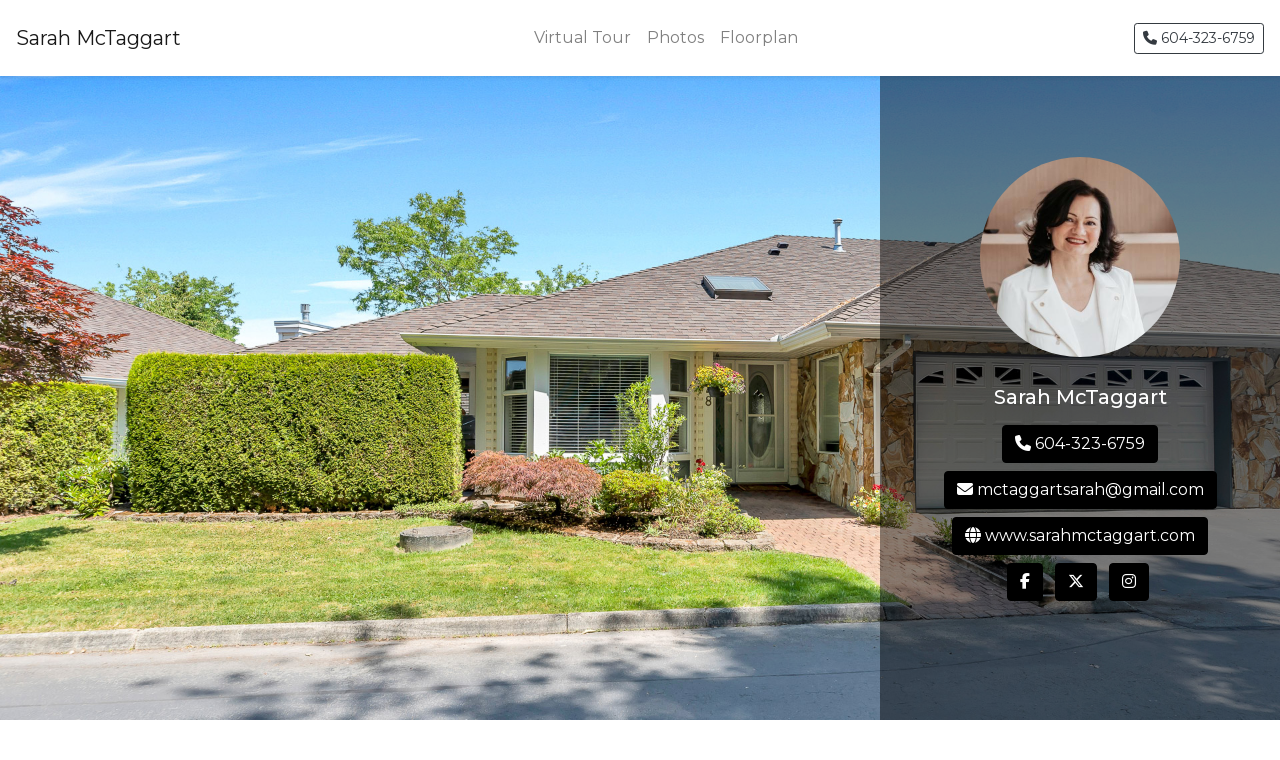

--- FILE ---
content_type: text/html; charset=UTF-8
request_url: https://www.cotala.com/58318
body_size: 6514
content:

<!DOCTYPE HTML PUBLIC "-//W3C//DTD HTML 4.01//EN" "http://www.w3.org/TR/html4/strict.dtd">
<html lang="en">
  <head>
    <!-- Global site tag (gtag.js) - Google Analytics -->
    <script async src="https://www.googletagmanager.com/gtag/js?id=UA-2958750-17"></script>
    <script>
      window.dataLayer = window.dataLayer || [];
      function gtag(){dataLayer.push(arguments);}
      gtag('js', new Date());

      gtag('config', 'UA-2958750-17');
    </script>

  <title>28 - 21746 52 Avenue, Langley | MLS# R2599658 | Cotala Cross Media</title>

    <!-- Required meta tags -->
    <meta charset="charset=iso-8859-1">
    <meta name="viewport" content="width=device-width, initial-scale=1, shrink-to-fit=no">
    <meta name="description" content="Sarah McTaggart: 28 - 21746 52 Avenue, Langley  MLS# R2599658 by Cotala Cross Media">
    <meta name="keywords" content="R2599658,  virtual tour, 28 - 21746 52 Avenue, Langley, Sarah McTaggart, photo, pic, image, real estate, property, for sale, canada">

    <meta property="og:title" content="28 - 21746 52 Avenue, Langley | MLS# R2599658 | Cotala Cross Media" />
    <meta property="og:image" content="https://www.cotala.com/tours/58318/58318_1.jpg" />
    <meta property="og:url" content="https://www.cotala.com/58318" />

    <BASE HREF="https://www.cotala.com/listing/">

        <link rel="canonical" href="https://www.cotala.com/58318" />

    <!-- Bootstrap CSS -->
    <!-- <link rel="stylesheet" href="https://stackpath.bootstrapcdn.com/bootstrap/4.3.1/css/bootstrap.min.css" integrity="sha384-ggOyR0iXCbMQv3Xipma34MD+dH/1fQ784/j6cY/iJTQUOhcWr7x9JvoRxT2MZw1T" crossorigin="anonymous"> -->
    <link rel="stylesheet" href="../include/css/bootstrap.custom.min.css">

    <link href="https://fonts.googleapis.com/css?family=Montserrat:400,400i,500,500i,600,600i,700,700i&display=swap" rel="stylesheet">

    <!-- FontAwesome Kit Setup -->
    <script src="https://kit.fontawesome.com/4d2e7dd7e9.js" crossorigin="anonymous"></script>

    <link rel="stylesheet" href="../include/css/baguetteBox.min.css">
    <link rel="stylesheet" href="css/listing.css">

    <link rel="apple-touch-icon" sizes="180x180" href="/apple-touch-icon.png">
    <link rel="icon" type="image/png" sizes="32x32" href="/favicon-32x32.png">
    <link rel="icon" type="image/png" sizes="16x16" href="/favicon-16x16.png">
    <link rel="manifest" href="/site.webmanifest">
    <meta name="msapplication-TileColor" content="#da532c">
    <meta name="theme-color" content="#ffffff">

    <!-- Ajax -->
  <script src="https://ajax.googleapis.com/ajax/libs/jquery/3.4.1/jquery.min.js"></script>

  <script>
    function gofullscreen() {
      var krpano = document.getElementById("krpanoSWFObject");
      krpano.set("fullscreen", true);
    }
    </script>
    <style>
    
  /* add dynamic in-line css */

  
  

    
          /* Main bgColour Calls for background areas */
      section.title, .footer-top, .footer-btm, .jumbo {
        background-color: #F8F9FA;
        /*color:#fff;*/
      }
      section.tour {
        background-color: #FFF;
      }
      .quick-info, .table thead.thead-accent th {
        color:#fff;
        border-color:#222528; 
        background-color:#25292c;
      }
      .table-striped tbody tr:nth-of-type(odd) {
        background-color: #F8F9FA;
      }
      /* Main accentColour calls for buttons, etc */
      li.list-group-item.active {
        background-color: #000 !important;
      }
      li.list-group-item.active:hover {
        background-color: #191919 !important;
      }
      /*.quick-info, .table thead.thead-accent th { 
        color:#fff;
        border-color:#3e4449; 
        background-color:#3e4449;
      }*/

      a { color:#000; }

      a:hover { color:#191919; }

      .btn-primary {
        color:#fff;
        background-color:#25292c;
        border-color:#25292c;
      }

      .btn-primary:hover {
        color:#fff;
        background-color:#131516; 
        border-color:#131516; 
      }
      hr.mini {
        border-color:#25292c;
      }

    
      .btn-primary {
        color:#fff;
        background-color:#000;
        border-color:#000;
      }

      .btn-primary:hover {
        color:#fff;
        background-color:#191919; 
        border-color:#191919; 
      }
      /* Vertically align logos! */
      .navbar-brand {
        height: 60px;
        display:flex;
        align-items:center;
        padding: 5px 0;
      }

      section.title { display: block !important; }
      .bg-img {
        background-image:url('https://www.cotala.com/tours/58318/58318_1.jpg?r=1728722130');
        position:absolute;
        width: 100%;
        height: 100%;
        z-index: 99;
        background-size: cover;
        filter: blur(50px);
        transform:scale(1.3);
      }
      .jumbo-xl .realtor-box {
        color:#fff !important;
        background:#272727;
        position:relative;
        overflow:hidden;
      }
							 
    </style>
  </head>
 <!--  <body data-spy="scroll" data-target="#navbar1" data-offset="76"> -->
  <body data-spy="scroll" data-target="#navbar1" class="has-pics">
    
  

    
<header>

      <nav class="navbar navbar-expand-md navbar-light shadow-sm bg-faded fixed-top" id="navbar1">
  

    <a class="navbar-brand" href="javascript:void(0)">
          <div class="name">Sarah McTaggart</div>
        </a>

    
    <button class="navbar-toggler navbar-toggler-right" type="button" data-toggle="collapse" data-target="#navbarSupportedContent" aria-controls="navbarSupportedContent" aria-expanded="false" aria-label="Toggle navigation">
      <span class="navbar-toggler-icon"></span>
    </button>

    <div class="collapse navbar-collapse" id="navbarSupportedContent">

      <ul class="navbar-nav mx-auto">
                                <li class="nav-item"><a class="nav-link" href="https://www.cotala.com/58318#vtour">Virtual Tour</a></li>
                        <li class="nav-item"><a class="nav-link" href="https://www.cotala.com/58318#gallery">Photos</a></li>
                        <li class="nav-item"><a class="nav-link" href="https://www.cotala.com/58318#floorplan">Floorplan</a></li>
                
        <!-- OLD <li class="nav-item"><a class="nav-link" href="https://www.cotala.com/58318#info">Info</a></li> -->

      </ul>
            <div class="my-2 my-lg-0">
        <a class="btn btn-sm btn-outline-dark" href="tel:6043236759">
          <i class="fa-solid fa-phone"></i> 604-323-6759        </a>


                <!-- <button class="btn btn-sm btn-outline-light" type="button"><i class="fas fa-phone-alt"></i> 778-888-8888</button> -->
      </div>
        </div>

  </nav>

</header>
<main role="main" style="margin-top:76px;"> <!-- the margin-top:76px; broke mobile header before -->
  <!-- <section class="jumbotron" style="background: url('https://www.cotala.com/tours/58318/58318_1.jpg') center center;background-size:cover;">
  </section> -->

  
    <section class="jumbo-mobile d-sm-block d-md-block d-lg-none p-0"><!-- Hide on LG & Above -->
       <img src="https://www.cotala.com/tours/58318/58318_1.jpg?r=142560639" width="929" height="600" class="img-fluid mobile-img" alt="28 - 21746 52 Avenue, Langley" />

      
    </section>

  
  <section class="jumbo d-flex flex-row justify-content-end align-items-stretch" style="background: url('https://www.cotala.com/tours/58318/58318_1.jpg?r=1829548941') center center;background-size:cover;">

      <!-- <img src="https://www.cotala.com/tours/58318/58318_1.jpg" class="img-fluid mobile-img" /> -->

      <div class="d-flex align-items-stretch text-center agent-right">
        <div class="customers d-flex flex-column align-self-center text-center mx-auto p-4">

          <div class="d-flex headshot flex-column align-self-center"><img src="https://www.cotala.com/customers/547/headshot_lg.jpg?r=756337189" class="headshot align-self-center" style="border-radius:50%; alt="Sarah McTaggart"></div><div class="d-flex info flex-column p-4 single customer 547"><div class="p-1"><h5>Sarah McTaggart</h5></div><div class="p-1"><a class="btn btn-primary phone" href="tel:+6043236759"><i class="fa-solid fa-phone"></i> 604-323-6759</a></div><div class="p-1"><a class="btn btn-primary email" href="mailto:mctaggartsarah@gmail.com"><i class="fa-solid fa-envelope"></i> mctaggartsarah@gmail.com</a></div><div class="p-1"><a class="btn btn-primary url" href="http://www.sarahmctaggart.com" target="_blank"><i class="fa-solid fa-globe"></i> www.sarahmctaggart.com</a></div><div class="p-1"><ul class="list-inline"><li class="list-inline-item"><a class="btn btn-primary mr-1" href="https://www.facebook.com/SarahMcTaggart.RealEstate/" target="_blank"><i class="fa-brands fa-facebook-f"></i></a></li><li class="list-inline-item"><a class="btn btn-primary mr-1" href="https://www.x.com/SarahMcTaggart1" target="_blank"><i class="fa-brands fa-x-twitter"></i></a></li><li class="list-inline-item"><a class="btn btn-primary mr-1" href="https://www.instagram.com/https://www.twitter.com/SarahMcTaggart1" target="_blank"><i class="fa-brands fa-instagram"></i></a></li></ul></div></div>
          </div>

        </div>
      </div>

  </section>
  
  <section class="jumbo-xl d-flex flex-row ">

          <div class="d-flex">
        <img src="https://www.cotala.com/tours/58318/58318_1.jpg?r=725824053" width="900" height="581" class="img-fluid jumbo-xl-img" alt="28 - 21746 52 Avenue, Langley" />
      </div>
        
    <div class="d-flex flex-fill align-items-stretch realtor-box" style="position:relative;">

      <div class="bg-img"></div>

      <div class="customers d-flex flex-column align-self-center text-center mx-auto p-4" style="z-index:999;">

        <div class="d-flex headshot flex-column align-self-center"><img src="https://www.cotala.com/customers/547/headshot_lg.jpg?r=229250683" class="headshot align-self-center" style="border-radius:50%; alt="Sarah McTaggart"></div><div class="d-flex info flex-column p-4 single customer 547"><div class="p-1"><h5>Sarah McTaggart</h5></div><div class="p-1"><a class="btn btn-primary phone" href="tel:+6043236759"><i class="fa-solid fa-phone"></i> 604-323-6759</a></div><div class="p-1"><a class="btn btn-primary email" href="mailto:mctaggartsarah@gmail.com"><i class="fa-solid fa-envelope"></i> mctaggartsarah@gmail.com</a></div><div class="p-1"><a class="btn btn-primary url" href="http://www.sarahmctaggart.com" target="_blank"><i class="fa-solid fa-globe"></i> www.sarahmctaggart.com</a></div><div class="p-1"><ul class="list-inline"><li class="list-inline-item"><a class="btn btn-primary mr-1" href="https://www.facebook.com/SarahMcTaggart.RealEstate/" target="_blank"><i class="fa-brands fa-facebook-f"></i></a></li><li class="list-inline-item"><a class="btn btn-primary mr-1" href="https://www.x.com/SarahMcTaggart1" target="_blank"><i class="fa-brands fa-x-twitter"></i></a></li><li class="list-inline-item"><a class="btn btn-primary mr-1" href="https://www.instagram.com/https://www.twitter.com/SarahMcTaggart1" target="_blank"><i class="fa-brands fa-instagram"></i></a></li></ul></div></div>
              </div>

    </div>

  </section>

  <section class="title text-center mb-60">
        <h1>28 - 21746 52 Avenue, Langley</h1>
                  <div class="agent-mobile d-sm-block d-md-block d-lg-none p-0"><!-- Hide on LG & Above -->
          <hr class="mini" />
          <div class="container">
            <div class="row">

              <div class="col-sm-8 offset-sm-2"><div class="d-flex headshot flex-column align-self-center"><img src="https://www.cotala.com/customers/547/headshot_lg.jpg?r=802324242" class="headshot align-self-center" style="border-radius:50%; alt="Sarah McTaggart"></div><div class="d-flex info flex-column p-4 single customer 547"><div class="p-1"><h5>Sarah McTaggart</h5></div><div class="p-1"><a class="btn btn-primary phone" href="tel:+6043236759"><i class="fa-solid fa-phone"></i> 604-323-6759</a></div><div class="p-1"><a class="btn btn-primary email" href="mailto:mctaggartsarah@gmail.com"><i class="fa-solid fa-envelope"></i> mctaggartsarah@gmail.com</a></div><div class="p-1"><a class="btn btn-primary url" href="http://www.sarahmctaggart.com" target="_blank"><i class="fa-solid fa-globe"></i> www.sarahmctaggart.com</a></div><div class="p-1"><ul class="list-inline"><li class="list-inline-item"><a class="btn btn-primary mr-1" href="https://www.facebook.com/SarahMcTaggart.RealEstate/" target="_blank"><i class="fa-brands fa-facebook-f"></i></a></li><li class="list-inline-item"><a class="btn btn-primary mr-1" href="https://www.x.com/SarahMcTaggart1" target="_blank"><i class="fa-brands fa-x-twitter"></i></a></li><li class="list-inline-item"><a class="btn btn-primary mr-1" href="https://www.instagram.com/https://www.twitter.com/SarahMcTaggart1" target="_blank"><i class="fa-brands fa-instagram"></i></a></li></ul></div></div></div>
            </div>
          </div>
         </div>
  </section>

  
  
   
  <section class="tour text-center" id="vtour">
    <div class="container">
      <div class="row">
        <div class="col-sm-12">
          <h2>Virtual Tour</h2>
          <hr class="mini" />
          <script src="js/tour.js"></script>
          <div class="pano-wrap">
            <!-- <button id="fullscreen" onclick="gofullscreen()"><i class="fa-solid fa-expand"></i></button> -->
            <a class="fullscreen" onclick="gofullscreen()"><i class="fa-solid fa-expand"></i></a>
            <div id="pano" style="width:100%;height:100%;">
              <noscript><table style="width:100%;height:100%;"><tr style="vertical-align:middle;"><td><div style="text-align:center;">ERROR:<br/><br/>Javascript not activated<br/><br/></div></td></tr></table></noscript>
              <script>
                embedpano({
                    xml:"xml/tour.xml", 
                    target:"pano", 
                    html5:"only", 
                    passQueryParameters:true, 
                    initvars:{tourid:"58318"},
                    mwheel:false
                    
                });
              </script>
            </div>
            <ul class="pano-list nav justify-content-center"><li class="list-group-item active" data-id="1">BACKYARD</li><li class="list-group-item " data-id="2">OUTDOOR SPACE</li><li class="list-group-item " data-id="3">KITCHEN</li><li class="list-group-item " data-id="4">LIVING AREA</li>
            </ul>   
          </div>
        </div>
      </div>
    </div>
  </section>
  
  
  <section class="text-center" id="gallery">
    <div class="container">
      <h2>Photos</h2>
      <hr class="mini" />
      <div class="d-sm-block d-md-block d-lg-block"> <!-- Hide on SM & MD -->
        <div class="row gallery "> <!-- no-gutters -->
      
          <div class="col-lg-3 col-md-3 col-sm-6 item hover-zoom">
                <a class="lightbox" href="https://www.cotala.com/tours/58318/58318_1.jpg?r=1976909622"><img data-src="https://www.cotala.com/tours/58318/58318_1_thm.jpg?r=431849814" class="lazy img-fluid"/></a>
              </div><div class="col-lg-3 col-md-3 col-sm-6 item hover-zoom">
                <a class="lightbox" href="https://www.cotala.com/tours/58318/58318_2.jpg?r=707820646"><img data-src="https://www.cotala.com/tours/58318/58318_2_thm.jpg?r=1686885050" class="lazy img-fluid"/></a>
              </div><div class="col-lg-3 col-md-3 col-sm-6 item hover-zoom">
                <a class="lightbox" href="https://www.cotala.com/tours/58318/58318_3.jpg?r=1159983043"><img data-src="https://www.cotala.com/tours/58318/58318_3_thm.jpg?r=357378501" class="lazy img-fluid"/></a>
              </div><div class="col-lg-3 col-md-3 col-sm-6 item hover-zoom">
                <a class="lightbox" href="https://www.cotala.com/tours/58318/58318_4.jpg?r=860114424"><img data-src="https://www.cotala.com/tours/58318/58318_4_thm.jpg?r=1483081245" class="lazy img-fluid"/></a>
              </div><div class="col-lg-3 col-md-3 col-sm-6 item hover-zoom">
                <a class="lightbox" href="https://www.cotala.com/tours/58318/58318_5.jpg?r=1793573619"><img data-src="https://www.cotala.com/tours/58318/58318_5_thm.jpg?r=220313064" class="lazy img-fluid"/></a>
              </div><div class="col-lg-3 col-md-3 col-sm-6 item hover-zoom">
                <a class="lightbox" href="https://www.cotala.com/tours/58318/58318_6.jpg?r=642873286"><img data-src="https://www.cotala.com/tours/58318/58318_6_thm.jpg?r=837817405" class="lazy img-fluid"/></a>
              </div><div class="col-lg-3 col-md-3 col-sm-6 item hover-zoom">
                <a class="lightbox" href="https://www.cotala.com/tours/58318/58318_7.jpg?r=1528545430"><img data-src="https://www.cotala.com/tours/58318/58318_7_thm.jpg?r=606746705" class="lazy img-fluid"/></a>
              </div><div class="col-lg-3 col-md-3 col-sm-6 item hover-zoom">
                <a class="lightbox" href="https://www.cotala.com/tours/58318/58318_8.jpg?r=80932240"><img data-src="https://www.cotala.com/tours/58318/58318_8_thm.jpg?r=739969764" class="lazy img-fluid"/></a>
              </div><div class="col-lg-3 col-md-3 col-sm-6 item hover-zoom">
                <a class="lightbox" href="https://www.cotala.com/tours/58318/58318_9.jpg?r=668410259"><img data-src="https://www.cotala.com/tours/58318/58318_9_thm.jpg?r=180718462" class="lazy img-fluid"/></a>
              </div><div class="col-lg-3 col-md-3 col-sm-6 item hover-zoom">
                <a class="lightbox" href="https://www.cotala.com/tours/58318/58318_10.jpg?r=1352635938"><img data-src="https://www.cotala.com/tours/58318/58318_10_thm.jpg?r=407858397" class="lazy img-fluid"/></a>
              </div><div class="col-lg-3 col-md-3 col-sm-6 item hover-zoom">
                <a class="lightbox" href="https://www.cotala.com/tours/58318/58318_11.jpg?r=1092334473"><img data-src="https://www.cotala.com/tours/58318/58318_11_thm.jpg?r=2028108378" class="lazy img-fluid"/></a>
              </div><div class="col-lg-3 col-md-3 col-sm-6 item hover-zoom">
                <a class="lightbox" href="https://www.cotala.com/tours/58318/58318_12.jpg?r=550029825"><img data-src="https://www.cotala.com/tours/58318/58318_12_thm.jpg?r=721427404" class="lazy img-fluid"/></a>
              </div><div class="row view-more collapse" id="viewAll" style="margin:0;"> <!-- no-gutters --><div class="col-lg-3 col-md-3 col-sm-6 item hover-zoom">
                <a class="lightbox" href="https://www.cotala.com/tours/58318/58318_13.jpg?r=900016098"><img data-src="https://www.cotala.com/tours/58318/58318_13_thm.jpg?r=1456282911" class="lazy img-fluid" /></a>
              </div><div class="col-lg-3 col-md-3 col-sm-6 item hover-zoom">
                <a class="lightbox" href="https://www.cotala.com/tours/58318/58318_14.jpg?r=1405343833"><img data-src="https://www.cotala.com/tours/58318/58318_14_thm.jpg?r=866324452" class="lazy img-fluid" /></a>
              </div><div class="col-lg-3 col-md-3 col-sm-6 item hover-zoom">
                <a class="lightbox" href="https://www.cotala.com/tours/58318/58318_15.jpg?r=1664366901"><img data-src="https://www.cotala.com/tours/58318/58318_15_thm.jpg?r=2077380748" class="lazy img-fluid" /></a>
              </div><div class="col-lg-3 col-md-3 col-sm-6 item hover-zoom">
                <a class="lightbox" href="https://www.cotala.com/tours/58318/58318_16.jpg?r=1894589509"><img data-src="https://www.cotala.com/tours/58318/58318_16_thm.jpg?r=222049366" class="lazy img-fluid" /></a>
              </div><div class="col-lg-3 col-md-3 col-sm-6 item hover-zoom">
                <a class="lightbox" href="https://www.cotala.com/tours/58318/58318_17.jpg?r=895589864"><img data-src="https://www.cotala.com/tours/58318/58318_17_thm.jpg?r=2124688338" class="lazy img-fluid" /></a>
              </div><div class="col-lg-3 col-md-3 col-sm-6 item hover-zoom">
                <a class="lightbox" href="https://www.cotala.com/tours/58318/58318_18.jpg?r=884778497"><img data-src="https://www.cotala.com/tours/58318/58318_18_thm.jpg?r=471804274" class="lazy img-fluid" /></a>
              </div><div class="col-lg-3 col-md-3 col-sm-6 item hover-zoom">
                <a class="lightbox" href="https://www.cotala.com/tours/58318/58318_19.jpg?r=714797848"><img data-src="https://www.cotala.com/tours/58318/58318_19_thm.jpg?r=788426371" class="lazy img-fluid" /></a>
              </div><div class="col-lg-3 col-md-3 col-sm-6 item hover-zoom">
                <a class="lightbox" href="https://www.cotala.com/tours/58318/58318_20.jpg?r=1709175495"><img data-src="https://www.cotala.com/tours/58318/58318_20_thm.jpg?r=81768097" class="lazy img-fluid" /></a>
              </div><div class="col-lg-3 col-md-3 col-sm-6 item hover-zoom">
                <a class="lightbox" href="https://www.cotala.com/tours/58318/58318_21.jpg?r=1218530541"><img data-src="https://www.cotala.com/tours/58318/58318_21_thm.jpg?r=270153064" class="lazy img-fluid" /></a>
              </div><div class="col-lg-3 col-md-3 col-sm-6 item hover-zoom">
                <a class="lightbox" href="https://www.cotala.com/tours/58318/58318_22.jpg?r=196008916"><img data-src="https://www.cotala.com/tours/58318/58318_22_thm.jpg?r=185534761" class="lazy img-fluid" /></a>
              </div><div class="col-lg-3 col-md-3 col-sm-6 item hover-zoom">
                <a class="lightbox" href="https://www.cotala.com/tours/58318/58318_23.jpg?r=814577690"><img data-src="https://www.cotala.com/tours/58318/58318_23_thm.jpg?r=114861989" class="lazy img-fluid" /></a>
              </div><div class="col-lg-3 col-md-3 col-sm-6 item hover-zoom">
                <a class="lightbox" href="https://www.cotala.com/tours/58318/58318_24.jpg?r=1249536391"><img data-src="https://www.cotala.com/tours/58318/58318_24_thm.jpg?r=2007207861" class="lazy img-fluid" /></a>
              </div><div class="col-lg-3 col-md-3 col-sm-6 item hover-zoom">
                <a class="lightbox" href="https://www.cotala.com/tours/58318/58318_25.jpg?r=1251793629"><img data-src="https://www.cotala.com/tours/58318/58318_25_thm.jpg?r=1308948409" class="lazy img-fluid" /></a>
              </div><div class="col-lg-3 col-md-3 col-sm-6 item hover-zoom">
                <a class="lightbox" href="https://www.cotala.com/tours/58318/58318_26.jpg?r=1047313270"><img data-src="https://www.cotala.com/tours/58318/58318_26_thm.jpg?r=1595747887" class="lazy img-fluid" /></a>
              </div><div class="col-lg-3 col-md-3 col-sm-6 item hover-zoom">
                <a class="lightbox" href="https://www.cotala.com/tours/58318/58318_27.jpg?r=702677349"><img data-src="https://www.cotala.com/tours/58318/58318_27_thm.jpg?r=1205704429" class="lazy img-fluid" /></a>
              </div><div class="col-lg-3 col-md-3 col-sm-6 item hover-zoom">
                <a class="lightbox" href="https://www.cotala.com/tours/58318/58318_28.jpg?r=326636096"><img data-src="https://www.cotala.com/tours/58318/58318_28_thm.jpg?r=1076573955" class="lazy img-fluid" /></a>
              </div><div class="col-lg-3 col-md-3 col-sm-6 item hover-zoom">
                <a class="lightbox" href="https://www.cotala.com/tours/58318/58318_29.jpg?r=352776568"><img data-src="https://www.cotala.com/tours/58318/58318_29_thm.jpg?r=693083658" class="lazy img-fluid" /></a>
              </div><div class="col-lg-3 col-md-3 col-sm-6 item hover-zoom">
                <a class="lightbox" href="https://www.cotala.com/tours/58318/58318_30.jpg?r=1645430522"><img data-src="https://www.cotala.com/tours/58318/58318_30_thm.jpg?r=530824501" class="lazy img-fluid" /></a>
              </div><div class="col-lg-3 col-md-3 col-sm-6 item hover-zoom">
                <a class="lightbox" href="https://www.cotala.com/tours/58318/58318_31.jpg?r=1290799226"><img data-src="https://www.cotala.com/tours/58318/58318_31_thm.jpg?r=57491467" class="lazy img-fluid" /></a>
              </div><div class="col-lg-3 col-md-3 col-sm-6 item hover-zoom">
                <a class="lightbox" href="https://www.cotala.com/tours/58318/58318_32.jpg?r=1589676942"><img data-src="https://www.cotala.com/tours/58318/58318_32_thm.jpg?r=68323083" class="lazy img-fluid" /></a>
              </div><div class="col-lg-3 col-md-3 col-sm-6 item hover-zoom">
                <a class="lightbox" href="https://www.cotala.com/tours/58318/58318_33.jpg?r=2130331537"><img data-src="https://www.cotala.com/tours/58318/58318_33_thm.jpg?r=2115568784" class="lazy img-fluid" /></a>
              </div><div class="col-lg-3 col-md-3 col-sm-6 item hover-zoom">
                <a class="lightbox" href="https://www.cotala.com/tours/58318/58318_34.jpg?r=1541437617"><img data-src="https://www.cotala.com/tours/58318/58318_34_thm.jpg?r=475201730" class="lazy img-fluid" /></a>
              </div><div class="col-lg-3 col-md-3 col-sm-6 item hover-zoom">
                <a class="lightbox" href="https://www.cotala.com/tours/58318/58318_35.jpg?r=1189229382"><img data-src="https://www.cotala.com/tours/58318/58318_35_thm.jpg?r=1294191286" class="lazy img-fluid" /></a>
              </div><div class="col-lg-3 col-md-3 col-sm-6 item hover-zoom">
                <a class="lightbox" href="https://www.cotala.com/tours/58318/58318_36.jpg?r=1773381616"><img data-src="https://www.cotala.com/tours/58318/58318_36_thm.jpg?r=2091399865" class="lazy img-fluid" /></a>
              </div><div class="col-lg-3 col-md-3 col-sm-6 item hover-zoom">
                <a class="lightbox" href="https://www.cotala.com/tours/58318/58318_37.jpg?r=1567140521"><img data-src="https://www.cotala.com/tours/58318/58318_37_thm.jpg?r=1918298705" class="lazy img-fluid" /></a>
              </div><div class="col-lg-3 col-md-3 col-sm-6 item hover-zoom">
                <a class="lightbox" href="https://www.cotala.com/tours/58318/58318_38.jpg?r=1553586248"><img data-src="https://www.cotala.com/tours/58318/58318_38_thm.jpg?r=2054746490" class="lazy img-fluid" /></a>
              </div><div class="col-lg-3 col-md-3 col-sm-6 item hover-zoom">
                <a class="lightbox" href="https://www.cotala.com/tours/58318/58318_39.jpg?r=947273305"><img data-src="https://www.cotala.com/tours/58318/58318_39_thm.jpg?r=926286140" class="lazy img-fluid" /></a>
              </div><div class="col-lg-3 col-md-3 col-sm-6 item hover-zoom">
                <a class="lightbox" href="https://www.cotala.com/tours/58318/58318_40.jpg?r=639990888"><img data-src="https://www.cotala.com/tours/58318/58318_40_thm.jpg?r=1491373867" class="lazy img-fluid" /></a>
              </div><div class="col-lg-3 col-md-3 col-sm-6 item hover-zoom">
                <a class="lightbox" href="https://www.cotala.com/tours/58318/58318_41.jpg?r=257675781"><img data-src="https://www.cotala.com/tours/58318/58318_41_thm.jpg?r=1454236594" class="lazy img-fluid" /></a>
              </div><div class="col-lg-3 col-md-3 col-sm-6 item hover-zoom">
                <a class="lightbox" href="https://www.cotala.com/tours/58318/58318_42.jpg?r=777227529"><img data-src="https://www.cotala.com/tours/58318/58318_42_thm.jpg?r=1503674582" class="lazy img-fluid" /></a>
              </div><div class="col-lg-3 col-md-3 col-sm-6 item hover-zoom">
                <a class="lightbox" href="https://www.cotala.com/tours/58318/58318_43.jpg?r=1055938490"><img data-src="https://www.cotala.com/tours/58318/58318_43_thm.jpg?r=1022130911" class="lazy img-fluid" /></a>
              </div>          </div>
        </div>
        <button class="btn btn-primary SeeMore2" type="button" data-toggle="collapse" data-target="#viewAll" aria-expanded="false" aria-controls="viewAll" id="viewAll-btn">
          View More
        </button>
      </div>
          </div>
  </section>
      
  



    
  <section class="floorplan text-center" id="floorplan">
    <div class="container">
      <div class="row">
        <div class="col-sm-12 col-md-12 col-lg-10 offset-lg-1">
            <h2>Floorplan</h2>
            <hr class="mini" />
            
              <img data-src="https://www.cotala.com/tours/58318/Floorplan_Branded.jpg?r=1587135852" class="lazy img-fluid" />
            
                    </div>
      </div>
    </div>
  </section>

  

      
  <!--<section class="info" id="info">
    <div class="container">
      <div class="row justify-content-md-center">

        <div class="col-sm-12 col-md-12 col-lg-8 contact text-left">
                  </div>

      </div>
    </div>
  </section>-->

  

</main>

<footer>
  <div class="footer-top mb-60">
    <div class="container">
      <div class="row justify-content-md-center">
        <div class="col-sm-12 text-center p-2">
          <h6>Additional</h6>
        </div>
        <div class="col-sm-12 text-center">
          <a class="btn btn-primary btn-lg m-2" target="_blank" title="Google Map: 21746 52 Avenue, Langley" href="https://www.google.com/maps/place/21746+52+Avenue+Langley+BC+V2Y+1L4/">
            <i class="fa-solid fa-location-dot"></i> View On Maps 
          </a>
                            </div>
      </div>
    </div>
  </div>

  <div class="footer-mid">
    <div class="container">
      <div class="row justify-content-md-center">
      
                      <div class="col-sm-12 col-md-8 text-center">
                <p><img class="lazy broker img-fluid" data-src="https://www.cotala.com/tours/images1/agency/8.svg" height="50" alt="HomeLife Benchmark Realty (White Rock) Corp." style="border-radius:0;"></p>
                <p>HomeLife Benchmark Realty (White Rock) Corp.</p>
              </div>
        
              
            <div class="col-sm-12 col-md-8 mls-info text-center">
              <p><img data-src="https://www.cotala.com/tours/images/mlsrlogo.gif" class="lazy"></p>
              <p>The trademarks MLS&reg;, Multiple Listing Service&reg; and the associated logos identify professional services rendered by REALTOR&reg; members of CREA to effect the purchase, sale and lease of real estate as part of a cooperative selling system. The trademarks REALTOR&reg;, REALTORS&reg; and the REALTOR&reg; logo are controlled by The Canadian Real Estate Association (CREA) and identify real estate professionals who are members of CREA.</p>
              <p>This site is protected by reCAPTCHA and the Google <a href="https://policies.google.com/privacy">Privacy Policy</a> and <a href="https://policies.google.com/terms">Terms of Service</a> apply.</p>
            </div>

                    
            
      </div>
    </div>
  </div>

  <div class="footer-btm">
    <div class="container text-center">
      <div class="footer-logo"><img data-src="img/cotala-logo-sm.png" class="lazy img-fluid" style="height:20px;" /></div>
      <small>
      Copyright &copy; 2025 <a href="https://www.cotala.com" target="new">Cotala Cross-Media Inc.</a> All rights reserved.
      </small>
    </div>
  </div>
</footer>
  

    <!-- Optional JavaScript -->
    <!-- jQuery first, then Popper.js, then Bootstrap JS -->
    <script src="https://code.jquery.com/jquery-3.3.1.slim.min.js" integrity="sha384-q8i/X+965DzO0rT7abK41JStQIAqVgRVzpbzo5smXKp4YfRvH+8abtTE1Pi6jizo" crossorigin="anonymous"></script>

    <script src="https://cdnjs.cloudflare.com/ajax/libs/popper.js/1.14.7/umd/popper.min.js" integrity="sha384-UO2eT0CpHqdSJQ6hJty5KVphtPhzWj9WO1clHTMGa3JDZwrnQq4sF86dIHNDz0W1" crossorigin="anonymous"></script>

    
    <!-- <script src="https://stackpath.bootstrapcdn.com/bootstrap/4.3.1/js/bootstrap.min.js" integrity="sha384-JjSmVgyd0p3pXB1rRibZUAYoIIy6OrQ6VrjIEaFf/nJGzIxFDsf4x0xIM+B07jRM" crossorigin="anonymous"></script> -->
    <script src="../include/js/bootstrap.min.js"></script>

    <script src="../include/js/baguetteBox.min.js"></script>

    <!-- LazyLoad JS https://github.com/verlok/lazyload -->
    <script src="https://cdn.jsdelivr.net/npm/vanilla-lazyload@12.4.0/dist/lazyload.min.js"></script>


    <script src="js/listing.js"></script>


    <!--- Form validation -->
    <script src="https://www.google.com/recaptcha/api.js" async defer></script>
    <script src="https://www.google.com/recaptcha/api.js?render=6LfAGd8UAAAAAGqtkPUk3X5zGKtQXIHFSlLNUVMB" async defer>
    // <script>
        grecaptcha.ready(function () {
            grecaptcha.execute('6LfAGd8UAAAAAGqtkPUk3X5zGKtQXIHFSlLNUVMB', { action: 'contact' }).then(function (token) {
                var recaptchaResponse = document.getElementById('recaptchaResponse');
                recaptchaResponse.value = token;
            });
        });
    </script>
    <script src="//cdnjs.cloudflare.com/ajax/libs/parsley.js/2.0.2/parsley.min.js"></script>
    
    <script>
      (function() {
        function logElementEvent(eventName, element) {
          console.log(
            Date.now(),
            eventName,
            element.getAttribute("data-src")
          );
        }
        var callback_enter = function(element) {
          logElementEvent("🔑 ENTERED", element);
        };
        var callback_exit = function(element) {
          logElementEvent("🚪 EXITED", element);
        };
        var callback_reveal = function(element) {
          logElementEvent("👁️ REVEALED", element);
        };
        var callback_loaded = function(element) {
          logElementEvent("👍 LOADED", element);
        };
        var callback_error = function(element) {
          logElementEvent("💀 ERROR", element);
          element.src =
            "https://via.placeholder.com/440x560/?text=Error+Placeholder";
        };
        var callback_finish = function() {
          logElementEvent("✔️ FINISHED", document.documentElement);
        };
        var lazyLoadInstance = new LazyLoad({
          elements_selector: ".lazy",
          // Assign the callbacks defined above
          // callback_enter: callback_enter,
          // callback_exit: callback_exit,
          // callback_reveal: callback_reveal,
          // callback_loaded: callback_loaded,
          // callback_error: callback_error,
          // callback_finish: callback_finish
        });
      })();
    </script>

  </body>

</html>



--- FILE ---
content_type: text/html; charset=utf-8
request_url: https://www.google.com/recaptcha/api2/anchor?ar=1&k=6LfAGd8UAAAAAGqtkPUk3X5zGKtQXIHFSlLNUVMB&co=aHR0cHM6Ly93d3cuY290YWxhLmNvbTo0NDM.&hl=en&v=TkacYOdEJbdB_JjX802TMer9&size=invisible&anchor-ms=20000&execute-ms=15000&cb=hd6qowxh7j3f
body_size: 46560
content:
<!DOCTYPE HTML><html dir="ltr" lang="en"><head><meta http-equiv="Content-Type" content="text/html; charset=UTF-8">
<meta http-equiv="X-UA-Compatible" content="IE=edge">
<title>reCAPTCHA</title>
<style type="text/css">
/* cyrillic-ext */
@font-face {
  font-family: 'Roboto';
  font-style: normal;
  font-weight: 400;
  src: url(//fonts.gstatic.com/s/roboto/v18/KFOmCnqEu92Fr1Mu72xKKTU1Kvnz.woff2) format('woff2');
  unicode-range: U+0460-052F, U+1C80-1C8A, U+20B4, U+2DE0-2DFF, U+A640-A69F, U+FE2E-FE2F;
}
/* cyrillic */
@font-face {
  font-family: 'Roboto';
  font-style: normal;
  font-weight: 400;
  src: url(//fonts.gstatic.com/s/roboto/v18/KFOmCnqEu92Fr1Mu5mxKKTU1Kvnz.woff2) format('woff2');
  unicode-range: U+0301, U+0400-045F, U+0490-0491, U+04B0-04B1, U+2116;
}
/* greek-ext */
@font-face {
  font-family: 'Roboto';
  font-style: normal;
  font-weight: 400;
  src: url(//fonts.gstatic.com/s/roboto/v18/KFOmCnqEu92Fr1Mu7mxKKTU1Kvnz.woff2) format('woff2');
  unicode-range: U+1F00-1FFF;
}
/* greek */
@font-face {
  font-family: 'Roboto';
  font-style: normal;
  font-weight: 400;
  src: url(//fonts.gstatic.com/s/roboto/v18/KFOmCnqEu92Fr1Mu4WxKKTU1Kvnz.woff2) format('woff2');
  unicode-range: U+0370-0377, U+037A-037F, U+0384-038A, U+038C, U+038E-03A1, U+03A3-03FF;
}
/* vietnamese */
@font-face {
  font-family: 'Roboto';
  font-style: normal;
  font-weight: 400;
  src: url(//fonts.gstatic.com/s/roboto/v18/KFOmCnqEu92Fr1Mu7WxKKTU1Kvnz.woff2) format('woff2');
  unicode-range: U+0102-0103, U+0110-0111, U+0128-0129, U+0168-0169, U+01A0-01A1, U+01AF-01B0, U+0300-0301, U+0303-0304, U+0308-0309, U+0323, U+0329, U+1EA0-1EF9, U+20AB;
}
/* latin-ext */
@font-face {
  font-family: 'Roboto';
  font-style: normal;
  font-weight: 400;
  src: url(//fonts.gstatic.com/s/roboto/v18/KFOmCnqEu92Fr1Mu7GxKKTU1Kvnz.woff2) format('woff2');
  unicode-range: U+0100-02BA, U+02BD-02C5, U+02C7-02CC, U+02CE-02D7, U+02DD-02FF, U+0304, U+0308, U+0329, U+1D00-1DBF, U+1E00-1E9F, U+1EF2-1EFF, U+2020, U+20A0-20AB, U+20AD-20C0, U+2113, U+2C60-2C7F, U+A720-A7FF;
}
/* latin */
@font-face {
  font-family: 'Roboto';
  font-style: normal;
  font-weight: 400;
  src: url(//fonts.gstatic.com/s/roboto/v18/KFOmCnqEu92Fr1Mu4mxKKTU1Kg.woff2) format('woff2');
  unicode-range: U+0000-00FF, U+0131, U+0152-0153, U+02BB-02BC, U+02C6, U+02DA, U+02DC, U+0304, U+0308, U+0329, U+2000-206F, U+20AC, U+2122, U+2191, U+2193, U+2212, U+2215, U+FEFF, U+FFFD;
}
/* cyrillic-ext */
@font-face {
  font-family: 'Roboto';
  font-style: normal;
  font-weight: 500;
  src: url(//fonts.gstatic.com/s/roboto/v18/KFOlCnqEu92Fr1MmEU9fCRc4AMP6lbBP.woff2) format('woff2');
  unicode-range: U+0460-052F, U+1C80-1C8A, U+20B4, U+2DE0-2DFF, U+A640-A69F, U+FE2E-FE2F;
}
/* cyrillic */
@font-face {
  font-family: 'Roboto';
  font-style: normal;
  font-weight: 500;
  src: url(//fonts.gstatic.com/s/roboto/v18/KFOlCnqEu92Fr1MmEU9fABc4AMP6lbBP.woff2) format('woff2');
  unicode-range: U+0301, U+0400-045F, U+0490-0491, U+04B0-04B1, U+2116;
}
/* greek-ext */
@font-face {
  font-family: 'Roboto';
  font-style: normal;
  font-weight: 500;
  src: url(//fonts.gstatic.com/s/roboto/v18/KFOlCnqEu92Fr1MmEU9fCBc4AMP6lbBP.woff2) format('woff2');
  unicode-range: U+1F00-1FFF;
}
/* greek */
@font-face {
  font-family: 'Roboto';
  font-style: normal;
  font-weight: 500;
  src: url(//fonts.gstatic.com/s/roboto/v18/KFOlCnqEu92Fr1MmEU9fBxc4AMP6lbBP.woff2) format('woff2');
  unicode-range: U+0370-0377, U+037A-037F, U+0384-038A, U+038C, U+038E-03A1, U+03A3-03FF;
}
/* vietnamese */
@font-face {
  font-family: 'Roboto';
  font-style: normal;
  font-weight: 500;
  src: url(//fonts.gstatic.com/s/roboto/v18/KFOlCnqEu92Fr1MmEU9fCxc4AMP6lbBP.woff2) format('woff2');
  unicode-range: U+0102-0103, U+0110-0111, U+0128-0129, U+0168-0169, U+01A0-01A1, U+01AF-01B0, U+0300-0301, U+0303-0304, U+0308-0309, U+0323, U+0329, U+1EA0-1EF9, U+20AB;
}
/* latin-ext */
@font-face {
  font-family: 'Roboto';
  font-style: normal;
  font-weight: 500;
  src: url(//fonts.gstatic.com/s/roboto/v18/KFOlCnqEu92Fr1MmEU9fChc4AMP6lbBP.woff2) format('woff2');
  unicode-range: U+0100-02BA, U+02BD-02C5, U+02C7-02CC, U+02CE-02D7, U+02DD-02FF, U+0304, U+0308, U+0329, U+1D00-1DBF, U+1E00-1E9F, U+1EF2-1EFF, U+2020, U+20A0-20AB, U+20AD-20C0, U+2113, U+2C60-2C7F, U+A720-A7FF;
}
/* latin */
@font-face {
  font-family: 'Roboto';
  font-style: normal;
  font-weight: 500;
  src: url(//fonts.gstatic.com/s/roboto/v18/KFOlCnqEu92Fr1MmEU9fBBc4AMP6lQ.woff2) format('woff2');
  unicode-range: U+0000-00FF, U+0131, U+0152-0153, U+02BB-02BC, U+02C6, U+02DA, U+02DC, U+0304, U+0308, U+0329, U+2000-206F, U+20AC, U+2122, U+2191, U+2193, U+2212, U+2215, U+FEFF, U+FFFD;
}
/* cyrillic-ext */
@font-face {
  font-family: 'Roboto';
  font-style: normal;
  font-weight: 900;
  src: url(//fonts.gstatic.com/s/roboto/v18/KFOlCnqEu92Fr1MmYUtfCRc4AMP6lbBP.woff2) format('woff2');
  unicode-range: U+0460-052F, U+1C80-1C8A, U+20B4, U+2DE0-2DFF, U+A640-A69F, U+FE2E-FE2F;
}
/* cyrillic */
@font-face {
  font-family: 'Roboto';
  font-style: normal;
  font-weight: 900;
  src: url(//fonts.gstatic.com/s/roboto/v18/KFOlCnqEu92Fr1MmYUtfABc4AMP6lbBP.woff2) format('woff2');
  unicode-range: U+0301, U+0400-045F, U+0490-0491, U+04B0-04B1, U+2116;
}
/* greek-ext */
@font-face {
  font-family: 'Roboto';
  font-style: normal;
  font-weight: 900;
  src: url(//fonts.gstatic.com/s/roboto/v18/KFOlCnqEu92Fr1MmYUtfCBc4AMP6lbBP.woff2) format('woff2');
  unicode-range: U+1F00-1FFF;
}
/* greek */
@font-face {
  font-family: 'Roboto';
  font-style: normal;
  font-weight: 900;
  src: url(//fonts.gstatic.com/s/roboto/v18/KFOlCnqEu92Fr1MmYUtfBxc4AMP6lbBP.woff2) format('woff2');
  unicode-range: U+0370-0377, U+037A-037F, U+0384-038A, U+038C, U+038E-03A1, U+03A3-03FF;
}
/* vietnamese */
@font-face {
  font-family: 'Roboto';
  font-style: normal;
  font-weight: 900;
  src: url(//fonts.gstatic.com/s/roboto/v18/KFOlCnqEu92Fr1MmYUtfCxc4AMP6lbBP.woff2) format('woff2');
  unicode-range: U+0102-0103, U+0110-0111, U+0128-0129, U+0168-0169, U+01A0-01A1, U+01AF-01B0, U+0300-0301, U+0303-0304, U+0308-0309, U+0323, U+0329, U+1EA0-1EF9, U+20AB;
}
/* latin-ext */
@font-face {
  font-family: 'Roboto';
  font-style: normal;
  font-weight: 900;
  src: url(//fonts.gstatic.com/s/roboto/v18/KFOlCnqEu92Fr1MmYUtfChc4AMP6lbBP.woff2) format('woff2');
  unicode-range: U+0100-02BA, U+02BD-02C5, U+02C7-02CC, U+02CE-02D7, U+02DD-02FF, U+0304, U+0308, U+0329, U+1D00-1DBF, U+1E00-1E9F, U+1EF2-1EFF, U+2020, U+20A0-20AB, U+20AD-20C0, U+2113, U+2C60-2C7F, U+A720-A7FF;
}
/* latin */
@font-face {
  font-family: 'Roboto';
  font-style: normal;
  font-weight: 900;
  src: url(//fonts.gstatic.com/s/roboto/v18/KFOlCnqEu92Fr1MmYUtfBBc4AMP6lQ.woff2) format('woff2');
  unicode-range: U+0000-00FF, U+0131, U+0152-0153, U+02BB-02BC, U+02C6, U+02DA, U+02DC, U+0304, U+0308, U+0329, U+2000-206F, U+20AC, U+2122, U+2191, U+2193, U+2212, U+2215, U+FEFF, U+FFFD;
}

</style>
<link rel="stylesheet" type="text/css" href="https://www.gstatic.com/recaptcha/releases/TkacYOdEJbdB_JjX802TMer9/styles__ltr.css">
<script nonce="M55DyehSLrSas0pNdmZCLQ" type="text/javascript">window['__recaptcha_api'] = 'https://www.google.com/recaptcha/api2/';</script>
<script type="text/javascript" src="https://www.gstatic.com/recaptcha/releases/TkacYOdEJbdB_JjX802TMer9/recaptcha__en.js" nonce="M55DyehSLrSas0pNdmZCLQ">
      
    </script></head>
<body><div id="rc-anchor-alert" class="rc-anchor-alert"></div>
<input type="hidden" id="recaptcha-token" value="[base64]">
<script type="text/javascript" nonce="M55DyehSLrSas0pNdmZCLQ">
      recaptcha.anchor.Main.init("[\x22ainput\x22,[\x22bgdata\x22,\x22\x22,\[base64]/[base64]/e2RvbmU6ZmFsc2UsdmFsdWU6ZVtIKytdfTp7ZG9uZTp0cnVlfX19LGkxPWZ1bmN0aW9uKGUsSCl7SC5ILmxlbmd0aD4xMDQ/[base64]/[base64]/[base64]/[base64]/[base64]/[base64]/[base64]/[base64]/[base64]/RXAoZS5QLGUpOlFVKHRydWUsOCxlKX0sRT1mdW5jdGlvbihlLEgsRixoLEssUCl7aWYoSC5oLmxlbmd0aCl7SC5CSD0oSC5vJiYiOlRRUjpUUVI6IigpLEYpLEgubz10cnVlO3RyeXtLPUguSigpLEguWj1LLEguTz0wLEgudT0wLEgudj1LLFA9T3AoRixIKSxlPWU/[base64]/[base64]/[base64]/[base64]\x22,\[base64]\\u003d\x22,\x22dn7DrkVzw7nDmQQEwrA1K3XDnCNvw4s6CAnDmRfDuGPCnHVzMnk4BsOpw6x2HMKFNjzDucOFwq/Dv8OrTsO/Z8KZwrfDizTDncOMU3ocw6/[base64]/[base64]/CiMOPTSszXcO+XsOIwrrDv8OmPDnDgcKGw5Q1w54wSyrDkMKQbQ3CsHJAw7DClMKwfcKtwpDCg08Ww6bDkcKWN8OtMsOIwqETNGnCpzkrZ2JGwoDCvREnPsKQw7LClCbDgMO5wpYqHyfCpn/Ci8OfwqhuAldMwpcwQF7CuB/CvMOjTSs7wqDDvhgef0EIUUIiSyjDqyFtw5QLw6pNEcKiw4h4eMO/QsKtwrF1w44ndSF4w6zDiVZ+w4VLA8Odw5Uewr3Dg17CnQkad8O8w6ZSwrJ/XsKnwq/DqyjDkwTDtsKIw7/DvUVlXThmwrnDtxcSw7XCgRnCv1XCikMbwqZAdcKpw54/wpNkw5YkEsKEw6fChMKew7dqSE7DpcOIPyMyO8KbWcOvOh/[base64]/URwHwoHCm3JJXMOfwoLCjHp3QnfCv0BXw5fColNmw5XCucORTSNRRibDugvCpUM8QQl0w6ZlwpI+GMOuw7XCjMOpVU0owph+ZDjCr8OZwr9vwqlTwr/Ch03CssKvBTDCgQFebcO9WQLDjQEMZ8Kuw4xSHFVKe8OJw4diLsKYC8O9TyVGD2bCvsONVcO1WmXChcOgMx3CvyfClRcqw6DDhlccEcO3wprCvWECNgUEw4HDm8OcXScZF8OyNMKMw67Cr0XDjsK6LcOXw45fw4fClcK3w4/DhHfDlHXDrMOEw6rCjW7DoXHDt8Kww7oTw45fwoF0SR10w6/DtMK2w5AuwrfDisK9c8OAwq9gK8O2w5RQN1TCqn5kw6cAw6sGwpAnwqPCksOBFhLCgE/Dnj/CkyPDm8KHwoTCvsOTRMOZesOdYXBIw5hAw7PCpUHDmsOsJMO0w71gw47CggZ0KDXDlQPChBNawpjDqQ0WKhjDnMKccDxFw7JnU8KcPG3CsCR+AsOpw6p8w5bDkMKccE/Dv8KRwrAqJMOPcEjDpAA+wptDw4ZxT29CwpbDtsOlw54UA2B8OmfDlMKhEcK1H8Olw6g6aD4rwoFCwqvCkEZxw5rDj8Ked8OlS8KDbcKiTl3DhnMzUy/DqsOxwpE3GsOPw7TDu8K5dXLClQPDlsOEC8O+w5ALwprDsMOwwozDmsOVWcO5w7PDrjBADcKMwoXDmcKLOX/[base64]/w6nDt3BndErChFx8CMKrDQ5twrnCrMKqL0TDjMKcMsOYw6zCnsO9GsOzwoE/wo3DmMKdI8Ogw4XCusKqbsKHJ2bCtDfCsQQefsKZw4fDj8ORw4Fyw7AyAcKcw7JnEgnDtitoDsO8LcK1fBU/w4RndsO9dMKFwqbCq8KBwqFPYBXCosORwonCpi/[base64]/woXDsTbDs1vCuyDDkMOHwpoWw5dgfcOIw7FuR35ueMK8e3BxCsO3wqlAw7fDvz3DjXHCj0DDkcK7w47CuGDCr8KOwpzDvl7DrsOIw6bCjQMqw68qwr5iw7dKJW1QNsOVw6sLwobClMOTwpfCsMO1PS/CrsKsej8HXMK6KMORDcKYw6cETcKOwq86UhfDucOKw7HCkmcOwqLDhALDvAHCmw4fDVZNwoHDq2fCpMK8dcOdwrg7DcKqLcObwr3CtGtvFTcLQMOgw6tawpQ6wrhaw4LDmz7CtMOtw68Jw4/Cnl8hw5wlc8OCB1zDv8K1w6XDhVDDg8K5wovDpBp7w5xPwqg/woJww4YJJsOyOGfDhxvChsOwFiLCrMK7w73DvcO+USoPw6PDiTYRdyXDik3Dm3odwoJBwpbDn8OWLRcbw4QoVsKmARnDhydGe8KZw7LDjW3Ch8KJwplBcxDCs1BZH27CvX45w4PChUtaw5LCrcKFXnXCvcOEw6HDrzNTUG0lw6F/L2nCtWwvwoDDqcKgw5XDl1DDrsKaMG7Cpg3DhkttSTU2w74gecOPFMKzw4jDnQHDv2zCjVx9KXMYwr4rCMKpwqJKw6gnXg9INMOLcGXCvMOUf1IGwpPDlXrCv1fDmDnCjVska2Ibw7BQw4zDrkXCjHfDmsOqwpUQwr7ClW5uCUpmwozCp2dTUWU3NAPDj8OMw4s/wpoDw6soNcKxGsKzw6YpwqpsHnTDvcORwq1Ow67Dnm4RwrtyM8K+wpvChMOWV8KnHAbDg8Kvw7bCrC99TTU7wrIzSsKZB8K0BhnDl8OKwrTCi8O9WMKkNUcmRkJkwojDqDoaw57Cvm/CjHYnwonCmsODw7DCkBfClsKCGRQFPcKTw4rDulhdwq/[base64]/Ct8KRUcKrE8OYd8KtZ8KZS8OHbTfDpVBEJMO2w5vDisKnw73CgkwGbsKgwrjDlcKmTBUcwpLCnMKkMEHCnnUJSAnCiyUhWMOLcyzDlhMsVl7CssK7XS/[base64]/wo7CjnYuw4kWSiERw6k+wogpwp0LZBg/wo3CmDsyeMK8woZewrvDjgTCqiE3e2TDilrCmsOJwrVcworChQ7DtsO9wqbClMOMRjx6w7TCqMO/[base64]/Cj3MHGmokw7zDiyAbw6DDncKQbMKXUcOtwrfDmMOWDGvDmcOPEnsrw7XCq8Owd8KhP23DksK/VDDDpcKxwo1nwohOwrLDm8KRcCJ3bsOIc17CoDJvXsKHT0/DsMKTwog/ODjDn2bDqV3Cj0/CrgM0w7tyw7DCh2fCiCdHT8O+cz8tw77CisKvEE/CvhTCicOSw7Ihwr8Iw7ooaSTCvxbCqsKtw6InwpkOO308wpM+O8OAEMO8T8Oow7Mzw5LDkgcGw7rDqcKLVxjCt8KIw7pNwq7CjcK9JsOEQ3vCgSfDmjfComTCuQbDgnBSwpFtwrLDvsKlw41/wrAfFcOXC3F+wqnCq8Osw5HDu29Rw6JBwp/CscOYwphZUXfCisK0RsOYw5UCw6nCkMKFE8O1F11/[base64]/DvnjDjMKbY8KDw43DiR8YQH3ChiDDk2fDksKUS8Kxw5TCuxzCp3HCo8OPKFJncsOTPsOkcz8qVgZrwrjDvTRGw7LDpcKYw6wbw5DCncKnw4wtFlMgCcOKw5bDrhM6F8OxXBcUIh0ow6ENP8KUwprDugQeMkR1L8OQwogmwr0xwqrCs8O4w7glasOVacOcBB/Ct8OKw5oiYMKxNyRfT8O1EwTDjwoQw48EFMOtPcO7wpBeWipOQsK6C1PDox9dADbCix/CmwBBcMOww7XCi8KfKyxHwoljwqVpw69KcBMXwrFuwqvCsznDjMKNE086O8OCIR8OwoB8WG9wED0cZRwgH8K3VcOrbcOVAyXCowvDrFd8wqAXSB00wrTDqsKlw4PDkcK/VEzDtV9owrJiw49ecMOZTRvDtQ0dKMOPW8Kuw57Dg8ObUllQYcOECHMjw5jCrF0hIVtWf1dPY00DQcKxb8KAwpo4K8KfDMOyR8KeCMOHTMOYYcK/[base64]/DtsKRwqEaw5/CiTrDlcOpw6PDmMOMw4bCh8Odw51kNQoaHh3DgjIYw7x+w41CJAQDDFbDnMKGw6DCm17DrcOTbiPDhjrCmcKIcMKqITrCp8O/[base64]/[base64]/wpVCw6DDom5tSsK6w4LDkMKmIMKiwqs9wp5Mwr0jw6ZaGnsrwo7Cq8OuTiLCgxBYUcOzDsKsN8Kmw7IsKx3DgMOrw53CsMKmwrnDpTnCvGrDvgHDuE/CpxjCn8OYwq7DoGTChEtya8KZwobCpRzDqW3DoER7w4g5wrHDusKyw6fDtXwCTsOow6zDscO7fcOZwqHDgMKQw5XCuyBVwoppwqtpw59+wrPCsHdAw4txGXTCnsOcGx3Du0bDocO/[base64]/DmkdcW3XDpxbDhkNew7/CihcJSsOXIzPCu1HCqn56YCzDu8Olw5NXbcKbY8KmwpBXwrsOwoccWWRswo/DjsKnw63CuyxBwrjDnVIMKTFXCcOzwrPCiEvCrmQywpHDpjUKXR4KP8O7U1PCvcKdwpPDv8KrennDnBl3CsK9wp4gCFLCrcOxwphbJBIoOcOuwpvDrRLDoMOcwoEmQ0fCsFpaw4xswppLWcOLNiLCq2/[base64]/CucKvwrfCtMKew69paxXDocOFT8OXDR7CtcOaw4HCgAcswpzDkE0iwofCplwxwpzDosKswqJwwqdFwq7DkcKhHcOKwrXDjwR8w7sfwrdbw6LDucK8w5MMw7d2CMO/IXzDtkbDsMOEw5Unw7gyw4gUw7U5eShbLcKHRcKnwr0qbXPCrQzDicKUQkYoEMKSOG10w6d2w7/Ck8OCw7bCisK2KMKQcsOzc3vDr8KQBcKWw77CuMOaXcOVwrjCoFjDunfDuQLCtxEJLsOvH8OddGDDlMK/AgENwp3CmWPClnsRw5jCv8KewpJ9wrjCnMOgTsOJEMKedcOrwoMSJX3Cgn9eZF7Cv8O7bBwbC8KtwpYRwolkEcO/[base64]/FUvDqToaE30FdWPCsiIKBikgHDILTMKqK0LDqsK1C8KpwqjDm8KffX4TFQLCisKCWcKkw7HCrG3DmE3Dp8O/wrbCkwdwJcKfwp/[base64]/CqEBJw70zw7HCjCU8wpdDw4jCpcKFVljDjhpNRcO8SMKWwpDCv8OKNVslLsOyw4LCiwvDs8K4w6/[base64]/w6kOM8KEw7DDvMOxfsKcw7XCp8OyFnbDu8KIw6IdFmzCoxLDog8eGcOjXE8kw5zCuGzCs8O6FmXCqFB3w5NtwpLCu8KBwofCucK5aQLCs1DCocOTw7/[base64]/DqsOEw4DCkcKkwo/CpsKQanF/wr/CnDR4KgTDosOSG8O9w7LDv8OHw49Ow6fCmcKpwoHCqcKTJV/CqzVfw5bCszzCimvDgMK2w5UXSMKTesK/LHDCuBgRwp/CmcOnw6NfwqHDsMONwrzDoENNCcKVwpnDiMK9w59qBsOVc1LDlcO7JXjCiMKQccKFBFIhWCBWw5wVBEZWEMK+aMKPwqnDs8KQwocYEsOIZcKlTjp3L8ORwo/Dp1nCjFfCllLDs0c1XMOXWsOAw44Ew4s3wpQ2OCfDhcO9RzfDkMO3RMK4w40Sw5Z7X8OTw6zDq8KUw5HDp1DDqsORwpHCgcK9L2nCkFdqVsOvwo/Cl8Kpwp5eUg4AIh/ClX1gwozDklEhw4zCrcO8w73CvMOOwpTDmk3Dg8O3w5HDv2LDrlXDk8KvChwKwrlNeXrCrsOrw4vCsFHDn3jDo8O/[base64]/w709KsOaQxd5S8Omwq02VMKPw6/CkU7Dq8KOwqIow79eDcOQwooIcmsiXRMCw6geTBnDlGELw47DnMKCVns3d8KzAMKTDwZPwrHCqFF7ajZvGcKrwqjDsRAxwqtyw6V5OEvDj1rCncOEMsKHwqTDuMKEwoHDucOOaxnDq8KSEBHCqcK0w7RJwo7ClMOgwpQhHMKwwohsw6x3wqHCiVN6w7UsBMO/woAUPcOBwqPCnsOYw4QXw7zDl8ORAcKFw4VSwqjCvC4DE8OEw44rw4bCmFDCpVzDgSs5wo5XbFbClFXDpQAWwqPDjsOXSg98w7ZMN23ChcOJw6rCqRzDrAfDv27CqMOJwqwSw7UKw5bDs0XDvMOIJcOAw7ULdntFw68Iwp4JenxuScKTw6xnwqTDmg84wqPCpGHCvm/CrmpDwqXCoMKhw7vCihEyw45Aw71rCMOhwpLCjcOAwrjDp8KhbG8twpHCmcKaXBnDjMONw48swqTDjMOGw48MXlXDicKDH1LCpsKqw7RkKg0Ow6MVG8ODwoLDisOhGVpvwpIXY8Kkwo4oDzdZw7dmcFXDtsKMTTTDsn0BSMOTwozCiMOzwp3Dp8O/wr5Xw7LDk8Kqwrx/w5TCu8OPwrHCucKrck86w77CosOUw6fDoh46FAkzw5HDrsOyNGjDtnPDkMOdUj3CicOHfsOcwofDusOKw4/CsMK8wq9Yw4cEwodfw7LDuHzCsUzDqmzCt8Kxw7HDiGpZwqxYT8KTHMKVAcOow4LDhMK8ScOuw7JtG0xSH8KRCcOQw5o5wrBifcKbwrxYdA1gwo1QesKIw6oow6XDlRxEZjrCpsKywoXCsMKhDhLCp8K1wrAPwp94w6JkaMKldC0YecOGZ8K9WMOcci/DrTYVw5bDt2Ijw7Zxwo44w7bClkoGC8KkwqnDoEhnw4fDnR3DjsOhFi3CgsO6aUhlWFIwA8KnwpXDgFHCgsKxw7TDkn7ClsOsayHDtwFMwq9Dw7tlwqTCvsKawoAWNMOUWlPCsivCoFLCtiXDnXsfwpnDk8OMEDcSwrwHO8KuwpV1XMOffUpBUcOuAcOTa8OKwr7Cpz/CmUZpVMKpGS7DvcKZwofDr3Y7w6VIOMODEMOpw5XDuhh6w6/Do3Nbw6/CjcKFwq/DuMOlw6nCglTCliNaw5/CtjnCvMKLG3sRw4jDi8K0IHrCvMOdw5UEEhnDi1LChcKSwoHCvSonwpHClB3CgcOhw48owqMYw6nCjSoAAcK9w63DkGgDGsOBcMKnGhPDh8OzeBnCp8Kmw4AWwq81OznCpMOvwr4gSsOBwr8gf8OVVMOuPMOxKClFw6IRwrRsw6DDpEPDnyrCusO/wrXCrsKCNMKHwrPChS/DlsOgccKFSVMTOydeEMOOwpvDhixcw7zCinXChhLCjClawpXDi8ONw4pAMn8jw63CmHXCi8KDOmhvw69YR8Kzw7wswqRkwoDDpBXDgFBHw7Y8wqIxw4TDgMOXwrfDlsKAw7MUPMKMw7LCu3rDisOJcnjCu3DCrsO8Hh3Cs8KhT1HCucOewqIfMSIWwo/[base64]/CjzvDpsOAw4zCjhwWwqBSwqTDixbCmHNHwrrDvcKww4nDn0FIw4hPC8KfB8O3wpwLDcKZbxgBwovDnBvCkMOAwqECAcKeeTsWwoAEwoAtPGHDpjUdwo8/w5pFworCulXChSxNwpPClFo8VyvCoU1iwpLDm0bDmGXDj8KrZlRew6jCnzPCkSLCpcKnwqrCvMKUw6kww4RiHGHDjzxwwqXCgMK9JMKdwrbCusKMwpE1LMOZNsKfwq58w6UrCzYtBjXDtcOAw7HDkzvCiyDDmGvDlnAAW18ERSrCn8KcQ2kIw6rCosKmwpc/B8OzwqpbZiTCpUsCw6vCmsKLw5jDhk4mZ0/Dk1Zjw6tQaMOGwofDkBjDrsOww4c9wpYqwrFnw74IwpfDhsOdw7zDvcOKIcKZwpREw5HCln0IYcKiXcOSwrjDrsO+wrTDtsOSO8KBw57CunR/wps6w4hKVk/CrkXDlhU/c2wrwohsNcOcbsKcw5VuUcKUdcO9TDw/w4jDv8Kbw7XDhmLDsjHDqy1Xw5ABw4VBwp7CqXdyw5nCvUwpH8KVw6Bzwp3CjcOAw6AUwqp/K8OzB2LDvEJve8KadTUIwqjCgcOHPsOiMVF3w7ECZ8KULMKTw6RzwqLDtsOYVXYAw4IQwpzCj1/CtMOBcMOBOzfDvsO7woMNw6ocw7LDs2/DgFNXw7UYLQPDixImJcOrw6TDkm0Gw5PCsMOfS0Itw5vCuMO+w4DCpcKacBwSwrs/wojCtxIEVFHDvyzCp8KOwobCrQBPeMOTWsO/wqjDrCjCkXLCq8OxE2gZwq5pHUrCmMKSfsO4wqzCsFDCusO7w7QmEQJGw4LCh8Klwrw1w4TColbDhgXChGYNw4/CssKzw6/DicOBw6XCvy1RwrIxOMOFGm7DpWXDvU4iwqgSCkMqBMKOwp9oKnUWPE7Ctj7Dn8O7OcKlMVPCrDpuw6IAw6fDhUdsw5IJbCTCi8KBwqZpw7rCucO8aFodwoDDtsKvw5hlBcK8w5llw5jDmsOywrcDw5RLw5TCtcOQcV7Dgx7CrsO4ekdWwpdWK2nCrcK/LcKnw4Eiw75rw5rDvMKrw71xwq/CpcOiw6nCokxkbSbCg8KTwr3CtEtgw7hOwrjCklEkwrbCvk3Dq8K3w7Ndw4zDtcOsw6EPcMOYJMOkwo7DvMKWwqhqVnUvw6lYw7vChA/CpgdabBQIHHLCi8KVd8KnwqM7LcKQSMKHbzkXXsOmKUYgwqZjwoYFXcK7DsO2wp/CpXnDoAIEHsKIw6nDiRMgZcKoFMOUf3g5wq/DhMOYF3LDlMKGw4o8cznDnsKCw6RoSsK/[base64]/[base64]/CnB92OMKKw7bDvMKZwrIqwrfDsRA5f8K5c2cfN8OKw6pBJsKwBcOJX3/[base64]/CmsORTMKLw616w4bCo8KNwqhJDMOyQsO7wo0Pwq3CkcKfZH/CoMKmw7nDpkUawogZHcK/[base64]/[base64]/Cj8OyB8ONVQ58wrgVPsOvUMK6wonDmylFwqRUGjRpwqHDtsKVDsKmwplCw7zDhMOzwp/[base64]/[base64]/w7wKJsOaYMKTwrtaIcKRwrrCvsKSw6Zhw4QowqoXwrB0MMO3wrRLFzvCjVhtw4TDtSHDnsOwwotrHVrCuGQewqVnw6MKO8OBd8OPwq8hw6h1w79Mw5wSf1HDsi/[base64]/A8KaFsO9wqoEwoZGZjIDcMKcw6kTcsORw6HDo8OZw6QlIznCk8KaFsKpwojDoXrDvBoYwolqwqYqw6k0JcOga8KEw5gCXUnDr3/CnE7Cu8K6CDE7dGwVw6XDqB5sM8Kuw4NqwoIyw4zDi2/[base64]/DocK9w4UhwrnCmwFrLWrCksOPIcO8wpNSKUrCqcKLTWZDwoEleCUaFWduw5fCp8OqwrV9wp7CkMOcH8OaXsKdFy7DncKbMsObFcOBw7NmRAvCjMO5FMO7CcKawohnHBl5wo3DsnsxO8OdwqzDisKjwrl2wq/CsCh/[base64]/DMKRdsKeO8KMw5rDnRPDpHzDmcKUJ2rCqFjCp8KWfsKiwpHDvsKHw6Ftwq3CpD4tNUrDrcKaw6jDtB/[base64]/[base64]/KsONVsKvHUo2w5rDiFDDjy4uw4LCi8KlwpRQLMKHfwxxRsKQw6sywp3CnMOEQcK5YzgmwoPDpTPCrUwmLmTDosOowqw8w5Z4wrrDn2zCicOrPMOXwqQta8OyJMOzwqPDo0UyZ8OFa3rDuT/DryhpSsOOw6TCrzwSa8ODwrlsJcKBcTzCssOdJcKXScK5NxjCsMKkDMOcQCA9ajbDgsKJPsKYwoxXBmZ1w6tZWMKlw7jDksOpN8Ocw7JcbQ/Do0nCgghuKMK5N8KNw7fDrAPDisKHE8KaLGXCu8ORKX4LQBjCrDDCisOCw4DDhQ/DuWhPw5wtfzJzV0U1b8K5wonCpxnCgALCqcOrwq0twqhJwrw4PMK7acOgw4VhIzFOP0DDnAkDQsOTwp1Ewr7CrcOmTcKUwoXCn8OHwpLCnMOtfMOZwqpQWsKdwo3CvsOOwrnDtcOgwqkFCsKBVcOzw4rDksKiw6dqwrrDpcOYeDkjGyB4w6YvQ2Axw48Vw7NOay/ChMOpw55hwo5DbifCmsOQYSXCrzs0wpjCqsKlSy/DgzgswqnDo8Ojw6DDn8KNwo0uwrlRBGgJMcOew5PDixHCtWlKBw3Du8OqZsOHwr/DkMKxw7LCucKJw5DDizdYwoFTDsK2T8KEw5vCrUggwowSZ8KrL8OMw7HDh8OXwoJZCcKwwo4RfsKrcRNqw4nCrcOhwoTDiwAkaQ9qTcKgwoHDhTZSwqMYVsK1w7xFasKUw5rDjE5JwoEFwox9woMuwovDtlLCj8KgJSjCq1vCq8OyF0rDvcK3ZR/ClMOjeEEow7DCt2LCoMOtV8KYHw7CtMKUw6rDq8KbwoHDn2caakhlSMKtUnlzwrszQsOZwrVZBU4+w4vChxclJx5Xwq/[base64]/ADVENF00PTnDnsO2A3ElD01SwoDDvn/Du8OQw7prw5jCk35mwpswwoZdSVDDkMK8PcO4wqHDhcKEf8K+DMOib0U7JyV9UzlbwpbDpVvCr0RwMwfDlsKLB23Di8ObfFnChi4YaMK2EhLDmMKHwr/Dk0URYcK2esOSwoAZwofCpMOEJBE1wqXDucOCwoo1dAnCuMKCw7ZDw6XCrsOWLsOOfDZ4wpXCtcKWw4UhwofCg3fDswoFV8KewqwjPlk4OMKvV8ORwpXDusOaw63DusKfw4VGwr3CqcOWNMOEEMOFYADChMOIwqcGwpEMwpMBbS/CoWbDsR0rD8OkLyvDjsKsOsOEWGbCnMKeBcOjfwfDk8OceF3DqR3DusK/IMKqNmzDgcKYOH0Wb3NkVMOXMSMMw79cXcKhw51Ew5TDgHUdwqzCqcKRw57DtsK6FsKBchQRPQ8YWiDDvcO5PERTL8KkdVvCjcKZw7zDqTcMw4bCiMO4aCwBw7Y0LsKSKsKlQm7Cu8KSwo5uH0fDtsKUKMO6w45gwprDoAvDpi7CjSIMw7kVw7/[base64]/DlsOEIVIQUk3ChgtPw7saw6TCtcKmasOeYsKTwq0LwrQdBA1WGFbCvMOBwofCvMO+YXpjV8OOCA1RwppWBih3AcONH8OBf1zCgAbCphc4wpvCmGPDpgLCk0Qrw6JDWW5FF8K+D8KkPS4EKzVWNMOdwpjDr2vDpsO5w4bDtXDCicK6w4pvEXXDv8KYVcOveXRfw5R/woXCtMKKwo7CoMKewqBIX8Ogw4U8b8OmEgF8N2DDtG3CoCnDucOYw7rCqsKjwonCjSpoCcOeVyTDrsKuwqJXOTLDh1jDpVbDg8KQw4zDhMODw69+cFnDrzfChxo6F8K/wonCtTPCujrDrHtnOsK1w6g1KCEQB8K4woEJw73CoMOSw7t7wrbDkD8rwqHCuyLDo8Khwql2ZEDCoA3DhVPCly/DiMKhwrZQwqHCkFx/[base64]/[base64]/[base64]/[base64]/[base64]/DvcKGwrfDjmhjwr09A8Klw5FLwpVwwqrChCvDtsOYfnHCoMOsX1DDgcKXLnwjU8OmZ8Kqw5XCkcOow7XDmlkVL0zDnMK9wp59wonDtkDCosK8w4/Dt8Oow6kUw7rDusKIZXjDjBpwNCfDqAYDw5BBFHjDkRfCh8KRSzHDhsKHwqJdDX5eC8O6AMK7w7HDq8KwwoPCuGMDaVDCrMO9PcKNwqZXfDjCrcOewrLDsT0CWlLDgMOrW8Kfwr7CsjRNwp98w53CtsK0LcKrwpzCnF7CkmM4w4/DhSphwrzDt8KTwovCoMKaX8OBwrfCpFHCo2HDnHRYw6TCjUfCu8K2QV0SaMKjw67DnHI+MBvDucOzMMOAwq/DgDHCpMOrNsOpGmJJQ8O0WcOlQiI8WMOyI8KywpzCisKgwprDphZow7RXwrHDgMOle8KXf8KKTsOYBcOsJMKFw4nCpD7DkW3Dly1rI8K0wp/Cm8O4wrzCuMKOcMKcw4DDsUkzdWnChDzCmC5VPsORw4DDkQHCtGAiLMK2wq5Dw6MxfxHCoEouSsKewoLDmsOzw4BZbsKmB8Kiwq4gwoc+w7HDl8KBwpYYGE3CosK/[base64]/CvsOTwqIvw4zColbDv8K1M3/DgEJrw6HCgcKew7kfw64be8OCQzhPYW5HecOYA8OSwp0+diPCisKJY3nCgMO/wqvDjMK7w7EyQcKoLMKxBMOaRHEQw4ABASfCqMKyw4Yww6UaRFVEw77Dv0/DhMKYw6F+wqAqV8OsNsO8wrY3w7Jewq7Chw/Co8KMOzgZwpXDljHCll/Cl17DgXDCqhHCv8OrwqxZbMO9SVVjHsKkSsK3DS1BBADCli3DqMKNw7fCvDN3wq03SiAhw4gUwrsOwqHCglLCtn1FwpkuRXDCl8K5w7nCg8K4GEdEb8K/[base64]/[base64]/[base64]/DplbDpFAYSTcVecKsFDvCi0PCiDfDvsKPw4LDh8O8JMKGw6QWIcOeD8OVwozCnUvCiRweAcKHwqA/[base64]/ClmkLwpA/w57Drx3CtMO3TBMrw6giwqBqGMOBw5ZXwovDk8KwEkg7ekUeZhkPFT7DisKRPXNGwpPDj8KRw6rDjMO0wpJLw5HChMKrw4LCh8OuSE5Sw6EtJMOzw5/DsCTDoMO9w6Acwp9jF8OzUsKdLkvDg8KVw5nDkHA2YwoRw5oRcMK8wqTClsOFe3Vhw7FOPcOHLUvDuMKCwqtuHcK7VWjDkMOWK8KyL0sNQcKNNAMUXFARwpPCtsOtFcO5w41/QhjDuWzCuMOnFhk0wqtlIMOAJkbDscKedApkw7XDnsKcAFJwKcKsw4ZWKCpBLcKiIH7Du1LDjhZ5RFrDjiwjw55dwpI4Jj4AXBHDrsOewq4ZVsODewJNMcO+JFh/w78Aw4bDrTdUeDbCkxrDgcK7FMKQwpXClmdWNsOKwqNCUMKOWj/DhHUSNVEIPALCi8OFw4bCpMK5wpXDosO6YsK5RVY1w4vCnmdtwrE2ZsK3QC7Cs8KMw4jDnMKDwpPDmcOmF8K/XcOfw5fCnSTCgsKZw6pTZWpPwoDDmMOBT8OZIMOIQMKxwrQ0SEAdHQdMURrDtw/[base64]/Gh0RwpHCrsOnwpkuwqXDncKfwpYkSsKSTyDDhBInfk/DhmrDgsOXw7ovw6JRJwwxwpnClD9AV04FU8OPw4bCkRPDjsOPJMOCCxgvVH/[base64]/DlsOWw43Dn3HCnMKTDMKPworDosKCQMObw75sw4xPw7dwMMKPwptmwpgmbkrCj0jDu8KaccKXw5zDoGLClyR4fVnDj8O9w5bDisOww7HDjsO7w5jDpAHCnBI0wq9kw4jCt8KQw6TDosOIwqTCihfCusOpNk8jSQxDwrnDpTDCk8K0SMOeWcOuw5TClMK0J8O/w53DhmbDnMKHMsOaYjbCo3YOwpUswoB3a8K3woXCmw54wrtrOW1nwrnDjzfCiMKYW8Oyw7rDrCU1dX3DhDZoNkjDu0wiw7w4dcOgwqN2TMKnwpQMw641GsKlGMKOw7rDoMKowpsMPXPDkV/CjDZ9WkVlw6URwoTDs8K7w5xuWMOew6rDr17CkQbDlgXCrMK2woY8w5XDh8OAXMO8asKUwrgIwqAlPQrDrsOmwprCh8KFDH/DqMKowq/Dsjgbw7I5w74jw5tJKndVw4PDjsKPURI6w49NRjtfI8KvWcO0wrAOTUbDi8OZV3HCl3c+HsOdI2XCmcO/GcKiVz98dk/DvMKaQnpdwqrCjQrCl8OhPD/DoMKZJHFvw5F3w4gYw5gmw7ZFZ8K1Cm/DlsKDOsOsJ0VHworDsyPDisOnwpV7w7EeccOPw4ozw44LwqPCpsOuw7QKTWVdw4fClMOhT8KUeRXDgRpiwofCrsKmw4YMCj1Xw5rDh8O+ahkGwq/[base64]/[base64]/[base64]/wos2HHfDilvCsiA6QjkGw6HCpMO5wo/CnsKZecKpw5nDrWA6EsKiwo9owqDDncKxOjvDscKWw5bCqyUHw6fCg0trwqQ0JsK6wrt9BcODbMK5LMOOEcKQw4HDkR/CsMOnSTMhPFrDg8O0TcKKT2g6QjtWw41Wwo1CesOYwpwNRgo5GcO4WMObw7/DlHbClsODw6bDqDbDkTnCucKJHsOOw59WQsK6AsKycT/Do8O2wrLDnTxVw7LDhsKrZRzDgMOlwpHClzXCgMKxS05vw699JMKKwqoiw53CoWXDvg02QcONwrx8I8K3aWfChBB3wrTCl8KmcsOQwp7Cln7CoMKsBinDghTDqcOFTMOGGMK4w7LDksO8KcOCwpHCq8KXwp3CqD/Dp8OVDWxtEVHCt2skwrtiwrFvw6vCokgNN8KtIcKoUMKow5V3R8KwwqXDu8KhARTCvsKBw4A4dsKRZEkewqw5HsKBUx5NCWozw4J8GDVKFsOCQcO4E8Onw5fDssOxw55Ew60vU8OBwqh7DHhGwp/DilkcG8O7XGoRwqDDl8Kuw7low5bCgsOxZcOyw4XCu0/CjcOmd8OFw7PDkh/ChRfCgsKYwpY3w5DCl03CocOdeMOWMF7ClMO1CcKyDMOgw78Uwql1w5klPXzCg0fDmRjClMOwUlhVBTfChWArwq44OgTCoMKZXQMFasKTw6B0w4bCkkHDqsKnw7R1w4TCkMO4wpV+LMOWwo15w4jDosOwfBPCnDXDk8Kww6pNfDLCqMO/ER/DncOMbsKCZSZKVcO+wo3Ds8OvbXLDi8KcwrUMRwHDjsOOMW/CmMK6SULDkcK3wpF3wrHDqk/DjSlTw50GO8OKw7xPw7hsDMOFXUdSZFEpDcOBdjsOfsK0w4sUXhXDnFzDvS0pVj4yw6fCtMOiY8K0w7hsPMKYwrFsXw/CjG7ClHRNwrhBw5TCmybCrcKaw43DmVjCpmTDtRM0J8OLWMKowok4aVjDusOqHMObwp7CtDM/w4jCjsKVcC12wrg5UcKOw7Fyw5TCvgbCqHbDj17DqCgGw7d4DxbCr2rDrcKSw618cXbDrcKxcFwgwqLDlcOMw7fCqQ9TQ8KfwrN3w5Y3JMOuDMO9Q8OzwrYQN8OOLMKHYcODwqDCr8K/Qx8MVzJRKgNmwpd8wr7CisKIP8KHQ0/Do8OKZ1YyBcOsQMOxwoLCs8KeY0N6w5vCtlLDg3XCk8K9wp7DmTgfw5g8KzvCuV3Dh8KQwqJdBQQdCQ7DrUjCpTTCpsKEWcKjwonCr3EiwofDlcKKTsKLN8OnwolOSsODHn1ZPcOcwptjGCB8WMOlw7Z+LEgQw5fDqVIpw6/DjsKrKsO+R1DDkHp5bT/DlwF7csO0XsKUP8O/[base64]/CiH/CsDjCtcOHM8KbQxslUkfDl0zDkcKFMCRJOTMMfUnCqihvTFIVwoTCu8KDJsOMPQoPw4fDi3TDhinDvcOnw6XCsg0qaMK2woMHScKbeA3CglvCqcKBwqVew6/DqHDCvMKoSlYxw6LDhsO+Q8OMG8OnwprDik3CqksgUUzDvMOUwrTDoMKIOXTDj8O+wprCp1t9WGjCscOCEMK9IzXCu8OUAMOHM1PDjcOPLcKVZwHDq8KEKMOAw7YOwqpBwqfCqMO2AsKxw5E/[base64]/EnrCjCPCmxdCw7JFQsO9woNAw5jCm3dqw6PDicOewqgeEcKlwofDjArCosO+w7BoJ3cAw6HCkMK5wo7DsAh0ClkTambCk8Osw7LCv8OkwroJw7cRw6bDh8O0w6tPNBzCulTCpWhNXwjDoMO5JsKMHUd2w7rDsEs/WgjChcK/[base64]/Ch8KKCMOpMRR9DzDDqcKBIULDusKQamXDq8O5IMOrwqMDwr0jFAzDv8KEw6bCssKTw7zDosOHw7/DhcO7wo/[base64]/DvlYnMMORwovDucOFK8Kdw5jDgMONw51qO35XwpZUCcKZw4HCuD0AwqnClGnDqgHDtsKYw6g9UMOnwr5iJhVFw6nDjVlrDnNKRsOUVMOzVw\\u003d\\u003d\x22],null,[\x22conf\x22,null,\x226LfAGd8UAAAAAGqtkPUk3X5zGKtQXIHFSlLNUVMB\x22,0,null,null,null,0,[21,125,63,73,95,87,41,43,42,83,102,105,109,121],[7668936,150],0,null,null,null,null,0,null,0,null,700,1,null,0,\[base64]/tzcYADoGZWF6dTZkEg4Iiv2INxgAOgVNZklJNBoZCAMSFR0U8JfjNw7/vqUGGcSdCRmc4owCGQ\\u003d\\u003d\x22,0,0,null,null,1,null,0,1],\x22https://www.cotala.com:443\x22,null,[3,1,1],null,null,null,1,3600,[\x22https://www.google.com/intl/en/policies/privacy/\x22,\x22https://www.google.com/intl/en/policies/terms/\x22],\x22U3yRrStHz3mTXwHvZERWy3fSEWDGpFI6pyTI01su7q4\\u003d\x22,1,0,null,1,1764700939417,0,0,[111],null,[15,130,164,100,128],\x22RC-n5c3UYujNRWIQA\x22,null,null,null,null,null,\x220dAFcWeA6d4Bm4vc9imQHB_tkswfLgDXrlwwfmCvPTXrYl_JK-I-PYg5RwdEJ0zA2LNuzeE2tBGPS4VVqD7SC3j6uk51rqlNgcwA\x22,1764783739505]");
    </script></body></html>

--- FILE ---
content_type: text/css
request_url: https://www.cotala.com/listing/css/listing.css
body_size: 1302
content:
/* test */
body {
	font-family: 'Montserrat', sans-serif;
}

h1, h2, h3 {
	font-weight:600;
}

.navbar-light {
	background:#fff;
}

.navbar-dark .navbar-nav .nav-link {
    color: rgba(255,255,255,0.85);
}

.navbar-dark .navbar-nav .nav-link:hover, .navbar-dark .navbar-nav .nav-link:focus {
    color: rgba(255,255,255,1);
}


body.no-pics main {
	margin-top:76px;
}

.navbar-brand .name {
	height: 50px;
    /* vertical-align: middle; */
    padding: 10px 0;
}

.jumbotron {
	height:666px;
	margin-bottom:0;
}
.jumbo {
	height:650px;
	margin-bottom:0;
	padding:0;
}

.agent-right {
	background-color:#00000075;
	width:400px;
}
.jumbo .agent-right, .jumbo .agent-right h5, .jumbo .agent-right .info small {
	color:#fff !important;
}

img.mobile-img {
	display:none;
}
section.agent-mobile {
	display:none;
}

.jumbo-xl {
	padding:0;
}
.jumbo-xl img.jumbo-xl-img {
	max-height:800px;
}
.jumbo-xl .realtor-box {
	background-color:#e8e8e8;
}
.jumbo-xl .realtor-box h5 {

	font-size:32px;
}
.jumbo-xl .realtor-box h1 {

	font-size:2rem;
}
.jumbo-xl .realtor-box h2 {

	font-size:1.5rem;
}
.jumbo-xl .realtor-box a.phone {
	
}
.jumbo-xl .realtor-box a.email {
	
}

.gallery .item {
	overflow:hidden;
	margin-bottom:16px;
}
.gallery .item img {
	transition: 0.8s ease;
}
.gallery .item.hover-zoom:hover img {
	transform: scale(1.3);
	opacity:0.8;
}

.gallery .item a.lightbox {
    overflow: hidden;
    display: inline-block;
}

section {
	padding: 70px 0;
}

section.title {
	background-color:#e8e8e8;
	padding:30px 0;
}

section.tour {
	background-color:#ededed;
	padding:70px 0;
}

.card-square {
	border-radius:0;
	margin-bottom:20px;
}

.quick-info {
	/*margin-bottom:20px;
	border-bottom: 2px solid #ff0101;*/
	background-color:#e8e8e8;
	color:#fff;
    margin: -21px -21px 20px -21px;
}
.quick-info i.fas {
	/*font-size:18px;
	margin-right:10px;*/
	display: block;
	    margin: 0 0 10px;
	    text-align: center;
	    font-size: 30px;
}

.realtor, .contact {
	margin-bottom:25px;
}

.contact-form {
	background-color:rgba(0,0,0,0.05);
}

.grecaptcha-badge { 
    visibility: hidden;
}

.realtor h6 {
	margin-bottom:0;
}

img.headshot {
	max-width:200px;
	height:auto;
}

img.herologo {
	max-width:400px;
	height:auto;
	border-radius:0%;
}

.pano-wrap {
	position: relative;
}
a.fullscreen {
	position: absolute;
    z-index: 999;
    background: #fff;
    line-height: 24px;
    font-size: 24px;
    padding: 3px;
    border-radius: 2px;
    top: 10px;
    left: 10px;
    height: 30px;
    width: 30px;
    vertical-align: middle;
    text-align: center;
}
a.fullscreen:hover {
	cursor: pointer;
}

ul.pano-list {
	text-align:center;
	position:absolute;
	bottom:10px;
	width:100%;
}
ul.pano-list li.list-group-item {
	display: inline-block;
    margin: 10px;
    border: 0px none;
    border-radius: 2px;
    background-color: #000000b5;
    color: #fff;
}
ul.pano-list li.list-group-item:hover {
	cursor:pointer;
	background-color: #000000d6;
}
ul.pano-list li.list-group-item.active {
	background-color:red;
}

hr.mini {
	max-width: 400px;
    border-top: 3px solid red;
    margin-top: 20px;
    margin-bottom: 40px;
}



ul.parsley-errors-list{
    margin:0;
    padding:0;
}
ul.parsley-errors-list li{
    margin:0 0 0 5px;
    padding:0;
    list-style-type: none;
    color: #CC0000;
    font-weight:bold;
}


.footer-top {
	padding:50px 0;
	margin-bottom:50px;
	background:#e8e8e8;
}

.footer-top h6 {
	letter-spacing: 4px;
    text-transform: uppercase;
}
/*.footer-top i.fas {
	display:block;
	text-align:center;
	font-size:36px;
	margin-bottom:10px;
}*/

.mls-info {
	font-size:12px;
	line-height:16px;
}

.footer-mid img.broker {
	max-width:200px;
	max-height:100px;
	border-radius: .3rem;
}

.footer-mid a, .footer-mid a:hover {
	color:#000;
}


.footer-btm {
	background: #f6f6f6;
    padding: 15px 0;
    margin-top: 20px;
    text-align:center;
}

.footer-btm a, .footer-btm a:hover {
	color:#000;
}

@media (min-width: 320px) and (max-width: 575.98px) {
	.container {
	    /*max-width: 320px;*/
	}
}

@media (max-width: 575.98px) {
	#pano { height: 340px !important; } 
	.container {
	    max-width:100%;
	}
}

/* Small devices (landscape phones, less than 768px) */
@media (max-width: 767.98px) {
	section.title h1 {
		font-size:26px;
	}
	section.title h2 {
		font-size:22px;
	}
	#pano { height: 340px !important; } 
	ul.pano-list {
		position:relative;
		margin-top:20px;
	}
	ul.pano-list li.list-group-item {
	    margin: 5px;
	    font-size:15px;
	}
	.quick-info .flex-fill {
		text-align:center;
	}
	.quick-info i.fas {
		display: block;
	    margin: 0 0 10px;
	    text-align: center;
	    font-size: 30px;
	}
	.mls-info {
		font-size:14px;
		line-height:20px;
	}
}

/* Medium devices (tablets, less than 992px) */
@media (min-width: 768px) and (max-width: 991.98px) {
	#pano { height: 550px !important; } 
	ul.pano-list li.list-group-item {
	    margin: 5px;
	    font-size:15px;
	}
	.quick-info .flex-fill {
		text-align:center;
	}
	.quick-info i.fas {
		display: block;
	    margin: 0 0 10px;
	    text-align: center;
	    font-size: 30px;
	}
}

/* Large devices (desktops, less than 1200px) */
@media (min-width: 992px) and (max-width: 1199.98px) { 
	#pano { height: 680px !important; }
}

/* Large devices (desktops, less than 1200px) */
@media (min-width: 1200px) { 
	#pano { height: 850px !important; }
}


/* Custom for the mobile swap  */
@media (max-width: 991.98px) {
	.jumbo-xl .realtor-box h5 {
		font-size:1.4rem;
	}
	body.has-pics .agent-mobile {
		/*display:block !important;*/
	}
	body.no-pics .agent-mobile {
		display:none !important;
	}
	img.mobile-img {
		display:block !important;
	}
	.jumbo {
		height: auto;
	}
	.agent-right {
		display: none !important;
	}
}


/* Custom for the jumbo swap */
@media (max-width: 1299.98px) { 
	body.has-pics section.jumbo { display: flex !important; }
	section.title { display: block !important; }
	body.has-pics section.jumbo-xl { display: none !important; }
	/* no picture changes */
	body.no-pics section.jumbo { display: none !important; } 
	body.no-pics section.jumbo-xl { display: flex !important; }
}
@media (min-width: 1300px) { 
	section.jumbo { display: none !important; } 
	section.title { display: block !important; }
	section.jumbo-xl { display: flex !important; }
}

/* Custom resize for jumbo xl */
@media (min-width: 1300px)  and (max-width: 1550px) {
	.jumbo-xl .realtor-box h5 {
		font-size:26px;
	}
	.jumbo-xl .realtor-box h1 {
		font-size:1.8rem;
	}
	.jumbo-xl .realtor-box h2 {
		font-size:1.2rem;
	}
}

--- FILE ---
content_type: application/xml
request_url: https://www.cotala.com/listing/xml/tour.xml
body_size: 659
content:
<krpano onstart="startup();" title="Virtual Tour" version="1.18" showerrors="false" >

  <autorotate enabled="true"    />

  <security cors="">
      <crossdomainxml url="https://cotala.com/crossdomain.xml" />
      <allowdomain domain="tours.cotala.com" />
      <allowdomain domain="cotala.com" />
  </security>
  <!--	<include url="skin/vtourskin.xml" />-->
  <addfullscreen enabled="true"/>
  <action name="add_fullscreen">
    tween(layer[fullscreen_btn].y,20,.5,easeoutquad);
  </action>
  <action name="hide_full_screen_btn">
    tween(layer[fullscreen_btn].y,-100,.5,easeoutquad);
  </action>
  <action name="show_full_screen_btn">
    add_fullscreen();
  </action>
    <events onenterfullscreen=""
    onexitfullscreen="js( toggleFullScreen()) );"/>

  <!-- set skin settings: bingmaps? gyro? thumbnails? tooltips? -->
  <skin_settings controlbar_offset="20" gyro="false" maps="false" maps_bing_api_key="" maps_type="bing" maps_zoombuttons="false" title="true"/>
  <autorotate enabled="true"
              waittime="0.0"
              />
  <!-- set optional skin logo url -->
  <layer name="skin_logo" opened_onclick="openurl('...',_blank);" scale="0.25" url=""/>

  <action name="startup">
    if(startscene === null, copy(startscene,scene[0].name)); if(addfullscreen.enabled == true, add_fullscreen()); loadscene(get(startscene), null, MERGE);
  </action>

  <scene heading="" lat="" lng="" name="scene_1" onstart="" thumburl="/panos/1_thumb.jpg" title="1">

    <view fov="100" fovmax="140" fovmin="80" fovtype="MFOV" hlookat="0" limitview="range" maxpixelzoom="2.0" vlookat="0" vlookatmax="40.200" vlookatmin="-40.200"/>

    <preview url="https://cotala.com/tours/%$tourid%/pano1_preview.jpg" />

  	<image>
  		<cube url="https://cotala.com/tours/%$tourid%/pano1_%s.jpg" />
  		<mobile>
  			<cube url="https://cotala.com/tours/%$tourid%/pano1_mobile_%s.jpg" />
  		</mobile>
  	</image>

    <!-- place your scene hotspots here -->

  </scene>

  <scene heading="" lat="" lng="" name="scene_2" onstart="" thumburl="/panos/2_thumb.jpg" title="2">

    <view fov="100" fovmax="140" fovmin="80" fovtype="MFOV" hlookat="0" limitview="range" maxpixelzoom="2.0" vlookat="0" vlookatmax="40.200" vlookatmin="-40.200"/>

    <preview url="https://cotala.com/tours/%$tourid%/pano2_preview.jpg" />

    <image>
      <cube url="https://cotala.com/tours/%$tourid%/pano2_%s.jpg" />
      <mobile>
        <cube url="https://cotala.com/tours/%$tourid%/pano2_mobile_%s.jpg" />
      </mobile>
    </image>

    <!-- place your scene hotspots here -->

  </scene>

  <scene heading="" lat="" lng="" name="scene_3" onstart="" thumburl="/panos/3_thumb.jpg" title="3">

    <view fov="100" fovmax="140" fovmin="80" fovtype="MFOV" hlookat="0" limitview="range" maxpixelzoom="2.0" vlookat="0" vlookatmax="40.200" vlookatmin="-40.200"/>

    <preview url="https://cotala.com/tours/%$tourid%/pano3_preview.jpg" />

    <image>
      <cube url="https://cotala.com/tours/%$tourid%/pano3_%s.jpg" />
      <mobile>
        <cube url="https://cotala.com/tours/%$tourid%/pano3_mobile_%s.jpg" />
      </mobile>
    </image>

    <!-- place your scene hotspots here -->

  </scene>

  <scene heading="" lat="" lng="" name="scene_4" onstart="" thumburl="/panos/4_thumb.jpg" title="4">

    <view fov="100" fovmax="140" fovmin="80" fovtype="MFOV" hlookat="0" limitview="range" maxpixelzoom="2.0" vlookat="0" vlookatmax="40.200" vlookatmin="-40.200"/>

    <preview url="https://cotala.com/tours/%$tourid%/pano4_preview.jpg" />

    <image>
      <cube url="https://cotala.com/tours/%$tourid%/pano4_%s.jpg" />
      <mobile>
        <cube url="https://cotala.com/tours/%$tourid%/pano4_mobile_%s.jpg" />
      </mobile>
    </image>

    <!-- place your scene hotspots here -->

  </scene>

  <scene heading="" lat="" lng="" name="scene_5" onstart="" thumburl="/panos/5_thumb.jpg" title="5">

    <view fov="100" fovmax="140" fovmin="80" fovtype="MFOV" hlookat="0" limitview="range" maxpixelzoom="2.0" vlookat="0" vlookatmax="40.200" vlookatmin="-40.200"/>

    <preview url="https://cotala.com/tours/%$tourid%/pano5_preview.jpg?n=6" />

    <image>
      <cube url="https://cotala.com/tours/%$tourid%/pano5_%s.jpg" />
      <mobile>
        <cube url="https://cotala.com/tours/%$tourid%/pano5_mobile_%s.jpg?b=7" />
      </mobile>
    </image>

    <!-- place your scene hotspots here -->

  </scene>

  <scene heading="" lat="" lng="" name="scene_6" onstart="" thumburl="/panos/6_thumb.jpg" title="6">

    <view fov="100" fovmax="140" fovmin="80" fovtype="MFOV" hlookat="0" limitview="range" maxpixelzoom="2.0" vlookat="0" vlookatmax="40.200" vlookatmin="-40.200"/>

    <preview url="https://cotala.com/tours/%$tourid%/pano6_preview.jpg?j=6" />

    <image>
      <cube url="https://cotala.com/tours/%$tourid%/pano6_%s.jpg" />
      <mobile>
        <cube url="https://cotala.com/tours/%$tourid%/pano6_mobile_%s.jpg?h=9" />
      </mobile>
    </image>

    <!-- place your scene hotspots here -->

  </scene>

  <scene heading="" lat="" lng="" name="scene_7" onstart="" thumburl="/panos/7_thumb.jpg" title="7">

    <view fov="100" fovmax="140" fovmin="80" fovtype="MFOV" hlookat="0" limitview="range" maxpixelzoom="2.0" vlookat="0" vlookatmax="40.200" vlookatmin="-40.200"/>

    <preview url="https://cotala.com/tours/%$tourid%/pano7_preview.jpg?e=3" />

    <image>
      <cube url="https://cotala.com/tours/%$tourid%/pano7_%s.jpg" />
      <mobile>
        <cube url="https://cotala.com/tours/%$tourid%/pano7_mobile_%s.jpg?c=2" />
      </mobile>
    </image>

    <!-- place your scene hotspots here -->

  </scene>
  <scene heading="" lat="" lng="" name="scene_8" onstart="" thumburl="/panos/8_thumb.jpg" title="8">

    <view fov="100" fovmax="140" fovmin="80" fovtype="MFOV" hlookat="0" limitview="range" maxpixelzoom="2.0" vlookat="0" vlookatmax="40.200" vlookatmin="-40.200"/>

    <preview url="https://cotala.com/tours/%$tourid%/pano8_preview.jpg?x=6" />

    <image>
      <cube url="https://cotala.com/tours/%$tourid%/pano8_%s.jpg" />
      <mobile>
        <cube url="https://cotala.com/tours/%$tourid%/pano8_mobile_%s.jpg?j=2" />
      </mobile>
    </image>

    <!-- place your scene hotspots here -->

  </scene>

  <scene heading="" lat="" lng="" name="scene_9" onstart="" thumburl="/panos/9_thumb.jpg" title="9">

    <view fov="100" fovmax="140" fovmin="80" fovtype="MFOV" hlookat="0" limitview="range" maxpixelzoom="2.0" vlookat="0" vlookatmax="40.200" vlookatmin="-40.200"/>

    <preview url="https://cotala.com/tours/%$tourid%/pano9_preview.jpg?o=6" />

    <image>
      <cube url="https://cotala.com/tours/%$tourid%/pano9_%s.jpg" />
      <mobile>
        <cube url="https://cotala.com/tours/%$tourid%/pano9_mobile_%s.jpg?a=9" />
      </mobile>
    </image>

    <!-- place your scene hotspots here -->

  </scene>
  <scene heading="" lat="" lng="" name="scene_10" onstart="" thumburl="/panos/10_thumb.jpg" title="10">

    <view fov="100" fovmax="140" fovmin="80" fovtype="MFOV" hlookat="0" limitview="range" maxpixelzoom="2.0" vlookat="0" vlookatmax="40.200" vlookatmin="-40.200"/>

    <preview url="https://cotala.com/tours/%$tourid%/pano10_preview.jpg?r=6" />

    <image>
      <cube url="https://cotala.com/tours/%$tourid%/pano10_%s.jpg" />
      <mobile>
        <cube url="https://cotala.com/tours/%$tourid%/pano10_mobile_%s.jpg?y=9" />
      </mobile>
    </image>

    <!-- place your scene hotspots here -->

  </scene>
</krpano>


--- FILE ---
content_type: application/javascript
request_url: https://www.cotala.com/listing/js/tour.js
body_size: 89008
content:
/*
	krpano Embedding Script
	krpano 1.18.5 (build 2015-08-04)
*/
function createPanoViewer(e){function ot(e){return(""+e).toLowerCase()}function ut(e,t){return e[d](t)>=0}function at(){var t,r,i,s,o,u,a,f=n.location;f=f.search||f.hash;if(f){t=f[z](1)[j]("&");for(r=0;r<t[M];r++)i=t[r],s=i[d]("="),s==-1&&(s=i[M]),o=i[z](0,s),u=ot(o),a=i[z](s+1),u==L?e[L]=a:u=="flash"?e.flash=a:u==g?e[g]=a:e.addVariable(o,a)}}function ft(e){return e[P]=at,e}function lt(){var l,c,h,m,g,y,b,E,S,x;if(s==0){function T(){var e,n,i,s,o,u,a;if(t[rt]){e=t[rt]["Shockwave Flash"];if(typeof e=="object"){n=e.description;if(n){i=v,t[R]&&(s=t[R]["application/x-shockwave-flash"],s&&(s.enabledPlugin||(i=p)));if(i){o=n[j](" ");for(u=0;u<o[M];++u){a=parseFloat(o[u]);if(isNaN(a))continue;return a}}}}}if(r[Y])try{e=new ActiveXObject("ShockwaveFlash.ShockwaveFlash");if(e){n=e.GetVariable("$version");if(n)return parseFloat(n[j](" ")[1][j](",").join("."))}}catch(f){}return 0}function C(){var e,t,i=p,s=n[N]("div");for(e=0;e<5;e++)if(typeof s.style[["p","msP","MozP","WebkitP","OP"][e]+"erspective"]!=W){i=v,e==3&&r.matchMedia&&(t=r.matchMedia("(-webkit-transform-3d)"),t&&(i=t.matches==v));break}return i}function k(){var e,t,r=w,i=p;try{e=n[N]("canvas");for(t=0;t<4;t++){r=e.getContext(["webgl","experimental-webgl","moz-webgl","webkit-3d"][t]);if(r)break}r&&(i=v)}catch(s){}return r=w,e=w,i}l=p,c=p,h=p;if(e.isDevice("iphone|ipad|ipod")&&i[d]("opera mini")<0)a=f=v;else{u=T(),u>=10.1&&(o=v),l=C(),c=k(),m=ot(t.platform),g=0,y=0,b=0,E=i[d]("firefox/"),E<0&&(E=i[d]("gecko/")),E>=0&&(g=parseInt(i[F](1+i[d]("/",E)),10)),h=!!r[tt],E=i[d](tt),E>0&&(b=parseInt(i[F](E+7),10),h=v),E=i[d](Z),E>0&&(y=parseInt(i[F](E+8),10),g>=18&&(y=4)),l&&(y>0&&y<4&&(l=p),g>3&&g<18&&y>1&&(c=l=p),c||(m[d](et)<0&&g>3&&y<1&&(l=p),b>9&&b<20&&(l=p)));if(l||c){a=v,S=i[d]("blackberry")>=0||i[d]("rim tablet")>=0||i[d]("bb10")>=0,x=(t.msMaxTouchPoints|0)>1;if(y>=4||S||x)f=v}}s=1|l<<1|c<<2|h<<3}}var t,n,r,i,s,o,u,a,f,l,c,h,p=!1,d="indexOf",v=!0,m="addEventListener",g="wmode",y="externalMouseEvent",b="target",w=null,E="targetelement",S="onerror",x="getElementById",T="bgcolor",N="createElement",C="flashbasepath",k="enable_mousewheel_js_bugfix",L="html5",A="never",O="params",M="length",_="onmousewheel",D="only",P="passQueryParameters",H="prefer",B="consolelog",j="split",F="slice",I="onready",q="xml",R="mimeTypes",U="externalMouseEvent2",z="substring",W="undefined",X="always",V="srcElement",$="vars",J="useHTML5",K="fallback",Q="mwheel",G="basepath",Y="ActiveXObject",Z="android",et="mac",tt="chrome",nt="stopPropagation",rt="plugins",it="preventDefault",st="lastIndexOf";return t=navigator,n=document,r=window,i=ot(t.userAgent),s=0,o=p,u=0,a=p,f=p,e||(e={}),l=e[P]===v,e.swf||(e.swf="krpano.swf"),e.js||(e.js=w),e[q]===undefined&&(e[q]=e.swf[j](".swf").join(".xml")),e.id||(e.id="krpanoSWFObject"),e.width||(e.width="100%"),e.height||(e.height="100%"),e[T]||(e[T]="#000000"),e[g]||(e[g]=w),e[b]||(e[b]=w),e[L]||(e[L]="auto"),e[Q]===undefined&&(e[Q]=v),e[$]||(e[$]={}),e[O]||(e[O]={}),e[I]||(e[I]=w),e[G]?e[C]=e[G]:(c="./",h=e.swf[st]("/"),h>=0&&(c=e.swf[F](0,h+1)),e[G]=c),e.isDevice=function(e){var t,n,r,s="all",o=["ipad","iphone","ipod",Z];for(t=0;t<4;t++)i[d](o[t])>=0&&(s+="|"+o[t]);e=ot(e)[j]("|");if(e==w)return v;n=e[M];for(t=0;t<n;t++){r=e[t];if(s[d](r)>=0)return v}return p},e.addVariable=function(t,n){t=ot(t),t=="pano"||t==q?e[q]=n:e[$][t]=n},e.addParam=function(t,n){e[O][ot(t)]=n},e[J]!==undefined&&(e[L]=e[J]),e[J]=function(t){e[L]=t},e.isHTML5possible=function(){return lt(),a},e.isFlashpossible=function(){return lt(),o},e[S]||(e[S]=function(t){var n=e[E];n?n.innerHTML='<table width="100%" height="100%"><tr style="vertical-align:middle;"><td><center>ERROR:<br/><br/>'+t+"<br/><br/></center></td></tr></table>":alert("ERROR: "+t)}),e.embed=function(c){var h,P,j,z,J,G,Z,ft,ct,ht;c&&(e[b]=c),e[E]=n[x](e[b]);if(!e[E])e[S]("No Embedding Target");else{l&&at(),e[Q]==p&&(e[$]["control.disablewheel"]=v),e[B]&&(e[$][B]=e[B]),lt(),h=ot(e[L]),P=e.flash,P&&(P=ot(P),P==H?h=K:P==K?h=H:P==D?h=A:P==A&&(h=D)),j=o,z=a,J=a,J&&o&&s&8&&(n.domain==""||(s&4)==0)&&(J=p),h==A?z=p:ut(h,D)&&(j=p),ut(h,X)?(o=j=p,a=z=v):z&&(h=="whenpossible"||ut(h,H)&&J||ut(h,"auto")&&f)&&(j=p);if(j&&o){function pt(e){function N(e){function a(){r[m]?(r[m]("DOMMouseScroll",c,p),r[m]("mousewheel",c,p),n[m]("mousedown",f,p),n[m]("mouseup",l,p)):(r.opera?r.attachEvent(_,c):r[_]=n[_]=c,n.onmousedown=f,n.onmouseup=l)}function f(e){e||(e=r.event,e[b]=e[V]),u=e?e[b]:w}function l(e){var t,i,s,a,f,l,c,h;e||(e=r.event,e[b]=e[V]),t=0,i=o[M];for(t=0;t<i;t++){s=o[t];if(s){a=n[s.id];if(a&&s.needfix){f=a.getBoundingClientRect(),l=a==e[b],c=a==u,h=e.clientX>=f.left&&e.clientX<f.right&&e.clientY>=f.top&&e.clientY<f.bottom;if((l||c)&&h==p)try{a[U]&&a[U](0,"mouseUp")}catch(d){}}}}return v}function c(t){var i,u,a,f,l,c;t||(t=r.event,t[b]=t[V]),i=0,u=p,t.wheelDelta?(i=t.wheelDelta/120,r.opera&&s&&(i/=4/3)):t.detail&&(i=-t.detail,s==p&&(i/=3));if(i){a=0,f=o[M];for(a=0;a<f;a++){l=o[a];if(l){c=n[l.id];if(c&&c==t[b]){try{c.jswheel?c.jswheel(i):c[y]?c[y](i):c[k]&&(c[k](),c[y]&&c[y](i))}catch(h){}u=v;break}}}}e[Q]==p&&(u=p);if(u)return t[nt]&&t[nt](),t[it]&&t[it](),t.cancelBubble=v,t.cancel=v,n[m]||(t.returnValue=p),p}var i,s=ot(t.appVersion)[d](et)>=0,o=r._krpMW,u=w;o||(o=r._krpMW=new Array,a()),i=e[g],o.push({id:e.id,needfix:s||!!r[tt]||i=="opaque"||i=="transparent"})}var i,s,o,u,a,f=encodeURIComponent,l="",c=e[$],h=e[O],S=e.id;for(;;){s=n[x](S);if(!s)break;S+=String.fromCharCode(48+Math.floor(9*Math.random())),e.id=S}e[g]&&(h[g]=e[g]),e[T]&&(h[T]=e[T]),e[q]!==undefined&&(c[q]=e[q]),e[g]=ot(h[g]),h.allowfullscreen="true",h.allowscriptaccess=X,i="browser.",l=i+"useragent="+f(t.userAgent)+"&"+i+"location="+f(r.location.href);for(i in c)l+="&"+f(i)+"="+f(c[i]);i="initvars",c=e[i];if(c){l+="&"+i+"=";for(i in c)l+="%26"+f(escape(i))+"="+f(escape(c[i]))}h.flashvars=l,e[C]&&(h.base=e[C]),o="",u=' id="'+S+'" width="'+e.width+'" height="'+e.height+'" style="outline:none;" ',a="_krpcb_"+S,!e[I]||(r[a]=function(){try{delete r[a]}catch(t){r[a]=w}e[I](n[x](S))});if(t[rt]&&t[R]&&!r[Y]){o='<embed name="'+S+'"'+u+'type="application/x-shockwave-flash" src="'+e.swf+'" ';for(i in h)o+=i+'="'+h[i]+'" ';o+=" />"}else{o="<object"+u+'classid="clsid:D27CDB6E-AE6D-11cf-96B8-444553540000"><param name="movie" value="'+e.swf+'" />';for(i in h)o+='<param name="'+i+'" value="'+h[i]+'" />';o+="</object>"}e[E].innerHTML=o,N(e)}u>=11.4&&(G=v,ot(t.platform)[d](et)>=0&&ot(t.vendor)[d]("apple")>=0&&(Z=i[d]("webkit/"),Z>0&&(Z=parseFloat(i[F](Z+7)),!isNaN(Z)&&Z>0&&Z<534&&(G=p))),G&&e[g]==w&&!e[O][g]&&(e[g]=s&8?"window":"direct")),pt(e)}else if(z&&a){function dt(t){function i(e,t,r){var i,s=n.getElementsByTagName("head");s&&(s=s[0]),s||(s=n.body),s?(i=n[N]("script"),i.type="text/javascript",i.async=v,i.onload=t,i[S]=r,i.src=e,s.appendChild(i)):r()}function s(){return typeof embedpanoJS!==W}function o(){s()?(e[$][q]=e[q],e[O]=e,e.htmltarget=e[b],embedpanoJS(t)):u()}function u(){t[S]("HTML5 Version not available!")}var r=t.js;r||(r=t.swf,r=r[F](0,r.toLowerCase()[st](".swf")+1)+"js"),s()?o():i(r,o,u)}dt(e)}else ft="",ct=h!=A,ht=o==p&&(h==A||!ut(h,X)&&!ut(h,D)),ht&&(ft+="Adobe Flashplayer"),ht&&ct&&(ft+=" or<br/>"),ct&&(ft+="HTML5 Browser with CSS3D or WebGL support"),ft+=" required!",e[S](ft)}},ft(e)}function removepano(e){var t,n,r,i,s=document.getElementById(e);if(s){t=window._krpMW;if(t)for(n=0;n<t.length;n++){r=t[n];if(r&&r.id===e){t.splice(n,1);break}}s.unload&&s.unload(),i=s.parentNode,i&&i.removeChild(s)}}function embedpano(e){createPanoViewer(e).embed()};
/*
	krpano HTML5 Viewer
	krpano 1.18.5 (build 2015-08-04)
*/
var krpanoJS={version:"1.18.5",build:"2015-08-04"};
function embedpanoJS(e){eval(function(d){var e=String.fromCharCode,n=1,k=d.length,b=null,g=null,a=0,h=0,m=0,c=0,j=0,l=0,f=0;try{e.apply(null,(new Uint8Array(4)).subarray(2))}catch(p){n=0}g=n?Uint8Array:Array;for(b=new g(4*k/5);a<k;)m=d.charCodeAt(a++)-35,c=d.charCodeAt(a++)-35,j=d.charCodeAt(a++)-35,l=d.charCodeAt(a++)-35,f=d.charCodeAt(a++)-35,56<m&&m--,56<c&&c--,56<j&&j--,56<l&&l--,56<f&&f--,f+=85*(85*(85*(85*m+c)+j)+l),b[h++]=f>>24&255,b[h++]=f>>16&255,b[h++]=f>>8&255,b[h++]=f&255;g=new g(b[2]<<
16|b[1]<<8|b[0]);k=8+(b[6]<<16|b[5]<<8|b[4]);a=8;for(h=0;a<k;){m=b[a++];c=m>>4;for(j=c+240;255===j;c+=j=b[a++]);for(l=a+c;a<l;)g[h++]=b[a++];if(a===k)break;f=h-(b[a++]|b[a++]<<8);c=m&15;for(j=c+240;255===j;c+=j=b[a++]);for(l=h+c+4;h<l;)g[h++]=g[f++]}b.length=0;k=g.length;d="";if(n)for(a=0;a<k;a+=32E3)d+=e.apply(null,g.subarray(a,a+32E3));else for(a=0;a<k;a+=32E3)d+=e.apply(null,g.slice(a,a+32E3));return d}("W8%GXq436JrdIIVFK^g(Fi/_1F09)hDSU,/4*3k)17)L'JS+uF8wKeX#=/sn/w-SQGe2A:Gf,;N-wK*P1s+%,Fj.f78Ze'K/q2Sq#;0Mv/w-];0?7fB/p>$L3)&r<-ETAVB>,M%6[UGw6[UGx1:B?X1r7,<D89i>D22aFG^[Ma2MYl0E/.xY0n.3G/we_Q1q:T)GaQeWCQ3FgCNV1g3/Tm80<Zn[6*Y7NCM[J(CTVB:#7G:%2it)QCPQJV1Pd$@+Kwu3r+cY>0#DPEC2>Sk6^#9&/9GHd#/W[O/w?_YD-?t5#IZ4v1OU_,/pE%b6^#B)/5vV^D9.*U-w#s'#?1_RD071U3Jgp21rwxLDovEZk]-5<]P*QiJP62W#>?CHXhj)YCNO'@E-YvX#BG.&BifM:-@@rBAZ%;I3jObLFKg?)<O+$THG4+7D01&-%?1@8Ejt_n$',*]%^agp3el;#6asYPHbwV#G^[AH5d]+N),):)B3P@O3b2U-FMVf56^#5]#%9R2#')d:@o[^0UfFe?2k#oL>>04l2K_[297JHr-CA<&#<jZQBn=0@JZUQ8A[#b^Do9MRCVY&,GdP2'BQx$>6,t#A-^'x#/92x>*1oK[%V>aiCq$W=-?X[.#ul946Z-7Y0t3UM@Bb%(Boq/$#Z*Te)gvQp#'q9;K698r##5>X#<W:)0?7OhEjqi'1;J1XCV+2)BmvMM-^'si2g_6tG>.e<BQwtADQRvoDQRgnCTptK2KbH(#>HOL(9Q(jn_wSTI'IS78wMw?Hbo0F#xHcV#>?UN7^h4896UBj;RLSlCUx*$-rtxO#A7(r#.opkF1ZV13`TptE7Oxn2GN[IBSgTBBuf/kHEgpYCUo#uH?:p2#J;7vF0e'T3*-,AAZ%AE2mSjdC:/5408BwB#&XH6'65FIFh>V,-^(C.06/ClBR414Fi`wtGeV2%FC5)TgM33qHV>h-Bc(8ZMG4+$1q(a>EmBH=19GT5Hf/7ZH$+P&#%UGr##IpurG&6#-w7/]FhZ+=-vt.L6#J,m#%Bd:#$cf^##h7[$-jZYGv4';-w-Yf/w.=)2iEB84+Sj7-wQ;,*fY&-#?Uu4g1ZAA#km)i.)'?,B5T65/PKQc0mAFg5[OLr(fd9/.),c=:q7K7#@Uk8#%B`.#%B`G#%CfU#%:fU#%Kl]##bMd*j]+%.'nGG#&x(<Mcb@c$XeFY#;'D;6$um.6$6Uj6[qxO+xuhv3J&sN),(Wu),(*T#XfZkB>A2:B<H<-BR+$=19`<oY^O</3J&s;06i&I#$jav#4=Rf6E``eC5?Gi<`OX#CKqktCPZMP#v,PG$_r*)8m-,8/57J/Cvuf;BIb5/.#T:%6$ugV$W86WDhX+K06K@.#&>H8##ZMpGYA_sGYB9n6dK+D6,3K'EjkE.:RiEo2/XkuBkhxb@^1K'6*EJf#(h<NC)?rVF]Fb,0o#*f0#M2A#Z@U.%FGAg'ixC>3fTV_BmYP^4d2D97<EFZ/r5Fc0soN:3J:[k12Sbv5^&3_#'*iYtA&i>#BiljkAM&O08Cwi0n>_(##CAq1OU_;0<Zt`t]'ZL5upoJCjiIr6^#B,B8KB8k%Nq:Bmuv@06wm9DnCeL2LlR2Hb@;//pEi=0MGAwBQm:dTiJ7q0p7b`#$28K#E($Y0E2#_&)[FnQrS(CQrT0aCD6cQadO##6^#@)Jr#VD6j7(CC5H%s#1jjl18c+^?VCvo#YZS;B_d(L@AwX<$#TvtK#ggY$o)BuBUJt/j)FZMD2Bt3B8J<P.v.`&%Sn.1`0f>X6EsVd0n>(cV+gk#14V'F6bg4r0n>[=2d^s@1O2$A4Gd5>/93G26bMDP9>#DmDIER7C3X6@^MDfG0nuL9+xt)2VGRACFgeZ1)NPG82Qo[G^M+EPCPcgw@BEi#nRx1=p1^tO%8e.*#Rip(6b8(k/@&g<CNr(-uYn(d08F;/<3@kjCVW6[Gdd7C08F))EB4)8CH;J&CPdg6BsP=K@tDBc*E'@M)P74>-wT=m#Ao4B.SN.E19t(H#EV$a6bD&B#5fO,2,+)5$GqPECp8us1:ec&@CBHp0?4<$)2Sd3$8s,n),($L%w(1P5dw.P(<L>r8@Ui-1:nOW6%(m3=]M/v1OWQR$X@.2#Hh2*6*2YlTiI2c6bGmYR#,7<6bJA&1;0`m4L[Jub]WSWb]`S5EH3CXGDTG7/xsnU0nuUtb%VcR2hAld1;5prjD>BM06K@r6YxRg&<1M6Gd=AD.'G*M&:]TKK(/ohGDeJFRv)$uI;ET15^eH=L:UjGDQcLDEWHGN;,7bL&lj;1#4-,U/8[,.6c4Uq1f_5e/8[)R#(8,AH7AsC/987)(;4-g(rS0x(UuYnAqA3[Bp?f9#jA4wCUll:08=;b%SnX>#tAGr'2?9$/92sUB=VT$6^#Qr%qVL;$#O[/e89v[#)n$BJp1pw(jB_c##cMM7C`fr%''ASGe0`A#[@@7-;kiJ#W@+N6c5@nFi2]4FMVP?npL[R02VbRhf:8R7BS_7%p#Sw$pS5qh.VP2#$v,Q#?.@+.a>t=$vRDBY=q-f6X9[u:gebt#ZKYi$5Wr`/@#IuBhE0>C565bJ^U5a2R#?%<)Y'-C5sA0CPdN.C8k3tq.niw08EvDCSslr@v4e)2mV5W4%pZ_$/?Z@FDPB<.)^v^#0_i4/=x?/19KM?%K6?K</(dcJ6;s4#vet3#_voP#-^G)AZ%;F3N50.E2PCwkA8+0BR4&@#.vI6@;[U.1sgXD0mC9E5^.e0##7Es#(mp%19M[0rc0g5FI[BoG-Q)5Isp7S0:2au@Bk+b$A2vXH&;^?C5N*t7obQ--;4ve6s-_q1OUhpEDAX?6b8h]<l^p2/x=)NI'G6H0nuUg6s+B,]m9EZ6s+vM05LjRD/qu2$@ZWrCPW'uhJ1Ye/93/`)ca)=/AC_]#;vXECPe*i#[V?o#[i9n#-2=#D2DjI#Z1cU##&'$-]m?D##dbM$,-UIQ;03%BpA?_(5@gP%<s1tCBbha.XGU:El#PT&Pb$D%H@o8CNBJ]2cY?_<=T.94&$9xfPHnm'2/Xj#%MQI'kO2f$q5`l6EPXeH$X#9BYf?%Fh,G00<RIG.$-mg>E_7d.$[Q#<Gk@v@=U(l@tB2j=Is<j'ihmP2Lp*a$q4pO.#&km0t3($1r7J?/w6XX3/Cwo/AEh_DXS*5#fl6$H#c7VCVWpfF0TZ0H?9k5=28l*JWiKd#)3+^:0CE,B>A#pB2<0mK6T822ZNiw8,sWoa`mgn(/RuF(5U4C$v>w6El>cp4&6HT<agOg&TV@)C0+m1BYH-f-rts@C5GWs]56SD@=L4p@vqc)*`d014G$kl6*MveG.r]9CWLnTC2<nM/q/`=1gb]3Gf7f3B>oH+nT>_hFKf-LDo'>02cZ]o08F,)#&@f9#$s([6;.GT$%+iK2(JZ2Iq.AgC3k=.DnO@,%71G[@uxTNIC3V2DM^Qr2LHgv6*MvYCUIgmH<_JC#H`hcDQQ'Z1l@b&1r.&2G)mWPE/C/jq/NajHGt_86+/DYB<Q*fGf8+>C6*;QFiWWGB7F3PE-dkD%sOOp#>?i76*Kpe[X*,7H*r,$CPb3nk@geO#%;*:#0]g^4/l<V1s]Ei%.=1U4)mHT$U=t41qqpGJwI#@FKgg-Dn2H^3/02RC_L1$D0Ihv24QcC]4ewZ]4eWSBk(L?LJ72NE-d-<FMLAXF1#j56bA>hCTVEECVOZ1FiB&O-eMfn7B9XR2Q8bJ@=_%7q.fQ(J?`7c2i#`p.#2PoF00L_'Q51N(/.T<FiVD$F%i_S32owPK#g@QJ4r;PA2F>a1qr5BCVE?B;k[lr2Lnds8n2;J#_f/70uRU64Js4l5DNw^D6T[B-[er=#FpPRG.;]G#4n2aFM;>2DpQ@Q:/:l`#@`+[#@(d%#tA<gFh,H%@=2@:Bu.mmFMLGE#?4^-#TkOL#Ix9l/r>k7B6>m-6$ul`BH7,UDo0;nCNKSL#_o/RK83voHc<o$HEiG2H$%cD%U&kXC+06q%;>mh2_fdMK<v>1=t=MpC[`nMGwUVx6'C>62S3q[uY8K^Hc+74DEAE3G^YBx9nZlL?<o^$CsQI5DRFPD$[mU16Wb>YB>/$'&54knF0Ncs#?i+3O&6P%`G1<,#%)*](k%4WrH#%m.6IvB8PB9E%8HM,As/3sE/?;J&k-SWCm'k#EfvK)G`o,/FGV^+GDRMl1;,j.6&/9E+MIGZL9a7`2Md@'/5ZlDGBIOV)GFUD>emm(@tCRWLNn?sClmPfCO?D$=]M,r06g2r&$.IO6cXnu>$+fJ0=EBclYrl5#$an-##+;d<kO<11:G2?MpTY#C3MCuGARg%Ck9dK6+:-3(rpQP7C#(sfP%&u1/%[w%;[od=^Rp?EfxBL%p$D720UR^##Tm25D`PHK#iP-%?=udCsq?w##m(YGDlZhB8_ft2ik(]#1FwE6[U>I3JADU4bpGN+]WH2(fl'W#JjXG0n>[B3EvQu/95Wa1PaVT%Vv/^CeS2.V+j7e/9i1wM,FA/#`ZdUEF^MaqJi;7#R5Xw6bq:6@v#)lGV'2AD-[-g@s?-s%:&tP/m)eh2W+xeE/J[e/@I[u*+q[O#0oe906K@m6bMYR<e[$J7<Db;$>Bi'E-3`I6b'qM(ff5R0nuUsXBP`t(4f#p7'R2k/93/S=A1E$08<;,)0dWq-AQ63#*W]P6+Ahf3,LhpXACf$1:gfU#CQ^dF,;K,1;O,u-F>qp$$($P@Sd3S2MZIAFGG$o0n.K&CgCIvHw$xx#ctW&0n>^.#cF8w1O2&a#>XorB7)i.F,MHd##4,_#_?@*/xF-m1;5p0'M`&H/9EY'#+0P$0#9/D(Vr`-BRVC`14V3<#%0.V'm@vD(/@61B67bX#Jc#-Hw$mnEa<+/1:03lW*9=_#$WT^&8t#LGv+Q$(j3EdsCn;,'9.4O6+4O7<k+b(5a^>X(r/('3l.8jp2%3T6*3X]-+;39#B4r$,#Jw&'2^Cl%88P*6[TDOk1pTDCVbj%GdQ)<J;IW@#13EdI_h2QIYgXk)Qo1pFFGWo;+rRV),*sQGJ80N>>,Z`%87ChG>&'O#4n.o07-^bB6ojj7oav9#%&q.#-pod0nv$=5@=bF*)q<bHaLA/2i#%ZFBNUVEl>d*3I]DJ(5p1s%UB'BD-Vr07BJV/4EW^###6FI/U^ON$w60tfR(#KBmnn$(9ZG)#3HCg)huxHE/A&332oIF6atXQ@tDUPBVw]s1:TK[@=`_=G`po;4CJeo$b*^s@tDw[BVwiw1:KEZ@>.wAI#@vo2Q87J%ST-G@tE-*#)l=H1:.<k7Xo^vG#SI13jO[T%SU8l@tE3bB>OY+Iv.U]#(/i*B>O[A(6r%q@=MRJBs<Yp6d1Cg0vYWX0pwn.0qO676*FLN)cgb+CNl&WEe'q)EHbw-DMMa03+2i[#ev840YT'/0Z#?80YBK]@=Jxrl-HSf0Y/e+0Y&_/0Y^^m#(/8:6+e2T4/l<b#(/><6+e244iLd?3lPGt-%U#=#AZ6?##-2%Fx`wS5.hm35J-vD2hgUK-@IVn#&?3B##-2'GYA-q2hg[M#CA1aH:xEh2i#nQ.=Exw#%'46#$b%4#(&(a?VLTI3Q(p&-%L5D#]m6F##Dk9*3Ww[)k@kG#xt=aE3C[uB6Z+8#%:uO#%:xP#'2N.X]L7<CQgQ</lw%n/lw%o/lvxoeoLw?E>]f(1:,50-[97I#Av*4GYJkaGYJ8P)+,9x20<;]E->ZDBn+-BCk0HDEduvKCk'QHC3bBDBn*q?Edv)KBQZEC#&Yk-*DFl50YT)j1Ts:?0u8_I'22<;0XE@L&loLH13>+`0Wdl@/lg3V0WdrB/PKa2BQf$BCNKQ6CNbO<##H7B=i#vu0Ww<:34:ER&ljhJ#>Q/7Lhs-O1sQ]*-@0uG$/@/`6*;jh6b%uh#CJ&90Oc'@0tN4X#_q0<Ir8Us2f;v*4(SD,5@ki1J7S_t3+W)+4CoMS2hfpU#'FCjGu]4n#@:re$=.4h$=#Z0#$Z:T$;@@''vU)X#5A:7IoU9+J$RO=Qxp4=1Tj426*=Ew7_$bT0+&M#'ML4*Do6E_O0Ce&B6I:?B5[doE,Pa`Bn*LABm<vnC2X)^YujYwBnFHHCNb6CB6Ih>&55q613nVg_.x3(1Tj4A19N+?19jBg1:A[G0t)k-#+#C,B64-AB6Id0#>Ys1nSNtu**w'O'T@'hH+o$,$<nMV6bhET2h$Zs#30L@BXVKdHAQ(&#%VN',[W`@-;Ff](9d+i=h1-)5d9*84K1EUWbdU#P[,DaCBXaB^iP/QBQm.e430+1CAf0:[7qnB#&Q-)DGLLR#&Q0*Tius/#)bqq3L^xY$%)`f=xg6b08;6P##?:D'qAW2.<R].#%'*F##?FH$xx[gc=sffJSYVZ+]f)E8%ad[Ip[Xa%B`>.CVW6^HG4++Hcb3E.'eR,Ed*GA,?vk4##/WB(kHHn#H]Q&06Ji*#-M=@3esvs3D9L8'j6cl#[.4B4]Q'P3.apq/5-)/(3D%+q1v()D?9iiG']2>Gf%8.GeVeNBk(MMJ@gb?19`-j-F.7b'>6#Z0UvR+E)dnrDmlO4#$dFs#+T=nG'[N%'h;j:FhH,#G-lut7=?lFC5+HvC3CxaqJh7qDo7@>1qUj?DQxK%0NJ1214:UB&Pu5f#43%/pN#uO6_'.II'`=<Vi^*>JplhrC:exQ,Z^uOl*g5#AZ%JI@tB3BI'Y#1&6M/$3.5(fcZub'##$J)4D=ew)-q'qG.Vi5-ruiNAaEox*)'raCU/&K2Hq0tHFo-`2L)$$f;7ws9nUKqHG=F@HIWXDEh$pGb%QoFYuS;[@t'mQ5ukca08F0A#x#dJ#CScN6,E]O6*dSUHc47/Btj'3glM_fARuqj0ZE*xB<?6xDnO@W-<uVp#$Z=f#v2=D2RRG=2.[T9Q<kpk)i'E^FCuTv19DxW14r&E+2`NCG.VJ0HQX5v1;5pl]6'Edh/q(h6G=[M$7ZTmpM'DM1:Jh^1:]jF.X6)G#(1*LELx*X1OWPpI#0805'xuD#(13BB5/^t0VLSI6XKi.HtQgAF*a(uBm=17$Z_$8&ln5k08FD#J8>3l#4`r%-;53(-;4DW#2X-J6()57BQxD6'ik_(L:p_o6+of&0C&V+GGw.g##H=qUJ*=rHh(NA20b9<#$3F3Hh(NG1?feSH]`[67#>QE/xD6lQH4H*DM^eX1UxH:7t&n0J5v[H1:KE[20<JcC3?qgq/>hbIWn3e1sLve1sLisDKRGJ0tN:K*`[-p*`^M^1V#-f*`]?-1:fWA]ABmDFdqIfCTp4G#&Y6s(JGKqB1u),1sb$/3Pe>s>>.9-1sVth*bUpM#&Yd<c=jMpc=m3_1s`,oc=jJoc=m*[1sLvmc=jJoc=m9a1sV&nc=jw^8lrXu1sLrW#aNo_It<fTHci>b6%1s;c?G(F#$d(<+&Rix#>YGLCVFOi#:0LwCUuk0rc1OhAZ%;B4gLJjFLvG*-wlt*Bv+j7FiT8-8@2hHC0CU@0ia.=;ILm6@sr^T1g#73ExRQ&6;LIHAZ%8EHXT(HK<l5X=c8?:1:kd2/p2c3$ZpObK2k=pBDrwoC5HI0#v'd/%V5m<#.$InB6]NcDmlS16`#_O%T5$u1:eaq4MWMl4^2n2&PS>(El?8/B>?(F'MK1f'MK@b'MLsc1;Q,I$u<ok$t[lT%%Uo?F1vQs(h(-Q#JUZ#H*'5k2MWvP<*fw&CPw8G1Ppf00#(i^3.*<q13lU54,S)h(4:286WkD+02EFSI>KY4;I`&?2N^@mL1cP>19aqV0nuHREgaH(Bn<6=*BXLb4+'687=?fL5_Y-.B8L?:6+(6W$VW<Z[ZN`cDKokABXBko6W>ca6':&;7ZD#F9>M'rEJHx>&n[pG#YuY.$i4rF8s6NZ16t;&>-U3(6*]bZ=,gAV@Bihx(m^,23KdOqZXNpQ#$k_P)N^'Q/92M0#^^p`:;n?V7p^c99R-j$:5;-7$xBUS/mitb-rm=IK9X8m(6')<$3DSY'MME?FiVA#eUEGA-agUjA]jE,$tkU:&Q8C-BuJN/H?(@,05uQU7t-AU##$w]$DJ8R807o:d:f;J$rsQ`,0)EA%kM*P#I80qDo9S66,Pk;2hIsH0h,NIHF,,eIr&I_(;gjam'*NF0#K3+:3L9a/x3Bh#&d'A(fd1$13NY&%ShK>6YxQ4?7H+oILHD2>)@NX>DGjp$Y*0Z$cKJn6'b.Q-;4MF]5<9Q#$8gO(SG8G34:B6I7udYB>bg(G-*q'1sLsl%8:aj18?x.1sbB:L8-rwH*&[806I9l>-L0520;pRDKRR8<lMkp>-K]b(;U;]X*8^@:TZeC97K.^/>[<u06/CU#&fXs5YNAUG`H-V0uKI5#TI<mH,+@BHEhx5JWfir#fW$P6A]duDZ9aEmri5?B>J^3.5D$@?]fvV?&9v4+]n.(Bsv3e08h0@-AF8,#_qC2J6Dss6`daJ6`d.@#Rj5X0Q_BQ/xjpjH@(WY)M_+P(5XiN$&ph,gku5Y+&O+a(o`RdQaWE?1r[PNCUk%J.tN=S##:P,7tICg>*^0DA]jH&AZq0x6rjcp/9FkXD65I]c%1X?#(^...UE*[hhqQa#@0]n$Ev+2B6ZoY]T.[X#CU-wCRY@9Ha^Gh1<0#lLV%gRDp=3IBjl@MIpm]UCfXrw#*3E/25#D&2NBG^SpZ9PB[x5($*f*g-w7d#B6QLnD65IM24vwX#(0ed3PZ`O/pCZ*1Mw2909H7WHFo-D08kf@#$aF$#&-Gs#$jwU##$4E(kR</Vgc(MB8J4$2LIT`#G#59CU%j,#Fnm76]x<h$q=[.B6HFs4*<X$B6vex0qF2a^5-oF1qUj>CU.n,K#gk9CkKh;H,=.:H*rRJ+.c*C7#ah'#mfPL6[_YF/r#7E0F@uf(fhWU6),psD65nKB2]fGJ5QApF0>hP#/`=N6F;-lB1w8t?]r@e6'7UK34_We4&-pa95lQ(1N[K*#^4b<)GC/R(oF%+/qVYR#$k#u#$mLe#)lLM6Z>Iu-[ewo#96$dA]N*.B>A)4:3L^*#+RH,@v5M@#4+.T6c-^m7t]nkfl?[k/55S<DoBoT/t0@t4/lAk?Z[KG7ohoGIsw<7@=C/E6Z,xD#$mIl#+ejb6Z-(F#+R971ro<8*D]o')m>,i,/vjN+*h+T*2OBR-H.G3#.vbM@v49?>#lW<3E?,q8QGi]4/lBi,#)$w@v50:qfbuu8vXuG&m_^80?JHG#F5MZ/93/D6[_M]BC6qi7ta*_#;?<i#>d]N0Z4-233*'aA5FuS0V&#a(#B$t&_LQ&6-gXY6-gXg(;on1(<,NA(4::5G-,8gHcNr%cYg)$G$P.v,cvk906icW##$t['a8&M62Ui(62UiI0V_a=$$x/,TMKei:TZe=0V_+LLi`%JB6Y^606RJ*%-J]%J9YrE`Jai>6Gl=KBLEfTIpHF5I<fDs6F2'kIpHE&H?FtHB8^jE6c#3A$%6WE.T-7_HVtjYG#A=O06hWe1N_062K_[3Am<#m/pY6U8Qd%N7t]OR,kBQwCqejpC2uZq#@)Z.%on.1(8V1<-C%xI#$dI^#&J.j$rr8Z(JGC`$rsw?172;]#w`[d##Mh87tI`84')Dt?WR5C4^`W0:TY%/&fP4o1V^lo#F#3mdVG_=;c@.^F0@-mNaAs^0VBup$W'h-0TRd_$s@P_;cRh`JP:4/B6>cx6_Tg<<e70%3/R^C97/@Q6DFh%J?0?03->OS#+YgwaE-$&2mS<ZQY`2997JI^1plrt$jDH-.(kfW->l?.5[=g$32oF&1@PCW>-2(t:3]U((<K='&$ZGu/93/56`vxq@8gRK:2N/a%@huHH+[u./oZSK#&QMu6W45a##).E/^jE`+EM&0.<v+O3a3G0=12Oi06j;(#C.M1BcMY^>.]b?&lniGFij+@F,=c3#J`i6B6S-VBQYJ62e$,nAp=?aB67wv2iYIi65KW:-]rcL5H-5O#m,*==]Jhj#C]J<0njv=5H-)b6,OUV%gnAcE+(D*2dbImFirS)CPanC0*MAp6B<O07B@9q5dmJlG-,Dm?YD,u'iof&&RK*R#Ci#dD+kv2ItQ(GC2=KQF/LeNpi6(KeV^W:5>D4K-to`?#*CZx@t&ltAuEGFDp$LE#%9<O##]3#(:k$L&7Y^I?VL^G##XN27`b&fBiU%xJ#?Y^4c$e.-x*u4A2>BDHU.[*#BD/k/we+E1q1m@ID9@;1n^x7Gx[2_H,*l4HN5k[B6ARJ3Ghkj12[*?/r.6FB3Z'Q6Vw;XCN:d70?7_^Fi2G3HcX.6I#K7Tk(AtUsHuKcB>/H%:V(XxG%`Pi0?>j%ILmkCIv/rb#v#fr20ar^##JwJFKe<w6hu(lB=Rxh1TvwG41%2ip1fh_C3O+;2MYc-DmlV.1OUtFBSe'x8;8kV6Hi-W2he'>TM1'+BQo7D2i=(s&PNkL*-C.CB>J]A06i_53dmqpe:o-8/siL318$2*.81.R2o1E[&lj<:)OsOK6d1@E#4m?EDn*s.0?H;T1f][b1f^(EK3fO^>YR&C0#ek)#X&^:1=-#tC:f^2uY#Hx#BcHLRS=(k##Cc6$NC08L/.n$$(E^2@t,1b%q`)=#%D*I$&(-tA%M`uHcbN&),CEJ'm3ud%CZ=T3kp#mgmN4iI`^h8FMU-F#[[lj#@T/s##rU+=h1,BIv+M;.tQA''[]XjItQ4]B=ecS4cYa%,up]D13bQKBn;Fl2K_I5BmlfA)lCPnK694b#Y[t-&0LuX4/kZ^1H,>_4gL]P(UweX)M`1/#tfZ.;R.(/F/LeVr+i?B#$l-3$X@Oa&5XHP$v[MYB8:-F**4i$)nc*;%<X1AHLb+9B=TqZ2L730'h;gFB=`WrF*&kw-v:)mAZ%8A5,ju^$9fR./pEugFis0I0t)kV0mD*MCK:F=oT>PT&54C52HKm_EbqME2Q8]u.XH$UCUxZ4EdcZs2igFt-?VFO/6kT6(N)toDd^d7BYS-&I8CBX-X8xP(v.L#F1dY@CTqai#>>fg/;6:3*a/;3(q,mP#3#cp)GC74&8ZaO#Z1(wH&6nx16#_pAZ%PJ@t'6P06JoiJ4sqpBQxn9?tdeU5^&61/9CmX5)`OL2L&JTQE=ZBCVE3KHE@d`G/&14HG3u*ObnT(0oWuhJ]`Ub(:YdFJ[6cv1qV8DEld,.CU%dFHwTAPDopv05g,.hBk3+'H$9:/H$TIB6Yw<:%ZNJfG]@+c1/a.XD0.1r7;gcB=bkY1H$Ygj#1an&2MDaH<k$S`Ek-'XB7;iL06]js5:x[J@um1T06`#bDo9Q&3EJ1p>HJB=#B_$)3J'8D##)4(&qGr^/q2N4B6#>kS7c-</@-b7#$V17$tZ5(+^T&;.`R80)I.8M#@'Tx$B8d@D3'w82P+KoYYe0k6b,9L8U+b3C)wCZ@Vv9H&6shB%D?8(J[@SR6)dha1Pp]16x$Vv0tNqB/TAS,B6f'D2he'/2heg*#(A:b0JtY`6#w$1s.@DP21@W6#2Lud6*;aO7($I7%'3w-DmlV)Gv??/1Tsk&##5;;C=WVb$b2b^2ilu4Dml[O7<Dx*D0^WG2If[]3a$<[BShAV;+uB8B6d=iC-N8IHi@Mi6,@liQZQZf2K_Oi6,CKI-w/q3##*NM,g.3$*5UH;$98R52hegC0raK=8A-R63<qH7EJYn_IVq_a6cc8%$VWml(qM]P(sDVJ&._3o5>2_1G^Efk3P@&YHcX[EF8v;f/99*C(46OK%4ic<C:f>qDo:>I<`Ni))h?]]Chn0D2JlU/ENLRG4EW**F,<8n##UP>SB)o,14Lw)6c-3J)7a7h#igv.F']l5/w[+MB<OOIC6_pQJqgK,&POq:IZb`88&wC42GF1@Jq`h5#>FcqJq`t'Jr8<.Jqs*1Jq`h)4DY$;Jq`t(Jr/60Jq`h8#>>^[m;BCh2pmuB*.Jg/#$V*:3.-+33,Ue(CkKYN#;]Sm:9fW_CVXYuB?2giO%_k]43ei5RS4<S#>?Jr2edW$5,&$]QrSmg3p0l@3mk//4FI36QrST_QrRU/2i$po$X*R<*)/YY2K9:4%rID;#?rwK#YYu:#@eeL2GO6eMcFLo51'@>dV4IV%:42a3*_-('M^WVVo=Y(FMDD,CTikm&5==(4+:J#<`X^f/LMt(Gf7i;#]S,m*3LvO5D;+MTO(_>Do:)>/UJUnF/pf'2i#FG&4@Oo6,?ZZ#,b(ZIr0LVO^NZoH+bAdl?JSB]m'<.SP1m#2MrsI$X49l0#?nf(TZ+w(5EN3##Gd'2Q8qfD0m7w#$t?,#&HGMQVS?D0ia.:1h(U?CkQ.v#,3TmB6G]42UX=93/0/?0u1Op(l+>GC:IvwCQsD*%[hUT6,=bULOWTb/r,[=1KORx7#Eb[06Jt26YCQH%stcXja-lXjDh]V,>8;@&m@+g(;ZPM(Sg333.3ZAhJC2NI`]9E2GROo-]mkf22mC[5H-DP7Vk9&F;,t-&lk$v&lj=O'RihH1/f0W[7hZ.##=Z/#S.B*H]mv5#>re107>Ye#$t&8##F5l#jQ5B2iA;=#xO$Dpja#k+]W0g'5Mh<'71;B1kCI7G6S@jIMj.FIv/?)Dops)[V%:d16nd>H@.991715R`.Q6515xGk$g<M.6^EXl6^EZG*d3'Yk]i8;6[Uul6C9k1&URpW6dE9*@paTP:PiJrBsv@>#<aQL:Pi^W0#;G?H*:YwCNN.#06gn@H*M>#Gdd)0qNHVh+A@QMGEG%Z/tRm?u>[bR6^kW#$X?0i(5uD'2L)61(;Qj0(5<E1#&kQ]2gSi5:FHdX78tG?##%3h(OeN2(3C(&/U1ox%`Qm/G.`c;HOMg=2G=+/#(A=j3ehwC?$v^lGbAE6/t/;h1pVCO/p<x:4?WcaCshwQ1rnPGFhvV0BuJ8tt%a]>+CHbJ#6--)08i6q/tRvZ2(BGm16>RL$E=)0a`9*w/93.V#EL<b/AlxV$4e/A*I7av#&GaR$V_f)##7Ki-Zjs/##+m0>.Q,708D`r%'0J:8PK5/#$uHI5[xuY#C@fJ/PQXX5>2ds5>21C$;AgV&$v=D5urvWpn@]'_kQ[a%STZQ.=ler%]=m&2S=;-3f(+r2X:WUQVf(:.$8M(2iI0(*5(sS/$N`/&7^[58p-&l^iT-G'T;Wj<N[tjGdciu6a+=X>HKNoG/'2T.$H;H3LsOSCTiP&,po7fG.ro.CVOr[FL>uw$.O$J06hpmB?4C`#^_.(IBe7uEmaWT`ekrAJm;ZT/93V66mHoX0@`&tC</Q5CPPKs&lj>X$sHG<l'&u?/vE*.2h$_01l@,D*a*]w#/_FEu?=1'Js*E6993v)Ek9S3(k)<QLMxmYEl>j#C]J0sJs+Z$#*;<vDn-dV(8'N$2R-d2DfB/B)Iu9B#$j]U&7&dF6@V)>1q&dtFis-')Ied5#44LbK#iGj/um_0UfiVr=]Su/##6[PB#88tI<8t*(0jE+#G5`ODogu8#'DAZH;$,F/A*gC(8<WidZLfFBQPDU06K@YB5&2uH&X4]`d$_c#$b`>(/4w;#MTT4E3N8U#?D=^-`'q]#8$v`HFqG<'Dl7I/92u=#]*kA5DRM6K6STh-wU*TCVVw.9D^mjK?5QvIW?df6VISpHrY*+Z;[EU@tE@8FMVi/GZl5S%U*AbFL#VtHX$Qf2L'DWElv(D#I,FeB1sD2l=e(SBBgJKBQwQ^,(*EqFjd)bK68bI#%Sh7XxV*+H1V)S$TxviGI/hLeoP@hB8LN<I'nU0$ZR`v$$3G-8;VQ.FKg^2187b%m'u=x>DZCn217HA1:Lg:+KR2pB::BI-xW#&pjq+mCVFE&Gf%8(BtAx8'iirjFLvbc3Kkp$#.d481R;V((JXxT(;<2KHEfpTD=@[50MDJv#$bTf%W=rQ5%];]Crbj.8XrSb1;C2,-CfQV&5372(7_=m(:=<LVOTg-17)R=2hA@h4Dp/O0ME,,hkhW(B2flJ<Fd)H<)akFDn9RO)3d7I(ncJ2(sdfb)421C)8&CA$%W(oBjG(I@*Se);R&BH2L'#L6[_fG;kn_PEk._7AZ%>B33ktG4+qoK16>.4-Bs&T4_Ld>4_BWk$@OJLB]58vJ]H9J8wNKQ0ijLLa)Htd1Ju8^#g?kPP$8X5'if`r'ntMXCit<%8$@fWB8_mRG(s?%.S[Wo#?D1]19i?o)O*$^7^xGeGs?1;^MW[x2L&p%B6vc6B6]'UC3rB6.83-u#*BuL2j;7wJqgho#<s6TD09NYB6[kOBQwwQDMN%j6%EC/Ep](#BSUE3#+evl6*a-,#^2aT1JBQhC3V74MM>^p6*2g,C@i_GCk[()FDN26K5O:S#.]msHF7f.H#.*4B>8,+'r,/2#2C?AFgpGvCM]*?$#bq3s`Pl+Dn:F:+VGqFCT`HkH>I<;H#-irr-5&[G-m2/CM[`-Fh)x+G-,;$Ge2A.FKH]&Dn42v-S#RF-HZd:-E`0tBu%QeGfSHLFB7G9CVkfwCM[XvH,+RHCK__N+^K)#r+P5A-FnQv->b52-EUx+-GOZ7FKg2oMG-wpDo'S1X^[E*-w=nJH?b(WHAPLTdrbdf0O-_Y#?x*h$Hw7OBs>LN19sk1#07-f1jED26W=%i.;gF&%9v&1#)w-;H%0L9$/m+p&PN@v#Ylo6<lj@iHbn0b#[7:8ND0O9##5o:S]/CPFj%l,CV(?d#gwh0CkJgn-d_YR$s)nn42>eWic4%N4^HK+$b2e3Gqab[FGWW%1r[Y:HE@=^19Wk3/xMbSQBlt8HcX.98$au8#Ur6m6^WY6]p[rk#uuPJ*3TNkC;Xd,-w7d-#Y]j6+GM%C2o<A1-VQ`EB<N=Z#Qc$A.6f&Clvo-D%8AF;3/KuXt%O')S6?K*noSCgF,;Z<6d(qZ.8Fis&=NT&GuopvG(U*@#2*@l3JCbl1;#2B#'3'51;>viK#j)dJxQ/h#)32/2/[Je5DVJG<`Q`Y@t*1M*)&VU3IlDT+nC]JD/quMI<$Zs#+RKY06go]$=$/0#$m=w.uqEYE0(''.SL`W)GD955GS9p:kE',7v8Y=K#j5hK/YfuHVG[7Jv]rp08Fc%/9F=I;Mdva<aZMQ2h@gY2MXs?6aqsB2oqgmZVCOk7[#wV6*lB2=a.$;->nkL#6dU5D0J.&16Og=Z]0_B13W`6-Dso2@S[aL@>uiSCfm1-6e6@P4K0k(11hVn`-wH?4nbYk06f]&1khL5/6MCWDK7(NF3&bT/95T[06Lm`A[P=94KDv(FM`J2AZh0mZrM('YYB8*:Pk%U9Sl*B&-<#F]lsJ2%p/'j#`a7c'MP3^6bS1k4+&aJ9O@eG4M25/3J0,K(/-L*C5FKFGdcMCG)'[da)%VDF9NW@K#j(fCO84'LMe-D8oDZC#@'*.,^lT1p1T=X#AcpR21,Ql(/>d^$:Fs72f2oq2,-<.19d12#wgXE#Am#au)FfP0?F3`4FURhAPP4V16U<qAq#;M14`R+#@V8H#*qsu9QgZe(Pb>@(UJ='&0:iO4+(=hDDOCkF'K5lF=wZw-v:;Z1*vx&3-[pF0nYv$2Mc%W/@BPuB::6rY>0&a6_MA:16qU%(sA`6(O?Nv###'OCPe4i2MbMh<DOq<04c-c2hAp#3'0d:j*.LX/:[`X2j)X<#0fg[141_87'ZTA#5&C/9M>]C##.Hh#xX+V;TO6T06J1:$ab8=Y>66wk]GsE3/'80#2UQ:BRMR_06Kp5#?&TM#$`.CCH<,T4cK/c(2a8i#:1w.02)AU$;j$O9oG=50nEc<GFfiu4*<#*1J^^2,*7ek%6bfsDG2O45k]PVmrf0>###Y:=d7C66_EqC%VPjW3uFZ97<D,v##36GAUmSG08=[S#(p-m8pXjZ5H/X,(5Ain2LKrw:JtO+CUx&Y(/cWG%-ek#8%ag]CMlSeDM_^Q+,l6P6+Pp^#Fm?0,#&W/eV0Z:'j???A+0X_HdUTOK#j4j0=*0r55>=n2L'A4Iv-J'Cprb.#Z(r5%(dUVEYSSd4,$tn5^j$6(Us7m$4[)a06n5Y#lS+%78*`o##ndj->mUr###,)(:PDm7W'aL62V4(-;[U#4gKmca(UI$#+B1Y6]77'()R$X#*K+8BuiYr#n(+A3J9B$0q41q(4ChV33ud?/lm>B2ep'()jGmf0BjUG(lYno#WNQ(lY)=^)d%V^#4MiE0n);Y-_#s1.<Zi^JlR&:;H$Q:G.pVWqf1`%#FeK0@t<N.#],`e#[K11,A^/t>>o@K/:KRGaD?Wt#>C[nG'vKx/93M'*)%Q'7q?4.>>P<[$;@L-*-L,78$c@U1?p*VQr]0PlxVAw6MjKO,>A5k2h9nY)he3A$61L#lwFL)#$*?]14M6=#?E<Y>gA%?3J#qh06Jj3%?+#a:Qa.u.(MMb#E<r[HEAss#/1(A9N2&Z#CSRpA'ePNl>*:`5PcLnb]X:C2ZX#0HEBA7C4Ix#@t;a)#vjZa<d2?jF,->tVhU]'B6oF>;mu<3.U5gC1JHJ,+eGZ'-@RYE#$ugr#@9-e#BN+^Rol]l3uih%#93`X-s_;<EHbR=BT<=7#Ek,S5^0c/()-hT(4WW[$GQUF0is=<CgE^Y2LI^'##pSG)k77-%vCBni2Vu(%p4BS#@ntP3CmA=2KJnk#$Zth$BR/v06j=W29:0p##@_?9QsKo#YbK@#U3,]EL[/N..fB^_.]iC++QM$0'sbL@<b$JK&e&@6$3S]#.?@G3jOQ]#Z)D_#Z(ck#C]@n9XG.2np^aX#Ylf3$laPm08DN/)Mx/s8W,<gI#&3$J^TI;c@DL;&8r^;3(x4fLUiJR12^i.J@8.p3JCbo.%;F.$cxH^4,RO5Bq_]1C5FX1Bp?H.BnDGB1.YD[2j@^t>J+pn@8RuI9RS@SB7awO-^'w]Y^LVpl*e[3K4v*YK84Gv)Ou?)Hxv`^?a[lWIYiq0UfDMgB2*K9.(O9G.#,<?0$&Fu#?=aG7^TbT4Jt<*;G9?kGf]4V(5wFO6d+_e(4xj'(rpaj#0IBZ*)&)H3IDTG%3$3i&Rlgx#&Z2W+]Y`SI`TR.npphN#'Mcc*)$tTk],_g$rx?Z%;#TDEIf_clE]8j4+S>S2L[?C+]X#<2V_U]/92rq1khL7Q;x#&8mb#;#m,NqDnC0`#CZ`[#$VXsfnBSa5.hm*.82Fd1rANX2ko6l5]rkr6X9[rG#&[2R8G;a09vTAr-tGR#**9>6'Sk(=j*>;6,V0H/&$;0#[CNR#[B/9+:_)k3g6@V/8Zg`6`xRH#AG;r0#B#O2O4v%4cX)D2hnE=%8:/f5,iir9CtZJ98bWn1h:Ns1h:)*'j*,K2T%W'HWr*//R&ev/R(Z1E//V4'puMw6,G7#$1o4g1r7J;Y[%w6&PSCEDSB]u6)?alDJ'$P#+^8KH&6PC'2@]'$k?_*H?tMNO(W+VJtIl$1k9O:TicvP(JJt_-c;K$=_<Ho$XZc33)0k'-HLU9'jcpN#0_)i1qqoIH&:ss##-eT+1W%h-$WKq##*4B;j*8_18u7X+%x`R06kt06[V#@_.`Ue6GGUhHuWR[)/LwiW(fx*5(X#CS:EK+A#F4R6)BKm#''_&2heW9#$k2t#'D`_/5.5%FH@2a2ho(u2i*TD.ohlD;+rP7DIF*s/lf$Z4bpl((OmZo.Xax&##DC*$h7S;3.i$o.>9Ha#$**T#e+xK/ldl;SP18l4^28k/ldBB#&Z5S9iZ4_$rqcQ##@pt#B`JA@B7>;#vL]W3.sM[(VvA?#?:f0'MT4(-rlSruC6W*$s&'kD6YF<2hnnc%(ogO2ijK5616=.o6%H#->o^e&2YSi6cn-*?cU^rGfZJ6/m`nXh0Oo0#>TaL(5Iv]-x#>V:3J=WqgoMm>w.Ft%;^bYdWs8oB8NX#,).+A#9O@Y/7p#F&q5Xh>Y[;X=cw]o)2Cbe#<lY*2ik.n#$:lO3/3d4#2gJlO_Aj]@94c41J%RO3ja>i#%'FI##,c`#@h<9B6vCh8s4ds2L%g[=gVXC%p?xV)hI6T.?H*h(4/W-b%n7s08GR55)FHJdvL7rC4-f#UhYC491p7iW*r$>:[/k%V+i'*#%q*+##.0`35K[N.82G3CV^Xd#,s;P=`&;KBSTENCa==%*`dXc,b0t06`0sr$nm'^+&%b9FjHotEl#%l##,/[%U1#Y(0btG$#+I'##5/'#9*c^57[q74Av5s3)^g^^2(]M4c?v097JOO16WPkE<%2`3jO[U@:)Bk@vDcM6Y$cBoWt5n#%'*%##+&d89f[32evd'3+;lmfm+ojC5F^c#%gZ1#$t*)#(8>;A)@jh.%*x^F]E@-,uop26skES/54Ka(,w@=##PGA?Xk(A6;Z:K0u&X>1rnPEHb.Y;96C6xBMJD0.B[iB02.)-Nk3E8HEfU.2+JL5K6SVE'8KKP19NdgJvsl/.,J$/>GOR#0<IBc@VeBAexw.&/ZhOj.**Te[>eGhB>S5U#0g<D0mDAeK6RHA(o]ZK+GTKD*KPdT41^?d.qt->6ZGPNFiTJK#%N%$#(h:)C1RBe0uJZ9da7(A2db=r-E^M-21gA(BU;l`B;^48?`Apt06i5u-s5g2$AxnlBj^5m6b9l/@tC;0?x0uw6bl%G#Hhk0)e37J'6#+PDfp_Y$@Zq<.%:HgFi^,<.u9`(?Z_]H).=VS5$.jD3HZeU)JqrR[7hXE=&$YI(UeSP$QBRp03]Ei02)IG'jM/<%-IVZJp3*W_J,6P#'FM/DnCf00@i1M%opgXK?5[iIrK>52J<Ym&YBW.'ig18'ig10'ig43ULu7C_Loe`Claq9UJCv$#%)$j+a'T`1f]I[4L?aXC#DakBlo?oUSbjR.'?x'CMm5G1jQE$q36f*##Rbu$--<%C2uZ97<DvH?v9A*P?S$dD1Yw)@pe2v06i9J#aE8H1C[s&G'IPLBmuli9M?OqCfOiQ7BQW_5e,U$HDCY#93.Ou#Ql'1AqOXGBNfG?#+ln#H:xBEA5h<x&2ks'GG,0292?(%'SHKvJP6-Q##([p$+C%@(JG*c1g;.p(9QSG'qAW%$g>TeBW3>/W(wN3A66HJ#mS(;YuP]/##Ys,##2;;(%iQ1#FYXSD6]1t2-<we#<dLs19WkK-x28&oumD9&8k&5*,#Dx@o^C'/#b_b@oo/a4bAdKB4`/B%'Ure-vD,^:UX2Z06JUmY,ruuD5Ma9FKRfS-;M6r(8k0#.*$d5=&7LQ#295d(/-QVJ%?:t3/Kg2*)$i=#[JYq7Vb2bDcL=*,'JBf5ujB&5uiK?B6AT#BQ67hTiH`b5av+s6ajn`$xMPlJPQvvQx?Q<2hSGP1:,)f,-EK32RR.K/wQ&*/wQ#)3c0,Hc^+E7^7D*;12SoRCm)Z0D>%IYCx`@vCjtA('4#$m=KPxsJ^TIYe&Kq/.(UUVDi8$%#CJ]N16DR<6bA8W@;Gr)@v4gu$VlMC7X/O3CB4NOCfOp.E/SIrE(j%'6b-,e9tQ4'2o&dnLfJStH;$d?@v4i#,v=8>$-QXc5[=Hn#YbQp'uRwc#)aLvBSvo+Bb$.u4+70d#E14G6b$s)<fc%LC8[o:*2x(`$d;tL@SRGt#YY>K##_5h('u%G#W)R-D<i14$Rv0]R%bvb#$lnj#Cx=hD<i1*I9w+#$%?EnD<Lx;1>W%LD3Y-+851DH0C/[G3a#i%0On7b#$Xv0%p$D9*3HfU-&6&9/72m$#@V*c##%Kl#0LIoBW2&;E`HZm##>x<-]m4?%SWG/#_?Dg1E%9vD22e&->w=Z-rkh#C4Bb$B7=a]1O4D]$=%SnBSxF7Ct<Vx33e.OgiV^r-]>scElPX_eADYaG`h1$0<eW$6W#&L2ohfs0=DC6##ZPZ+]W,eCiEaVqN'm3C5=w2Jw@M,3e>5&/wQb^4*<ZO3mlt$6x-^*6Zdtl3H[HM4NM,iBs>k&0s[=M14i?0W*peD#&Rr((fc_](fd9q0@t-k16dCv$V_]1#>FN^$NCF$6[hoS`G)2:2WSD;5(5Y^cuTw]2iApWB<,6x4K1D`#)tt[;nF&YQ@1NN1:'-ACNX*eCSt(O@sbOtG+C@H5)Npx9r5u+3-Jn0<IJGg10=O:0nw?M#]@Yl#^4.'PbsQ$o#f@'5'])d98PB_54A^%4bjg'(qD)dqJGIg/w/?lA#b$l/:BD,/q(O03-Pn:B8Sn3/:p[U#>>o:)LWB)(kw0'-[e[h#$t**##>r:)iPf-4+9&Ka(U:L#5ig>@=C(r0tE1A1)q:?6*E(K<mnlI1rxL%>^b`83.WW7R$2-<Cr+3%/w2J$0R-1J#?H8_&&MUVnot.sBM@j(-Er3j,%EgZEi,7J2/Xls3FmS(+&4A#$]8:^cZGXnTWpgO@_6Dl2/[d#(9pQHLV@jTI_t:;BBM'_(fd?E-wPb1Bv+j6CUv-%&7>KK2G?$RIBl;*#w@7=-rm&+HC+]aDSS`F#sW3#(rC<0(rC?G.r8n/#&d'*D/rMJ7'7;<%QA0<C1.QX$xVTA4Gd59mreaG#GG_r<-2`K&nw13DcRRR2Jt_nBO*3M4cas?hh(m6UfN/'CZvX^C3Q:j%Ln8t0l_Q2688IIF0Ph>#_h_@Dovf7CNXw;B>8#(Y>nmG@uoa4%qWV`+^m$T#ni#X6$WHV2L[5^'D;H;/5/0e2hoV.$2bh8<(ok)4ah[]DST+Q#xYsG##U_m(t,a^^XC%VC3M1`-wn/)M800CEk@3L19E_X.8;@G12R%rEDe<J#>^T[4GcYJ*jL^G:rw0=<MBST,`[Y]6m&.K5(-a+'Quo>+%vZjCViNgC3<wPBbFgT2f*;-85)F23f1LB(LxrL#*Cq#1Oo>t#Yur[6+.o>2LI'=sD3W2#$b-f$Vj[uW,b6(B6#okK#g*H#&H)S`+^'#;3=VE-vJ*p)i<IU-EgZJDcNn@-[/q96s*99.>D=U$V[kC.v@bYB6#/Ru#-,UP#3dk03]X.K#j:G#:Uk23`TXg4*<*;4,Jp('mExXArDIeEfvgQ&:H*l4K&UXEdjiIW4+'xD4#Np/93]m#8$sr2i<]+##)b:2n4QYRS3t>#$C7s.v.S'#w`<E(Q2bgCL]oxMMGs52iuo0C:X[U.Ae4I0m1ap=0)xR]#Wop1:KE(1AY?`r6'm_GugYj#Mr#5>IA@p5;uB%jcL9oHajK@.t*Pb1L+fQ(:#XGCPdfp1J@m@@p)Dt#*^-e#eGf<0Ww-k08FA0Boo.Q6b/RTV78%006p@71:f9*$#=O###?>[*D?Q]Hu*._Q@Us[CjUm<1O0=2(V1'h#$(`pGB,%R&55F0/95N:#;_OR/Aavp1;YQ.5(P28$;=kC0uJggGT]p519OjuPvJ=ApRQxpH;cDZ0nusr#%^d/###J0bcO>m:9m:]19DwkG][=a6)FY`%9x:k@%BEG50.4g=.Edf5'JFBA5=1K)1ad2#'VuaEfvdh#>DDF#GV<7Jg%j(Ee'%C6+T4q7#EhV>)[?Q3.U_2WI[3w6cPS&0p9o$##:+cbL==P0uKHe6FT%/Gkl^=92#AeF)X:/Vo,eQ6bJ@s+]WNx%89$Q6A-g,#)bhe41>3.IBuHF0o;@%F%h]x@DXOKA'#R[#A6pIC5Gb$0#%0h2Q^-8PZqG.B8K0E@8O[G#QZcd02*.o1;.&0K6U2,.pvl7-vLUUJ57Ft*4(052Qp6Z,Zbvh%qU]H%s>eE4(08,C;q6W@qiQe2iav3H[IT-3cSLtTO:[20nw>_.ojgmC2v+hepI$qF^C,MBn40.$vv>aCgLIM35H,Q/wGUn7tw/D/qRG$#w3kO4F]pD4+9,P-aeJWJP6*?#%KI/(5bZCCefM8q;-h8=btr65`9,u4cI'.I/PMG19l8SGHEF2DG;CB5H-`Z%p2E('LN.4*D?W$%Sw_?0tm%L##.3n(7Yx@-C&1X#&Qd+?=FEF'2>[Q#5sb^4Hq%f=10-=06/D8q88i@-H?3u0k#d5#s2_&BtoV]Bn2@gC4Zf@19Vw-26]PFJP6(v#?=d-EGe4[2j(v4HrdJ93/Kg2O%pj8#GF;I:q>A7)cn#0-_/0e#wNk=-wT8M'MV,0$t<U<&AJemet;R[.(a$X@v#+4&m,IC#m4rpClmVV0n.NECpo7Rr+i??#)n2^D0I(*GB[T*CjO$rG>KF%6XBc.14gLaGd,1c#(C3p6hJ<6HAOtm]%l)N0n>(_6bA5#4xm*V#$XMx&H?1*G`^bqClmMfD>OjI)-@5-#&m-/;-Y6OA1wx46*pHP)7#?3(9M8a8U,6AC#Avl2MZC?Cu]m(1?g4,FGXp%#/5)DGB])8FPZxTD5VJp@ok=B#%7M$0uqm8+A<BVZV1rOWCwmEZV1rR&53YYZV1rC@(noQGEN'1D973lCURDMhR/SJ%p391A9q>Okj7H#FAxE?Q*)HbBQRe;K6nT'#,EPd@tS-FBmYQ6Bj?7'2oD(cCfOmOB<H0tH>YaH$=PWP#,61`Bp-89A5Lva7'_OHic48v#(JC[BD$CNQFn?_#)eaHEf+4'#$)(HA,^,)McFDv#%p^V##;:?(qWO>(qP5qL5C8mGfS%>D>Q3E6+/DjGJS=>>GtBF:U8Er#'rV#*)'LjHAQ3gQ:u2n1:/L]<D5*7Bmkih#;eaR:qM$D-a_JS./wc/1:AhLB>@sBD06&0D2UDYakR=]C2uZ8/x*3^KALX37Bfi]*dELX,YTuYE-f<a%J0t8:g.A;:K$7[<div,0:`0W(;?uu.=<j7H;-o7$+P+qGY<0bZ>0I)Ea)U<#/hhaFG_3:8#RYK?;skf@;BJ<4K0dbGKXj_EHQW.##AnK#9G*q5umn9;k_,$HFw.j,#c,f-FuiT-Ol+6C9_LNF0S^oG-UJ['Or,HNFO*P1wp1LB<Z[+hl>lJ,#axt#9ttf=]JkF#$c)U##SeF#7jirHGOZWBPRTpH+Z)*8YBYCHD``JB6#?3K#g_)2VW)+3IEZ*(/-^o$On8E9S,$eGDdai2OeF@<a1-d0;JgD9YPGdEbg+)#^`AYDG7CB;k^Ye/we+B19E?A#$LxDBS7k@TM5Rf#&YnAFFOoDsK2Y`.$I*&-wTC>5doq[H*M8$B28[j&:]lUJW'SgHw'kx$;x6u(;MAn8%N3SJ+YwP6_ILT?am;IH]D*#$0MDZ<NwtFm:rD@$7gZ%BuIpk;RL#LFMDDf)c_>u+%wYY(8hrF1n`hL%8T65$x3)H19qF_%%SDuBoq007=Ab6CC<@v/w6XUK3LWuFLv'g#Z$1iIXO8RCjk6@rdYxC5dnYGAwEf>BR)2jJX`)>173a3$t&n%Nk:h'2iur1C^S_V6A^6*E5l`mCjj$sb`:fI#+]N$F0R02)3faxBor)_#-NTlCm;m4CpM_+1kDa2'jF)7$A(0a1:Rh4/9m/[)enHN$2wm<GeUuxDpQA41C@sWGDCA-#$aQt&6tBk=_cl1#)knZ-vY&q#AlAeYuP87#>cu87X/L28UCJeCPb1`.<6e27UB[1M<o^>BQlYV-wK6f]R6cv2'X$r12UeWJp)qS97[a#Is$OK2#8;%,YToxHEQ.>2TK_%F*B?i/@LIU(mJW&#&+'B9Yt,b-[[v8$=@=?IZ61A2Q=RD(9b[+$LJF0HZB`/-)+8'CWLnN<jwTo6oaoNBmZ%_#(_-i2j[mm3.s5S.Y9[(#*r0.4+C[BG-<6S3dZRa3`_.(##5g^lE@3iBFg<&DB9,LF)jVJ1plSe8mPep?,.A2cJOVR#*_OV6_0j>-$;=R%8=B<#ASTl+AF)=38OX=;Go-T&PQ*IBtDQkUJ)5rRTLm$FP77>3(t?W2ckQa#v$/1*g1J4$F#7hXxjpU6[Uv96>?L(.#2Zt#_%uk6;0>GF/ddW-+Y'x#[CEG6VgUG%XoVBEI)_s#[_Qs.ST#;3P%AqtAh#W+'3dU-w7%v1:i1[-AX=(2d0'K#hsp`Q=0eJ2gCUaQtjI8-w$iX#&mJY*`]J>/T)D/#9?NE*`[+k(/.2L2iEbd4JF17F1bSvMHi?V2g;QGjm2SHfp<FR1:fg;:qri'F<#b5$=w,V6Fg1w<`Y9o6bfRW>evrg0#5;/7X0$AH@,h21H'W]-^)YmJWODL(/5KwJmjW/10u=Q#x%M;#AfF7ML%5$6c(.d#igJj#>ZVc6jn@x.&fiH0pnseN1VN<1;G?kKH(&%.ogwNJSZLWsDY,Y09mWDuXxxa#v$>8$VhfM/wl+f#<W',D4`p$-bRv@-Zt'h,>cI_#_0R-06iPA+F%3s's1lh7_G7n7A'WbLWBx@#Fm_K?rhwn$#;6;#v,,b/=C+%C82#;-t&Xc17IK9#Z%1@13eAdLgAok#<Dvmpm2[?-b2*.*Nru@$'GC18RVUI06J:K/VwuR$s32@#cMQV1;Jem)o6&g?F)d>6*o]f2R?]SN`L;5?r`2vRpTq:#@&sw).Y.m#@;<$2GB?T-A,U#Kk8v6'7l8<@vUIt%%2@a1:K?b6c<8##l)A@EURLtEfx]t'5fxAZ,p.e7(Dj0@=U:a6c'XH#,;<)aaZ0O0u8ZuJlRMXFL3B%8Z2uD#**jMEd+4l-dh^i#&xOI#IH:B3Ha8D6?l2MM+g&CJl[,+E`REX]lE_UN(bl=N(dnbK?7Vu#]wrE#Ye:WCjhLu#%)xNK6U1c#Ywi'BmnjdC09<M#UDTHk3gZt7'NS4(9uSX(U3IZ)n?u[#0RnB17Dgg(o2v+17WGj$#WGPfQEQFQ],M=O_'+J'ikh<(#&qs%6BJbCmgWiC3M%//vN:3$s-P&-+v0I%8CMd$1&7m/w@H?&Qpe]u>lW_%Tj_x#H%m3sDO/I##YA)%K(w23.*p1Bt0UgB67Uu*Fr7d&Pjh=#NvxU7<Bl[$,e[[B?;_*uvCu97DmqJ1sO7N:V(&UHb%(1#>>iG#9AV(mslWe6*(E&f5vb7%U7hp$Yt<6##]saJW4)jCbg?k$IO%26`%c?C3XSw#ZV.:)ec.^<^L:eH=@/X%StTK'+l4JU.lWREdZ05o4XY:*)$N;(M#5l7os]h26fTV$VUYC&StheYa/mv$XA%41JYit$;,YS9[No1#-:57BnOL6,#SWo#&A>N#>YxvsE(,QsE'-.,>i<A&AF-DB8w-w7F2;0$V_S+%U8w?hJoh8hgOVg$tOgW##4Sw0QhsfDdA,h%SeIL12Ua>/ldCx0n><U#8@M[Bf4(2VceY6#$[h*#[6Iv$17f&%@S^k/q..vJP6@aO_;UV'Q#Xk%87x,5a-%W,YSTR#>?1R#*T%;/w-h6#Q0%.6cl+;.SX8e#VdL.CGPvr$ZH)]63Ac'H*MD88?meKGcU%-G#'QPE=<=j-;4KW##Jm72j2(1&POqKEl(:9#3HY8@-fP2'MK9pcuJ=:$?wxc=]Jou(JSr(0<n[=#$W<^&612a#($VnD>lJYA5<GW%X*382dKob%9un7'4>J&#vk&t#Y#;CD-(X^9R.5j5xVtu6+Ah_G.h&T@CTU.]nPTp4As.g'wI.l(VP',#>>P0ZrUXE)0h%O@8$^7KM5NP(O2Z`#;ZI&GVB59EB,k[<D3nx#>T3V4hwSuCi*Q78nvaM)KR=GmZ</,()(,E=0b7)HcO<]EHlVo#5xebBQZAr(q@G;8$+2Y1g4qN&lkI23)*L[-@#[>$>hsEsm5S`+.Y_CBSesK:l0bT@3>d:I_t9%(k/Zk+A<EdcuK5(L/S.`;GS$nKMEW$KMDm#Bn$_h2Qo[V.SKqt$X7wa#ar-KCjlKq.#1vi#>Esm/=C+h##-LL&@ieK),(L?##_.Y'xX((%OaTJ66QrE-Zji++]c:W&lNFF-W;F%'j#*o#v,cw(9V#j&KV(#BYOkX%<`c^-;4GH#>>xx2T0IPDG27@;U62KDQQ(PQ(U7OG`S=t$GR_P0Wdl<6u`S*CUJ''Ha_i2##lf]#)eEGH?^Ew#.Ai-0Q_aY3-?bbK?63mBH&rIA#VW.B6m_E)2Aa+.CF&/#&?B###AZZ2j9#r2G$'#7B]A'ND(IZ1K=F7/qT%c##%,C4El8e=A/`m5]jP.#$'*)/r,F82LRHG0Wdqc&53@x#)eEGHB/&;(3JgJ07>:E#%9$W#%gUR#$Xj+$Vm[m$%a.aT2co`#(]7k3B.$X0Q]_qC3Dbv1l@EC?rd-)B6f$?0t3QB#>BlU21?w(##/9TC3;%dND*^nHai(s*)-g`B2AVB3(tjj#>dDPr+MqSHd]6^E`HkQFA*4*##v7kFA,SwB6v@hG>&#M#?Z%N277>H#$VSa#$Wvi&6O'Y'gH&lH*rP)^1aH:V7KL80Q_@-F1EdSBw?Wm7SF)<-El2*%#c0rnS6QnI`9Td##PD32/dsh8lbdXFj,Ve14:k7#v*$XNe3=72LI64BxNDx<D3_'ArX'q0t<Ws4xnoh/qUT'@tKfe0Wl.U<Nh,]C)n=b%,vj<2hJicBG1JZL/&5I#$DqM#aA[lX]B6K$(GlZFK^.X%6bk*6@CMG1lRZRBn)Fl4+^5K-s*0qB8A<a#%&dx##4Jj-[IXj##&H2(46Bl#_69*1l@5_#D=kh3-lRP5CY@k&peoo4E:FL5(G%c%jPRcb]3%sBnK)L#+GWtT$%80##&w:KYrB9FL$%Uv%*JP6IZ5rQ<esR5anne@up]L.'wEu4]mrw$^lk&*`ZYX+'_'x3)j/U%R+?4aH):N.(VQh2JlUkHI;k/$sPQ2#*Cmp6*JZ#(Ptju+hciS(Q81`#JM%i-w6a#6bW85)nlW[*-E@n*OL0E&<n/w'>kr$#+x`CBssf;#'2VU:fVFQ)H[T+Gu^'m0@i,UX*GJuHes[nO*2A*QWOOO&qSd<FPw75)eFf`Nb66N/lf%Y-F##N/T*fh2:M_1/RhE$9QMxR.80d)NaeT1#?*C[DnCeT2h57,EgqFxRs_-uMr&H(<pX7KG'nuY1VOK>DRM&xrs7]?,(tEX0:=#)D/Cf<Bw7dMD0HM5/qB$_5Ke^+2T^H`0jNh1%t3AM-vMLY#<b`l6*v)N1m5^I(LCf](K-KNL9W1_-vhGu6m@7Rm08^(V11(W5<:6@5Dhbk#W,FmV<^C]2h57;D0Gua35lsx#+RE*0X*'S9Yc/)C5?JjBu+q_-/V%A5e)_I#dpJ>Bp+ExNp#ldBn1cN.#)5dtaPE6Y=otiCm9h1C=.Z;#eKLsDJUK16nEIUYG2-:#>HJ[#??=^S:(C#L.sJC(U&:(/s+59D5:WrCNr$<Q;b[:+Mo3J'1oC7DnJ)#-@0DASr&9?BY4=[C.qBqOPhG:Tj)oH#iLPf3Jgqb#@(#54h$Ar@tDeFWCwAMN`CwA#]O-^2fN+sN-Z)L)eja7##Gx;#`3Up4]Px]$;F-Z*I,Vi/w?_;#)-T?A&UE=Yebp>%r.VF#>E,'#TfYX08<thMG7rs$4hF'C3;Tf@qER;*DV%=(3i44&BFmsHF+JmmCJX#/o#(j)gR@Cq4k6p*-=)d2L'RS4FJZ5,@M[P6reT,08GJH(qJVQ%rls_C*Ef[7B]lo]#BL;DcL_tuYIXO/w@FIS8Mj)b5J7j2_+Am4&Q&wLg49I$*e$9C9_<gBp-B$A5o^](U(>Q(6=riB5Vi8Hb+dO#v(;r#'1v*@q/l^2iiKD.'Pqp#@^b/#&7Y`##&6u#nErXBmw^f#%VQL#Z.&((5M-a2L95_&lj;HRl-eUBQdPN1o]^uIX#=g&547*7:#wf#e%UMCUfH.CU%E,3-JcrBSnb4.<6cb#-9>f1oZUm?VE/U2h<%3-@/Yd%dT+FF00]O/w6eU##-G$#%IY'0Wmr<s7`CZ##,c7(7vwY-D*&n2,-,kGc8jcIZ%Zm%oo.22qw=g]4drN/r.5cHTrbM0,B4V2uqQ`7^@&gQDeWS0t2wXY]dfQHB^ww##$FK+MpO1*24jc)PSWa(8<3]3kN]N.SLVN.SLPL.SL`Q4hd^M1Huur19SW&($lt**lIxK2T&u@`jcXuUN-?H0X+Kg1qrD%kg&:;Mcwpt(OTXs#C@c$%&o0`H&d_UFERXj%U3XUG>'_;B>2*&/qLm278MZA42PFGSx>,H#(:((C1@6^Ca#0>0ibEm2MgUf%#Y*r++4-[@UWs5##7dp%Y=[e@S@2k#)u_^7Bv2b2LHt<[8R-O$=RWI>[:pP1/eLC.X5TH#_qR%G2G)dsL3f2T2h`i(4$tG(3NE<%#-aT#>HVAF];_]2j%KY-Ad8W14<ffCWQWbWqKfFE`w_X-ZjkpC99#$0Q]`W&PNko),*lZ141O*B<Yb/6@LdB5YM8e1x(O6##>c5*I/T-%?__J2iFM&$=v2i#%BQa#&#vf#&?2h##5Dl##IEd&;:+c06K=k6XKl?C5*4&=0F0i1TrL#7tJ_8CKi'JQ;^GlBJ'Kn.W%@.AScv)^xjwAMGP0p&s$BmFhdhL6+8JZHcXjg$u*nHAljf=<lWXkHb.b2&>BDJ6cnGOI2k`OF&;qG2REf9Puq8(&,DGoBM8OaMG4[e$akG7'MP=CB>fj:FMMV2Ca%,LB>/J%##?i<$QB(O);ulm##,`67_-hPCKqkE'MJVPBMO8#>)-nLDol:8&K)t't@a]?/PU<*.BP'T#$lxgCfR''2h$ZwIp.G<-`k(?FA4TE1:M@/)QcBx#_?`kBpWA%#AoOn8$4MlFD)Cp$S`Wm+O21=A3:3(?rjm&6b,^b$VhcM(q=VH._LcG#&QN8$Z1U.B>-eUFKn9*##,<*#euF_DAmJpC>T>E2Maj(1MxDO#$ln#12SSU7A3Y;2mS=DAEd.-6#K`6)n=A]'QkG)K?5ZJ<PsOsDHHqE#$`@ElvA#s,@4mO8ROWR.u2$[Jl[P7CA%[4oplv'U.d+55>;E.V,#iC)QehZ$@Y9HtD].T#(/SJ06`2?JpO,93jO:B$Z9C>QgBEF0ISofk3KNJ2Md6V$=<eNDW;RH%w@O@%w@Kid@Q&e*bE?UR8M.7*O?1F.'v).4^#<d$J%@T1<_2F5[k_wo4atB*K+KZ/E$V6)Tde61MomX#?OE$<d)pj0?5PG/:9P#3)19;#ZC`@CNK]c4dKJ9'MkWk$5NcZCncd?$1A#l$);XgJ&n$;#v6Lb$7-_ND0IM0,Q1&m6F/,lFKHtM1D;mSm&v:I3DOe1(9Ru>2ne;7At<K17od<T#-t8)B]/Ja66A-lA53S5$;IkcQ?4:`K#g+J1pmqG$Ho92(fbsb%XjB>J0@LB-wnUa02V=T(Oisj(2daJ)K(%:3gc^(PuV10(>L=Q19N0UH*MI<#%B&OWD$Ic(3Keb$/neG&POO+CUF4aBO7?9=^vES%87IkSPB9P&UxJ_DN+Y'DKpaF5[4Cq2G=/H&PW@B%Ric+C<1g6#%g=p#%'Jh3)TBp2KWVw>ZVVmLQirk#%0OR#%iW+##6@J#@nh@^iLcQ@t:Y;2G>sg%fL6GC0Fu[BoHD,1BnirDZ^vE%IbDQ##(MN8:c'#C/QE`6+.;x#%ot@Ox[1RK?++cK#g@e24c=v%8?mq#YfH.'KBd?Xd3<bnp`-,I5QerD`YeL6*2`s*Nb*b%G$8PD:XGZD/:M]2Mcx4%AH(=DL#m^%8GI]*e^&63/0/Q$<[uV9riYcLO`+FCg_UUD;lf;Cvc]9DB/_^4'2MJ?Vi><-?Nq%7T)$G#w(S?s.QH/02=j;B%k)9C3`CdCO%LeD,U_m7<EZ^'pE5x4*<U#h/A(&,A1I3$W8*N0nI@q%We';ce@Gn#?*nL-]mKI021D>#0fd6S<X:8ZV52l)n*7d-`Dg;(0eJc#@)<)7TlF[#/H[>)GD@,6(]EeO`Xw3#$/C1#A=*FE4-LA2G=--%U3.v#>npt,-G%=#32LvBe'C#C5H)b#(9*`C3TreP#)2JT1mUv-?Xcm%pk$K#0HqN1JA//#$_1p##5-r=,1RIFi4<J:VLupHUIqnH]m0V#&IickEM9NY>m+_#?)u(BQ48](L[s9gv3tN]?9:s1Nce<(/+f86%kQ=BSn.'='PbD,B>?J*EE=K5#YWr#GGhQBd-xa[S9)CBR4D%?$njl9(+65#v8<i5^/v]-wHfg0tjMq8ldQv$Lp-D]4nN&##8.00?7XU;+r(H#('r,M,#'rF%w7S#Yx70FiDww##ua:).?sW.8Gr1-(;VS#[^[8##]xB$2vSmJlQ2_K<Ci]K1mSm3#DX3F++.+<3Q@75v.N]#((:2<(o'5YuP`L4%qaJIoq2_@HCX[3jQE6#[xFY)<29wnqdi)##@>`]#r0_/w?hQJ?:66L;bRn#>pig)MmeY=h:'$1O7lc2LR[%s/MQ-h112t#`$?p0FCT^dDC_s#[Cr:/QNNh9=-.#7;;hP6]vR_#OsR5G[DT-6YBrJ0/-1kD0:3?c[V9QG1eFcmV/P91C-Ea`c:&9]R>Ov#>NIL7DaKQA53Pi2j(eF#jYivo4b%J19Wl-#]$#U(2R35]ZGmb(fj4d%?H6YB]t]5b^13N5e#@?)n?PP(%)-,#u9>Y6*HB<DQxFm#[[[7&mF?q$oa**drFRMS4lGl4W@UP6%0-q-b,^iA=lZf0t<$P&7[=d##)C5#29AxBag-42mS>]#&@b%#$);TW+HQs$#(HORS=>,$sI[nk]^C1Fis%>E(i?WQuHrl#?(l[#?vLX%>xsAC&xEU/U^bL*b=+w&<]Pr2j(jS#J_D02h%3AMG5D16u64%%+H'+@p<=&KMx=D-%$82#__*t]P,>81^IGb-&An215^MSCAx9bCjp(V08Evq$tlHaKNnYL$%$h-;G7wS1RJ/O7CeQ];G7wS0UMjL7BhLQ;G7wS2<4bI-+ck8'3-Ur#-oK&Bp-<Mi,&[80mxx]0t;p.#E*uf0F@rn$*4AhFj1bo*)V$/#J_=D'j#9w%T-$AB=Vx9$WoI03aHLg#w=T?##$+kC5Jdm5'UY*UJ<%wC&gp%C@fm=Mf*hApM?15sCieeCUnmsCrFl@>?bq0**l@q,%EL),$2'R+hA7U(Twl<#(mok7DGhQCTTfa*JQ(J(l4&>,e&Y$$2fbN1/&qQA1c/n&S2NTdV+>x1g0B?96c$&Bh2T&ux4'4##68HQ,%=`G-lj)CZul3-%MOk(2%Th#&5Rn#?)7=#':5j0AQ^B32oIB1sPGZ.>Lj*#BMNHVG.,o#&fV*h8,>d#(?m]#$]355YiVi#_s4WZ:lXO488fk%HpgV,$5/E3*E+_/qLsF#$t'&#-;L)ENhx1$VUQB3)WmJ)R<+RAu1Eh6_'-7IVsa@iWPL2M,=8TG?Z%k$eE@OC3F?I/x<_f-[B?5#&d$-B)*(:'20OoC-.cd'2/D^&7/r*#+TfWG'R`.##QwV4.qN71JD8]FiB/hBs-utFapLaCUx#`<edE_DL7hkB<m6nB=N25#*LIS6*i8/)8w:o)9Jn`*ON@^#1xd=^iJM?#>Out'X.XQ_.k5cYwC#&1:B>f#CJcP5[Lh3eoLL$FVu3m&>pQ127>#fFXR99Ewr'%-[TMe#?HXc#aShgp1_=Hp1^R[27#CP#@%?k-<.0U4L6Go4:;][$s&D$FFbEs-%.XS&W1]YHN4=_*Dx;?BveA]QhP%t.qHFm#Ybe($_2^;[UBCO<be`^7W)bkQu$F?$X:5R#v$?<28kVP$uC-5&QTG8'j#BsjcSmH##5G7$?7u0plfsxBYSZ5/r,Ea(Og@t*f+j,.Xub*YZltV(flQe27nKP#%Jn;6M`:'YuPUFbx]U>'BB.^2K_T('3><D#fP,mG.:up-<)%)3d#(-fm+ro5_c3..Vj>7+AW+_+)G/pew:$N#>GGg#$i49kG=un:f`R.5mrT-##x7,6Yx6P'2/_N.)p_+$?@S]KaVnw%ox+i$;D%D#vqwm5$&`2'7sSVSn2;2#>A$_#E'CIC5H&d[^i9v5e2dU6+UKVO.QQl(JO30'x3/&'wZfl.BP[-=_5LuZr[Q*.X5T9#%2%Q##5wL#5`M,LUnol`cJ[w#ra^2CVX7[DU&hD:QGj3?;(s7#Yv%_-EXWi#+</.>xR'Q6F/ck^k1WD#$cj$ZX.=(`eIO[9PA'6_Klk]]%GiU/w[%O0qd*OrZRPG;f$QX4CxTF[pE+@5.Fi4q^V8RNVa^p#&v3;q&uO5=(-,*$vU*<f;XSP##=,v7CYLsCBu/xJ[clg*l2AX#d:'rI7tpX_fXE,#'[Ugo6eK1BAsuvACrG)%94%2P*,k*$#rYc'OCdo$=#XQ4)Hwf:fUm7+]eQY'j#$H1422h%SqL;(Rk3&(5'X=#^Ud:19`Hs(4ZuU)6d$9)j)iF-b,bv5x).s#+[/q-@$`E#:qwF/U(ZX/T)^PFig-8Zs9;B08:oN3`mf]4K_6;YCQ[Y(hJus:J>V//V.2@&lvA7.'P.E$?_+./Z]xf$t[NT02V]E$3(9WBp,Ii7v(N)C(`Lw^2/S:$?IAK[V>q?+bdVbC.^:W@umIL-reHE),(.U,#AfR(kK:i$=HD/EdrIT+A`Hg(U/Wu#'Kv^1#Ga11/%jm#G32m/T*(U##G)dqf<;k-w7%g/Tk.&5^.w&6#Mx#C9`spEdch)#%)'q,CLsXH*waWf4fvAFL**dB>S*%Buf<(HG^f)CprElCTpkG/U(m]ZX>K3CVY:I(%MvU(k)e.$dWBS@Sn3K#YkH3($dZG+GaNl$B6EB;+rb[2KK1>'ni_%LfJ%X&RY]+(QaCXH,*Kc(**Br$@a&+D6FCP+*deK$SMKju?;JOjhDOCG&DsL21Svb%q*)LH,X[785'#k#v84O21RQS#$6/Z.'ee8.&id$#%.F86rf]^L.j2GCrFa@##+k4qfN*OCjhub-^(Tk?D'vl<LcUj9;]&*3-Zb06#f^GW+>v%&5Pv'7W^s712e/r3Hvk115GrP06K@/6#MZd&Qgq)'tfas&9K'xnW/cO%9F@$#>ZnT^3#+a&7/ht$VWE`#E)]j_gD)^rvp*p0<`L'#qhZwhM6iT0j>9(.C22=-X_Q*E).j%$0M:mnpTct-x,pvE0kOq-[ePf2$O&X>wL?E##-%f(W&T(-wwT98R5sv8S2rR@9wV'f6[,L%]-Le/qpf#86q(I>Avb?b&Xo41:Z(P-[[Ac#5gq7/q&x06^#e5K/uQlG&fql2wEO@D0I_fK#gk/.okK82MkT>0<YA'-[kKU<I?qK7C<,(#(b7&I+A:E-vOB8#-]AlD07n`2qH<0/xNQf18&6#-xtHn#');N`?LUr:wS,;NI<kJ2JW;2G_KL=3eiTD#_dVrG_KKrY'hs*&/6>205:Ki7<EO9G)H?:G'X-mF]MrZ##@6`)0ki<'psB/#S[8B6;.w2YZi,)2GBq4-&4Te%8Crh&7,CQ6*NMn6+SLr(;B:0#*'b>CMUFabom06>fOn=H?<`QDQdKT6$4373g>E0ngNQU#YdWQ'O_vV0(WVMG^unO-uEu,AP=5k1'x8EEfxnF=04$$6]wtRGcw<L-vB>r3GrWp%oo[H<0.Gk#=L.NfS#Q5u=_2W0J+8LnZ8k50:Ms[-sh7o9:ZAnNJiP<E/?au5eCB=-^&_E(2Xqn)Mg56.[WYF#$b92#%0W8#%:#B#$kE5##?%=8peG)6#H[@>&F=D=%jbD#%:2P#%:2P#(p%X5`^;WGP#Hp14L3I#xk6A_ma#Y0nISl1O*82'MLdY3-^=b5YQ?h%iJcH]lNbZ>#Z&l]4rL47#>gLFGV_;#@2?8#Am$3%omv;$ZJoCN`DkmJx*lX#>>]4B6#?=5^hbe$;<Hj#8`9b5,h'J0?4&s3MvsE;cv>>3H?Hvp4oBX4A@54(9[1>#0x<)DWLoHB=ev`(9p2j>-U,9FiSAjBZPS95^1h^##58Y#&PZ%CevatK#h?>(3p4j(9t$8*ON/B#LjtGDnCR.,ZlHB$We+4'lB%,##cVG7<h;1@=<0G/rv1n%9FjZ#-ffJl?:ZwCr=Rg%9<TO##M_J(l,Ot$fZY+uv)urFd?B)V>)q03N;1N1s+%&E)Q[=%72kVVHb:Y)->R+(qpKR'/Cc8,BX+3#&HB<=`x1O#'N)FJp)+6_jTStdrL`;5)Uj+4*W*,D]tX$'W<I55]qFO2L)d[#:3ude%hn]-Cf;#@sapZer:IW#%'0,#%p^3##)&b$Gu),D;jjGfPwC#'ifW'#eJ-23/D(4),(%B(JW.b7tJq<3^D>D3N5&Fd>>D(gc+?%@UD07APUTu*4+CF*3psU._hfo85.XOG(VQ-19Wjs%87AZ'20bo6na5TH]mTp>)?w)#%FB4N(b5d#%)E$fg??+2Mv+uJrYoEClkHP#&HMURx;n.2L/qNKlsK,eS_e:'mk@r#$jh###:-KEI9tk6$7&2g1Zj^*-j3$EI9te6$6hi###]6%<);NGu`;,>)+Q0/PJEg5(#J0##6OL(:hrd(:fF`(8(x<2P;V:/voMHF*VooF*Tqn6*j/0GgbXc3.F*35vx&H>`vEl#$bXoY$PgW3,_ts&54nb6b@&&Cn$sx6*j`#6;43a-ZqoH#/)O=CkAw40N%p+0n%/d:TZ'w%87nt6(S7+/xQhN(rQ<8(PwJG-wTX/a`6GH#(e.eO'+0K/x,lR#=D9k<dpS$7K*O,HRp/31/fEf/QlYr/9Gw.G>=mD#=p>R4F^Lu;LL*R6@p2_BS$5>14:KQ+Kn+r#<ZIa14D@@#$<%-A2>-C0p=@`>woD&'ig1PgqW+j#$d86)cjDQ(jEH?>.n(X1:1VQ+,OTr#lf7M1:4TA'(,b*Z@N:1##0Q3%Y+P+2L95n/Vf$w3ek076%'&L02,9[28D824^TlC6bJ>f6cl1t20:U,;6/'1H@'+UD2BjsH?OC`)c_hVm;'[#H@'/g>+@0sGB[_<L:r>YH?`-2F*%Fk5>JGA0X*%>0Ww-^BnCD5's:oK(:dV?^mcn/6c4fh0tW@I14j#`BQx5U4,mD:1:6x@7v;>BDQv*i6`GwIj.1mC)4W=_2j2E]#(/1nF&N'c3JhL77];E%G>fKw3/MBY#)4r#D7BU^>(6Qa%t'%_DLkNkEfiul#Fm<3-W1&R^jvhm+*9'IK:kNK73sOoBSxC];MHBC5h1*^Bahl@DJC]JB>?%V-[whU</lP*HEWf5#@46CCN-u&CN-uoCO1;^BsV]LmvjsRqg.n?#9b`o(/[B<Do8%whJ/Mg$Rcwk/ss)%NEmVB(JMVP28F-6(1IHF##`=L#Z`.6fms-n%8;EB'rG>9-%/Wp#ZBlo%5%glCJ4eq%=Vt)H?^Eo3;>/=FB02x-&<hm'j3iB*k5sp)8:*7#?MkPW([vCN)Ckc4;]BFDLVXm7VakW)GC3b,xAB>%:WkU%:Wn[#%D7W#&o4-1fo2iQwjS5Bb0b3C5HDTC3Im47^o>[0PJ(ED0A)X40_9N-nSg98Ptg)*O@e8*OH5Y*O-#V40U/gE/uhO:^<Mm06^sk#%R_J:.u[oM$dCv26vhw#7_d<aIod2/QjN=,$o`6)I?oT7ojlr$V37+K#mg33H]ctv+s+,6Z2?v/pEcuifw5EjR&@ON1:$He;<?Z8PB]M(w(l:QVQ@H)Qwr?:5NGFBrlgnB89wH4*Wk#BM^fbEH``86*D,9=Di30:S:tH/s*tu%pfqN)LS2b$$ncOHG_GA&Q<Of((1Ie(3k)^$Y(5^BR9w8IUO^B:f[N/%8_#>CFh^>(fcOY<XTJ,$VUfF#$t@?JT<<Wu_$;K?s:$A*42N=%Z<As@=F8@8;`<9K)Yl0FEK'5^j4t6(Uewn(9kRH#BLE<D5fu/#$m%j#%)%h#%rUp##:u0$(M#xjg4']Gsv(^C8Y^pE2cD01:19%/%>f*<g(FD2jG+M#qgqd(JGL'CSr7(P+?3OD22rF#B2dCWpZ6v7'i-A#2:cAP@YsS0BOt.CB;o%CB;nw2)p]^179A>6/lRJUfMK0O55GTD2D`RD0TTo+&HRU.Xt5M+]`EG#E9[,P?7h'&5UN81m5m6&o,K)5_Ya57@kO,5blu_%%],?-rk^M),`#L*HbMK3IEq*$AT1ZufL5#&mfhQF+ums1l?kp#^;&<DdT9DBmnwx3F-[Q&58>B#VQ9tGZZlBFIs`@id0^k%rgNn#$jtE(K6>*$atJnEdjtI##jEC(Nj&ODR`@@0?Ilo#YYa7$ke>i/whOI+GY,M.v.g96<=1v#%oBK%8RY%2k+/a.W%;^0S'55$;D]C#-J#b06QDj%9)qR#Bq/T(fv'k(fwpI6arjW@:^`;'Rbf`4&mQ*DQ#Txb]E@i%puC-6*]'?&SrcWomdR^$;`1H%pS^x%SAN_^6tbe,%>)h,#.*u25c-H$;_vU##HG($tjqe1:,e7$RemvB6#?T#v7kx/TcFC#xRJe#xl^sA6X%Z##9)B(q,8n'ubWX8V_m/D1;SvDo:,(EkZGP'H]QIF0Kkn+M=X8#B1m4G(0Ku'nBXd'%)*?0?6f;/=@M_5E]hH'21dF;h;N'$*e-ZDR+3-DgRr91s9d,Q+LYDH*MIDA+K]*#1<a[sSf?%Cfc7X,#+MG.x_7.##dqR$BuO(Qb.-r#$1g=,$%0:DnFGuFi)AADg.#S%Y6@LCW9s]&oV,xGe5.j.<Tvc1?s]kFMDG-B>.s=##$ea'm*fW1S6tH3Dc6c#Ja<(&>TAd5uv(E%3BM'@&O?KJbFRrCJ,L_DMJ=0DV>V)&<nEeB7FND/?gbkZkT.4HcO(.(jDLR]6Bgf21vqc/;+SJN2Zns?VE]%$[Of%3It,vJ?'6?-,'F<]R-gtEEm$JC3NRl>*g7cG,w[40t*O-<`QN<FhuxN&53_neVWBVB=MNtHAam517VmW#>?S$Cih:qH>9e/HB+o.04I8[7<EX)W-s-0H?#[BBmvIR#$ud?X,hcC6,9Pp3k:^lZ0)+l##$Sb7_?kPIPS3EA&fhYlvxiHsn4NGH*MCm/+ePBH?s<-J6W),F2&5i+1ixe*5N(g#m(WC0CW`017dP.::4]dIb>-SB6?PN$^K8DEPAJY$&lBiC>Uo_6+_QW-[cLC(POe02LRTKjVXUsQ;%qlVdWu1XK=&%1rRY,`X7D;##dsK<mSX(3.Zw+6$R:]VMYMB+_fhW^1l--%4t`_1CvRH6[hJu@?'&GA]7xoIw>A9>-^DZDl1Hl-ZhO.N)9AX,&No/%:pNEM+p=mGxn=g*D@QJ;G71:Gx6oYk@i)-D'V8q=0Cdp%V;6#BSh^@ArX'MIX5A3+an`QUO6FuCJKV/5[k`^/93.n##.wR1<*hUsaN=7-^);cLfRsG&;utlJ<2Ki*geZ'+Ki5<-&6oP#HM=#6cHnc##PN8F^Ef[2L.3@1N[]x5)1oT6A]Lv#LGGV6]$(Y#10ZH6$+pAj3b,CF`N>;6^`:P*`ZSZ'Ob=s02,PU;K[DB>eXTt5)DH0`cOc&(+#Sk%qT-XCA7hECL%$P9eM[7Cjm`L##pP]6d`]xh.jsE/IY$V,YTAoIVJn.K#iMkC3<FiA;N$riFpAxCOdMV>e>pBEsefoCOZG9Ejms:$9x^i6]xnV4q;/+_K)U$#`nPBBPRU&08DVn>`vtU9WcOP)j5#-#uc2^K6UJL#@24r6=kVO@9e]^ChUbE6Vr:P(r-$&1l%;h_3*l;JcUqO6+WxC8#K`%4<KE=2Q87/Z+V^94+&?%1;hc1&ljA29ikY*#Qn:qH#4.I&d;X&Cj<U6EWvNB%p%61#b(-s3e`jL(9*O%)6WtG+K[@'/VedqZ[Ogq6(#5fUJ*PW12cC57`WHRB93:3614iN#DXnm2K:i(FiBfl3.Z%t5w18#6,-kLH$M<b-F,b1De?;kQYon5LAF2_2oXBA#*LbbIYZid>DFrl2K?M.(5IdX+0AHxBo&$v@t9?w]4gk,BoAI]B66R)5Yw,).>qT(/6kr).os$R(4G6o&CxFG6*:j(#)v7HC5HEO1;m>L6%pMKL[6.iCo;&N=5,sT>)Q*i-;XcJ1/&C`Y&+:t87,jBLL#.6HE`M'GeCv,(fc2p1Jfah%Vtt.)GC/@$swtD#O]Kv),(%M9qJfm6d@P&#h<9d9[8H2Hf]U<=R6$&?n0Z-?s6p>=cjVe>U0;R7+WNI7eqV4=h=%2$QB:ThIr[PH;'[-(7f$,$$mgI8Ax07MOlNtAAAfYB5xTF^o@&RdB&;G<,?<921#tp+X]>E<D4XO03)f&2H+%BE-5gb=+l=BD3[UtCJ6FB4K3ZQ/p<>.jEh%U#Yen,7'Jce;Aq+)2_&<E#$02_$=WwDU&+ib.T.-g#$(iO>xExC#Xv1/*`]?7B<Hxr/9sul#&JG-@8$]7&5V1D8$+DVDATK^Q_f1m#$sc.nrk^)do5DSA:6=qA'S(X'P7?-8T/$j2/k8S4A<)J3et#N2iasC5(#xK#H9ReK1mNZ[UWk.##Ta3*3_?^#<pJ969fk^Gpg#Z6b,g]+hL69L9E]OBSgQw/xiTsT,o(dfPHKS-vC]W$`:b^.(OERR9s9#;cZ<P,/=ep34X+$E*#<3Fi;Nh/PQwb-*Ixe#$spJ%eckoB=pi5DnO,t`d$Uu#$jAES5,-Y%ZeH00AHZ/BWbG2`Fu2U0D>QaCD-]`CFB@K3.<_A$Yt?U#$:rmAla*GlIP/TCNt'TCk9<q4+:KS$Y3huT2DNV#O<RE>YG-<$s$r0#;1(1j`9G:&=YVg1:A]W#Yx#x$>BKP?jML.E)+5R*<-r3$s.MTlK4b1.d_p_]P+e;RXI&T0XaOX6Zi5OZ&:T+2i*90E-Q2c#'G=Es`*CNSx[FN5`M5(BLVvC8=T^tD.X$0-[cVs##?k]#2KDd1K4HxRSb`<#&E$w5Rpp.?*3Br#Rn2@Fg^Oi2s5)@##6f'09#tJ67)`?@8%-?#@AsPI9Ru%%SU;&'8k2N4G+PW$6T=e/q74x:B(>[%SV.T-]5R<#wiTH#^;>Vu2;ST1:(LsP)ME10u9;R)1=71#,K_SE)^Yo5D3<tF]H)M08E$/F[%R-G.r_$)7]N`#54mu>@.BA#*:_O0n&m[(Q4fh-AE`FW)e[%9pCEnB7'lhAdVs@m=DMh##DQi#W;agQ#R=Y##,Yh,>88_##_Fj(Q$Eu'tx$J-%Td6#@2FU#>I*]23MDV%p4LpIg0Rj2WG*_3GSUvPb;CbUfD(v#7Ha+rFjSk2iDQE#&4-u3INa8#&Z5[%ooq?2M0er)1l=^#NGj,/t?:=2heZL045,p;'?R,5q8]51OUv$#>@8J#usHG^^L#iBM9P.5N&&96X^x0#'2VbcY/Y/IH4(^4+LVc&5g'1#3N<w$t*H##CCU+L.r]P:f`lSt^,?]cuf.>$SMKaJ4t=--@h'abxMig2ia)Q6x-uO$<IhvR7o3TBn:5N$rseC2M$9]%9`l#?WRaC#GO53E6'aA#?C(o%J0xn.$%'$=dkoo<[[sRX5uSGB;ECL),(%uT4DDI##Pr80;DtM$YbWu#'j]M),)3xBR1V,epIL%l#N&-=al(5'Qv@$(/,Bo7M6gT?6^MpCQ/_N19T,2#c`K@>:5uJk]vfP]VLdE#$#MgCr*pw..wY#CNV`O$Z7B,QV8L8QV7I+C<HTl+gujN&q+/>?*,QO&U.gO7TV7T61M?g7%5U*5n.WBSDYt$Cjri@Bp-'%%p;w<#wI=6V)0b4650v8L(FA(#^ip5ChI-a%T)0g.WQn$V/I^21f`>:5H-3;CjTM]7SIvh2mS@1Ck=:%#.cRcIm^8lfQjTB)-dH2#$j]G7YuZh@QOR&W8fT$i4+KC2eK:-b(%V1^N>fM2gqL'Y?ih3MWc?3(h@f[#YdtU#lSbC3(th(#$Egf,E]$k'l@;K#jPd.H$KC%)GCjtK768%0?8M[JlW1V8$6eEJ,C0ilwFIo(J^$d#F>K%IX5VNBXa-,6a4Jp_j(e<2]79jC:4P$19[$Z/U1el6#J6D$Pb8Q>%Arh16MXP6Z+T(2Jv2m$X3U@`H7)K#*i>w2Jva&#weO@4&5kfq/rd0$)mTc>qhN)P;u+ICY8$31;[K:K76iCC.x&,l?]_SdtR*_ApM1F-ruP293;Yn##c4x#]uSjsCe93lYi+X$8l%Us(I5]78srb#G<8Ru?)<K#$(f,+_msL#>JW>#8I5f2h#M1(7s9R%1<8Li-M5+C*Bmljb*21fKP-c#>jE2#_nc/=GwQ#9j)='E)6U4@W#)W``D`(-8?k%.,wEr4XiS&.*w3WCL-wm=KgGTLUK@bC3ktC69Qs+ED-Gq$Vvt..tPi;)GC</$H^Gm07b_?EPDXh#%0O(F&MGK(O2H/#;O,CF`i6/.(CnY+]wp3$#h8`=xifP2MvU/=aXUGbeu]`H?FTVrG_U$$Q/MjJ]_Sj$-P;:#w^bCDRF=*'Q6(Odw>^X#)nAK/8j=1#RFLOEeru1?8skXF%d^n#)-^XD@-Ad5cJkOG`pr4)cuKoMnuqb19WkU6/>bfC=ZU1793Yt1ca_%2he<D/o4mc:.udV&5d&'+hFXC%t9=lCNV,P:fV7:##(%]$'lR.2n0;v2vXS6HC#D#6,#w2%G:rjj*p@)/93SK%ZWB/2Mv?@3f02I;Sshq*+t9l#>l8*8:EbiE3B_[#v1M&#?>5Q.'m,s3*_%o36,(8/q/`-6>.0NCMt31CPe'I),.SX+bhD5.=EoJ/6vC*C.wj.)i#Qw#Hf,U3IX#KW4cB^G_2$&3g@vf#&QEBQ@D8]2M=3,3Lik_5'8Fn##9W4#KHqM+A<v=314&xCPc)U366K^E&TM12M;4c#AkHEHwe0>BMFIt:i0Wt##7*]$#psNe7teE*DB+0*J?.N#LEHSN)*<<CMd5[McUFp6cl7v6cY+r6biJo.>a02#&H&P)LtWY6`/pH#V[0C>-W%YGIg??6cOr5K1mRa#>?+@-@[gX+C&ug*aAo>(9wCM#,D^dC5Hvn02km7#rZ2M7=R(M5_lVS1FjH@CMu(vgiMf=#[4M1(3Hgf#<W`q#')';B6o13Bv+lgFi`wL`+Xp6$=$G?$cT?M6ce3X:b?TU226%wBn;J,3VXOv.>MS35[7.C+.Ra0G-2xX#AnDQQJ)Fd)jRV+6b/E_2nGHVH@D3o1plTDI>MCFu)sbv##YnaBSgQv24Q4M##-%?%Rssr0MDT#qr:XZ24Q+]C'5AZ?r`HO?r`WT?r`6I?r`KP?r`ZU?r_T)DR*-`BQ>HC^ri=7/u?C*G-39KFjqY24+gv%TmjH?BSx:TJs(hX/w8ZflwJGP#(CgM<s)jJBWfQh$>KQcIrfti_f>^Z*D?S:#%)(c#$c_NkU>_fDmlIQ/u?@:<k&&0CrO506(riv+Il9ACO7lB.rW>$#)?sYC81dDBurGg@pj[o->cjJ0D%-</9:Pj+GW9$-Z(Tv'4mF[a`6xK#>lPEK4P$t[%ef/f5HaO$Vh8Z&Z$HSC2H,?Cshx;-^)#9?#P,AVcID@al6$$/v<0HC@W0gBn<R^#PB-g0<UBr'8n96>KLulqd/K8>w_P>s(Ulh#<9MX4+/j:5#$#<DKR:V?*YoT>YPcL#S:9VI^ts,/6G2dBu/53rIE(m+)sKPb^/r#Hx;m_>YG>ZNL41A3g5h&rGTV=2MF&R2k#r_>-BHCB6PQ.FDb1Co8O&JBSx:ABp,hOCk[iI2.qgZ06i`F=fK8W5b%a%#AOTf79T[w1sCGj6aU3M0t*L)#)bwvB20FW(PaK1#WSae/96'K/nA<_N,9aXFss&]BSj+'#Q]x+El>tn##(J4#K@3cbH%+K;.Td/7^hplHFni+=%kb'=l*xND6]2]_@ErWF_9,q-]m3'Yu`NmAw+A25dxS9&nGR7$_<ae1sNZU)6Jq(.&8IL$$7d5#b?1?#bA,MBnP&j##-8I1e1xn1U-iO*kFr)%$$mrIXaAJ;fZ9`*`jYA>H`lXB>1?P>+K/U17bY?#+,nG>[7lI-$U#9#A@.R'nD45(L%FHcYK=ch05;51?8kQ&p%F;&n===,_AEo-$]Np#&#SQ+`jSo+]YLOV6FErHagN)B8Pxv#vm:M#fhUNuwxFo)X/>n+OqI16k^rvlg3bYFC-lE1j4u0*I7f*Q<'u>,)[%:)MZXA%gSXsjmMEfHthGGHrvml#5x[0K1o4wC5WL(hlK?rDn3gpHF7A&CVJs@#F[v,D6Bt1r,Vk[C5-;SEm:#Q1sM&I1:VUpC3l/_<mnFWQBbPJ6b@)M#)7&uClv`iCtW0PCpqqWLU^(R0?4N*$]E5UK<fs#W4RK0K6UG34]^6t4&#w+C4QD/#xlGfX3<64BBOfP#[ROJCL.$FB-oJ-SvDsV?$f,mD/TE58T]C8aD>/m/9O&nrHd,I,$mI?Avg@m172WIO]Gp`g2YkU(3gr^$`7<8BASKCK6UlAnsAWC.otc&4b^Au%w^G4BnEi:22v_D6ajV;=adBd6b7A0CU,CS0;N&PB7b^^?Gj@<iR%:;/950d6`l^+(W7JG#Zr(SIv=S9=in265cq)=uv,pt5dmTe5dvZa5e)aS5e5ZiK6V=KZrLI'cW,f(l'_(MFrB[<dF*fnDdo&a-b,*s#],9^s(P4n:9dFx0CSU]BR8_I(W:cw:Tdk9/oY/o`*ZM^1sLmV1sLpW1s`#X[6cbe?r_j[#97<2IWg:YIWp@ZJ9GLX##&<+#3-f@6>f?eC<1f97'.Qi8q+[21QDQPJa=RoHxn_Z-*OIU#Ou*o/q0C1B8LQ@)GD</>I=jR85TGHDKont[;ni121Qh'8>nc?3.UO(0qvI)>e#ZE8?FGdC3Mi=B3S96A[mHqDe#f]B6rA=343Y?(fd*'/:Ke?4FB>?(JJXM(5O2N8;fo$BiaNW>e#WOBQl.p#MItKBd3kt7'DFs&p[ii3,fle06hsm2F7P@#**/ZG-E5r*.URa-E^Ows-9W>.SLY>:.uoqF&N=:+h0jM0n,%=1F4K7;ms3QB8J=p1;[M+$#D#k.hAufCUxpEpO&E.(/-[-FjFlp(s$J`=*5k??EZxT0;N*S#(9Xg/r-j)4')EU2JdgX#C6J;KPambpDfnPR7sHN(QmpJ2L'P(*[aXm/=A,2*-LS_#+idN8?XKe&8bcIdi(XuH$X8@J#n'qB]b)42nkZ1,uo@S&5kZT2LIU#IMOAfC/x&HH%m?7A`75m7l7B%H$XXO##$ulFix]oLO;1cBSgq+6d9'F6*u*g?*QPlC5F4L<``MMB8K3n6Z?M$IBGa/BWD/kGe%B[#%0-Y,^$p$Aoi<xB;'OeCU%^/0Q(tE6a_;^#YYl=(O@0,=--x5HEGW;$tN`C20hq82MUxJ8]fdPEmDt%'20$oF`UvU,Ck6[6^[iOBp-;PB<C+x33nJL*)8;TB<=@]$17)+/xnF>(So-dL;[PgJ9mHqIp??LIt<Z5BntPt3`TSVJP7r)#(-otC9U*1%SS%2=Q_61BAWpbDQYLVqVf>AH49kiCCL9nA]MU#6[<-Y#-C%J0R7,ni+[nfajFO>19uPe#>>Ik=Bnqu[s3[r[t%r^,YV'D20(&f0ir`vFC/R9#CUC&J2YMQh.VNIMB?Z[;6cDuJvqZ=HG43,##4Aj#?UuQ2ho'&7X[%P7&h5n]4n4o#Z$.Z(kraV(Op_4-xbOm/nNKY&R9+F#$sIK'9Xfq/<f(c#<LL@Lv2*h06g773(t=G$$Ilo0OYWh94A,P_f@4$&+haDV&98bk'+QK9OiLr#?(S*(9RU?(9N6r%de`,C`r1ul^fcrD9dq%'NcWE)e3vhE0NZ-CW0d(:2F@*?TA]0AN9b,I9f77#%1mn#(1L0FClM]h0e%T08n]Q7<s@,5>2'FFis0b#$N+&5YM5a';5p$#$PA?'v_/Y(;;V='pW-/'w?S`1s4-u#$^/T##6qW(TovmA]_NbBSMON#v#oW&uAs+^iT*>#$FdXBSJ%M$W7@0&9)_'IC(-5Bb5KTJ9mI,B?(C;6,lQEq0DsS##&$##UiHs1;@@g##5NjRq-lD'k$i##'#m4Kj.pN8PGbe%MZvgP(<_>c#9*[##u_C-w7V,5D:8I8ZtIlk(&f7u)NoZ=AV2`#oKqRCU=IX&lk[;CU=IQ>ucvx>ue#EBp2^N-^`dGN*KlI#@:us#@V+t#A7P$#>c-c#v&pSKE;V0jCrmA%KO#?/92p2CIh4LJ9mI-(LSrP3.;<?-H/2D)4jF>3-$?u#Er<;C9:u[-Zt,Z##%I/HwAG==EoAhcrB[Hjp:54&U#`CGYfs#&o)me>uc?(l#)fYGvl$w#,3^eD/qvo=xunf0s8DO1mPoW0?462+.e4^:q+;]10ttCHE]lx'TR:L6asel;ptHB?Y;-tBWjllC$H=FWxFW_B2J[x#[?x+'2G/c7YcHe6XLnm1sLse&SuUahf]1]#ZOJd>/=_d-w:t&(9Z1s)8PZe3NYHjjG:#wB>ln'(NV3]BL(:75'UNA/7s>a,A1HX,A'k^OEY5g(fcLR(Y`b;18]XLNDKXQ54):pB=Vw42MX/I;H/b=2LI_%1VR=eS/b2H0#@gu&Kl8ADn1e.##3Tf*-=5O#jZ)>-ZGNw)0EZ3Avw]vHcbbEfnKs:%8;[j3NcSv*GoZ2@tE.1[H7O+#*(OL1;XT+%=$0%95QH0FiAfx.%+X-F*h^7$69+TgiN1-9iZ25&mBe+Dr774IX$0I#).>W8of<h188;S7WWO`JWhYfC@;4X&PQcF8&e1-G;`3`+Aaa0,>9E36^D4S(fd7)6_7e[UJic_^(AfM1;RMWmV%O0#Yrn:)n5-+-*E25##(d9#HNll@TEOL#_o/P@4B<'uY16&C341&1<*eXpiI8q1qkBY2Qp?Y_6/LUM1.FA6Jdw'1L0x)08FJZ0p9ET+Er>37SFrjDlV0.IYW5X#'P9W8lgl_-;cJDq.Z=IO8^?$#&Yd<'ihn?DRExV7qL5E'M]K#0v@K?#Z-Ff#]X6^>_-='6)#p8+,;CP,,-Vo-]l^@#>jEE(Ob)Q#8R>w/930j#@K7a#>AjQ)Jv.+#^gvMI8)WNJr;vW8^EC21eV5,06/C]#%)Xt#(LpN0FoxI2i(dk0nHFe&mJR1+E79d#/hthH--i)rwtCe_hSxEBtefm#vCxqK6V/7*)*YAQbU@W0nGI?6be#<##^Du16#e/5>N(7/9G<L%89E$3PT.N+A=J[B=tBD-&WI@##wNbEf[JJF2(Y%#'rVH*D?n+#*q_j1:OSo(:H?E3.*q._f?&@2W#-`3+)af8?P1/IitG88n;:x(iRTQ#'Y+#lYNJ8D5fRl7?ScH3f^cqCPtt*`)=Z<6#_F_8R=j'Hrai0'teqN$B%91DnCg7%:OU]XA.cZ#GQTT(JH$/G<fE2E%%5k,uoMHd,a2dCrsAU#w_<=giXnN$$ZVX%ow'w%W5Ic.S_.A)I7+_*b>nV(hpFq#v$4[-'Ld[#$aFn'O<g7%8?MS-B;Q[),1PW(9dBa$egYmO_AGN$X+?;'utp`#h3BTpmL205>oRn%9NU_5e%1v#lJ4961Y7mBj#rXBAZTsZV`R)ZV`9wZV_pn$#`M`ZV_qm$[FImZV`b.ZVf/s9WqV0HA6IQK86qC#%>&gD6F`('nq$x#36)#R*PkFS6D67(qOr)-*nJ[(gFqb%(M_Z6,7&N%`7w4CLRqnCLRkkZ-j]x&PR+H#&40dD2B?<#>1lOIYiX,#I.puEmC2WRT9X-#v<Tg$FUR`HnLXUeoTqpEIrs<03]F7/w7@o(OIKZN`TUZ`c>'j6,5Xv6bEFtC:JMREfxC@#&/@[*ld*N2iur0D1Vf'BQF/hC4H;519V'i8Aw-n6CB'%7s'98HNcZv*16oh<D7YL(mCcc(9`*&-GV4vW3_;rClmJeX_PUkBQnt>C$$XG,t)1R#w`bxp1ecNB=VZABQx>JZ#)P7qxH.nF=*Mb8mZE)#w%[oVc]Or-dpf2K232mBWtXe0#Ie,89HA6B`;IJ18Y=^;H3c)%W+F_?sS5&>Z:dM185%f(O/uj1Ncb[%UL^g%UL^g%Tp$,)Ql`tH^Vam@'1s5d<1n6-WLo9-WMkQ16OCu<f<Ha1qA^M)3U]:)0egC+N&`<(SUo:7ZV&G1T*6>=gDE7#]wJH&7,E8YuU6e'QkV#I5:rNK>jhR#onMH(/>t0R8FFJDnCe^BQ[evT1gLb,wP=r),8Tp(.&%A)96Dp$:u84IpZVcrd*v7WD*Qi&835V#Y]?,#:^hZhJ8aohJ9W=6`q9u4fvMpj+2nx;D0H41s(^V1s(Pt2i=&J;oXn,C37X1#8@P]C4p?01sYp((4;Ql<k+-n26NHj=h'I)26LUv#n;)NNFNK/&6Al)#_xRh7$7VX4+T)O/wGWI06q%#1s(Gh?gM5t4B;vK&;;Bq9P4n8K6V=N_.oZ4:fi$.#Z&6?(QNE^#*9-v5ujfaEMNrv2g2Z-&p8`C8mcsC%r-p1*Gx3V)GL<bk`f_u$C`+E##Q4M#=GP8BSN$^CK1ok#$1r2#ZUC%.#)0GDcNg/(oX<%.u0[6$s+$3#$;%5=&AvE_o,.l6b(pi&mA40$+Buc0?<Tf#hbaP3-xY6gNh/c#N9e:FEDK<26]O&<(nq.Q@1E<CNb3?06SS*-b5h*#,XV?3JK>K*GT/i*HlxN.SLJdfQj4rd<Xsm##Gi9#8%cVL3EZmFF,I%%VGe%/wIJx<`U]g2k[w*l5-w3BQP%p89HK#BRh%t/w9lC1Is=_19G&Q2gQpdDQY'c7X[_]5Vk[$Cu3s>f4_x*B@g+W=xfqEB>ecQ-%g3$*DYtk&Jv?i^Vp/OK#g*n]RYjFPYoDhMKhi@CNXwIC:Jg+Dj&cP6d??Q7YlW@DjVP8[8Tp>@tE72T'Ht-*G#7^#2OQjI^c>kCPR1C#$*EB1m#XkFfEvm1;waGNcDt^#&@`,##Z8OkCfP2,E=@i1sNh+*5WIq=N)m*1s^0j%4sQ>0GYXECDIno_;jWx@uoP*+xsPO#N]t%C[N0hCPa9x.Y`Nu+xsPO/rI=UO(2a.O&1*9$6T=l1EZ[)gOYOF:9/gq1;n_I$>;/G8?N+x#<;n%140=Q19vqO#df3@0?GdABR`./.(t8L=%lis%E8KR_fQSr0VLI026UVT##-M)0^<+<&lnikI`7)@28*Z`,j=$)=04X4B89Af(/4_6)4c/@$SblP^203X`q/@w7:&m##$kR.a`Fjb-?t5GLh=M>$s'p4#65'F3'%1l5CDe'(8;(N(;+Mr(:B>>(<-M^(6B56#N-#,16j,N+&*mjD<sj[-;>)E>uck4DG1`5O]>dX$X>7Y'jIoS(4;^^2he0a(/,:<DG1UkA4wQ>I$+Nf(h_,D##.-_#$`.4rI^f`,$ZhT,()(w:Ji+,.T$1^?'#&%:2C&Z1;ba.#&5/r1:o9L1;M#k*1aZF(mxJt&Lj7N=G_IOC9:B5-AQ7d+B//g$@Frh=gtp>9<UN;g4#iRcq*:gK#g[4j>ip>4FCY*=pO%d%2p>Vo55W*'9rO?1rRXQg1se_'5m?90M2@L[apoGBiS];1/&6I*D?m6fPOP.&RugW68F1#;2HRLJq#Ca0DelI05-&HkxZ^(k]@`H6*M,.*3_2_#<u+M7pTKb^kGEi4D[mLeUvP*G&AlI),(O$)cc:92mS@6ZfQ(<##H].5&C:'D+lM(JnT5)'MKt<4'DW)5$@s65'wjD#'L3NK#hBp0HM'WAZ&Qs-cb._/PZn^3ej^B(fcU.0MEhD/9)G@?PJZ,l]L<W#+ng`18]W<#'iPG#=12bCNV+1#:TXi?]xifK1vWP+&5<v)S_gA%(7$X<(RU@###)V#$m&B#?jjd1V.4W##h@u%[6sviB*rsFbX7?Bt3o-%fq*Q1:K^)&8(vKnW:+qCiNgP#.klOI`,Su=vdSdAZ%PH@r#FS8$ed*;lHR<##$+V#w/Ql=HR9:=.iE_nqw6'7[=[hEE6&>B6o_A8m.0n0:j;N#dK7a02)ZRHX&m:#(g.R6ect>>BV$leS:kgeS:nheS:6t>p3WP'o[9;+/8(++/8(++/8(++/8(+,,2MN((:tm+fgZV1P]xK#xn=:#]@'s#Yv%9(*t#e22>6i#Yw+=>qTPY22>6i#Yw+=>qTPW22>6i#Z37?>q'2V22>6d#ZECA>q'2T0p&hZ#Y_1c8[)Wj=CwS;==ajSD:&?26ahHJ(-jtF20a[#.SUr<SSxUB,Ya4w#_hStU2'vp.9in_%ZY.SCWSfE8$@<l2^4BO2JlUPBMxoL.g.:p=]JsC#&m-+(fbu(A90<:[:U5kZu:#u/PH3#A5%1t/$USM%pF1@#0I6Xu+,VN'&5$v4*<$V08E--&k6STHA>wt.^u:hC3F^bC5GNq6'Yp46bJl'$rqsDB<>ZtBn4*@_lxg$7<E$s6bJ>X25+a1C5MUf33ug^<M2$v6*NFS(9s;#)2^Vk2R7/@q3.X3.sGvX3f8uq#4+Ri0tE_R1U&tVN`C8*sa0jMsa5,s6*j]21ki06]R.XOBSg<G*`h_:.'7oWO_(o=EDf_H$0`Lv<)(cu1le^;16,es6b&&=$rrJNi+XN?B6Hx^0pg[r8EZ=J4]^IE3e+N;29YQ,1E,@[o$3.J&q$4+,^k&a/pE+n,gqAM(9p<CB?35pQwg_Vtq:[M19aqHCNt<T<AOZ%._*q496s:N4-CqvjCt;le8(K]#]*qSH<_GWoOsr=4^2m+#4;o*P@4H_(N(C`'MN&dK#iGXIq)ikJ)te:De<Bk#%&q(#%&r1(JNcYq.T.eFgwn>6b/&Q1VPKY0fEGAC3F0DG_=OeD22YN)g^GBj;$do22PkvCJc(IC9/.cCGxV3K<t*J*OtU=(:^3+)nTBG)TCE6%;>nKD0KNDBPegdElDHWmt_M@#?Lsr'j5EF-b5a0onO^_Y?cd.'RiBZ0&I&ZFgwtC6asTEi@)KNCPdSf<3SNv6#]6:#8I8Ch.wq6BQ][65g[E%UpZiHBShFQbxeLm/UT]2Bi]Mk-b#Qu$%6F-I0gr)6*]rN._D5*'o8<X0Q@(xs`*RsBi_aSI`]+`0Q`Do`65#766w.H0<JdvCjk0@HM.l^E*Q=w6EObM'l^l'BQ]EZ#(.v86<0FW'2/xQNpV==3+3A5H=CBA5e*@k#>H4B,-j4n#mPHDg3Jb&H>e;Z*n=VE#&YmE9i[:T6b@5+$0;]4C+r)@3``Af6+nP#(+9Yt20a[>'j>Ww:.v(S#$_&#$stNe.<K,I'l8hE#wr1='jbbX?$1RR96oZt(UPs7>-2;$DQ^wP#0-bZCYT&OBvtFh*Do>5#r)0n/wN9$%FG/ZEEt_7B[krN:q+io+0^e?#WWTVIBG'guC8Cb:gRL@CTB$v)6nP()R5QB(9t->#&Xpv1l#%4(U88833YT^VHbIN#&Z3*;hAriYw8$>+]XW'1U.%x33GH[^Ncfe#&Z<-7lbt]#$Xd.&mLMmb2;A>IBG)sBQdx]07b73m?<=i'O</T$Zgh1/KPl3FlI`#/KeB32TT=Ueq+^%&w<t>/9FY$OAS9.B6#d'$rqf3#[7:D3cf[w-$BPU)GFUD2RRV()b+5p'O0^8#+S#nK#j4`'YddKBZPS5C4H;$8CITR3(t<UKikxdJumi/##Ql82j1YMpjXs3B<Q*k#%:tW,eLqoK#hn'A7ux'RrH3+/<)meBp=mp(PVq8*JP]?(U5No2k%U<c[`<M?=F%]8)J=&6[:AA2hA)W(LKq?)co:V(U/IW(6=GZ(VLDb(V&]Q(WMPO(SA[,,.Wca#cN8`7Fa$#5^e6q$$'9V=CWJ446Xkwb]Pb3B6#?&BNQx1C9eY]P&tI214C[,;f#ge;h:$Ut'RO[#&Q,ZM/=pkD9,qe.)^PL_5ORs6,XiF)Mp&0#J4ceD1j.2.^Soe2M]::#+R]Y'2/NS<,Ol2i1-&5]QT*]bD363ZVDq#Cj7./Ck3+g6*Y$RCgO`DQYIVgQYHP)X@b&:Nv.vR.qZWWc_CqqBxnK0H%m>,tA:7&#&XEZ3vbK:;QZ]b</4oKC/:tqB89wU03s)k@:*T&.8Q_S(qT):.<T3uLJ5q0$A&1]qGsEV7ow/l*h9-W&Ehg67SEg1)ec5hRxiBb172L6hJ+o[7X6S?BFMXah.VMa`c?#N-'Zi^)ct*U(qMQs()[*V#RD2PQV87Hfl?tHfl?*^5@nAc4_6H?#v;(b2nOn`[0_;vA];t$Iwibs9nUn-D2/*r#^KdL5YMb*jK=7Z#&d-5,HCodd;#*X$'?-75uslq:58kc5xFo<5utub6_iJ<#A[f&#?<Oo6arrD$5%a(C2t?3<3Dar$@=>J#Z1VO2j)?W3dZRrU.e8YC2JZ1#Xq@S)c_<N##HON(P=CN,_;1M(k.Jr<QQg<D6i#c(2d%H.'e?^i._<s_.`UM(%8Y9)6a%F(qDkK$8uhj2^b;x2w@F8C<8$ACr0[R)pEJ@BXs'.Do9S$Ee^X,7u2$HBWXFr7=n@]2MX+v#B$;J77&`g5(KA4A?K@m6]$4^.uK[)###,)&p7Q03Iam3#&6&A#&vSa,upiK3,8N@.(Nq5D6Y:Q#'s+eB1u1A5D):+21@Er##,XH##wRA2L_0['p;pp(l5hq(QDUF#&tWJNtvS,#@'9@#$c)3+&&H/H?C[%HF##Pp+E49CDe5x2MtYhBQ>ICT1pm>+0Zwf-x5I0##$x4&*[x=CS;QX=ve.c<j7X/7#sn]Bpd`j3/:5&$B/v<7<H7O4akH2c>8;M%8@.4312=saa+170=`<mWgI_C)H/DHJ?]o?(6>lm(W+sGAqd4m6Ej]d#%LB/##REc'uF<i#p3d706K@i,6f-b9MCUq%IFL;GmhQGX&^fU^TmmlG'[Z1F:gWw(/,t4@rdvwGm(';&lj=tuw)62:Jpr[#$V(W4K7:O#$V(B4_.pEF00^W850S)8%sE>5&_M&Dogv#IvbSL5?o33CrFm1Do9aR##1ww#,DtwCV+6'B=rprBl%-IUfGeNB=`vvFL;^b#O;AjB>.mnDqeX(HcNrx#'ira*DBl`FLZV:Df3F-08E5/2M*aJ=&T[QfOrX/Hbk4)-cM(;&P[8Y#lLp$R9DPjDo9tm%:gHmB>cWk-,M?>$>XhB##5dTTl@<ACVrKLgZbS9#&ZNI>*&v2##,Y4=GLtRFi/S^#A+0h;2H/p#3]<h;9CRu+%vm2t]+JW$tEYuHF.`-H*iM0C=<`u3`Ub8Eh]:[&PN4n;.)(v##cVs&7>KDiKg0?##&M]#g>G%8la1'CVkZ&B.Xb^Ydx4Z#%;[c##;i+#?Uu0P=v$s##GV0%]=%)2iuxX/tf,:CrfqK=+)N`;0jXS<lhfUK<9$L'x0b%-*:cr%8?WR#QFeb>FoEt^kaDG^N%?6#xTaWB6DW6$KCQ'H$Th$4Eur')GC2T@8IiFAxDQ?CNu*ik(q9pGve`n1;ebSTMH6G1gXnZW*k]i%TF6J'qc;&(r*'/#&LfQD%dsp%T*O9$fU,=V6C&A##dhW7'SolVxh)`YCA7O6bKlS#H9(W.THQod###W2dLsfE)Qb?gj87ZlAMdp.83*^0?Iw$##C+2*I:Vn4gq;ll=eP]KK0$A#5xn5ol9/q%UEi3d#+vKN6iSR2hw0-11:/en8mNc6b03f%u];XC6oq:BqSh@BqSh<BqSh*%W;t-7Xmf<J_4O,F&<0'LJ;ux%Q4j7Gg4W.D,Co3I8L,2(/8kW)hGx&(Pw?C)L,o%(Pw<B)L,o%(Pw<B+F%O+(PwNH)hGFl(Pw?C,'[b-(PwTJ+b@U+(m<ZJ)hGu%(m<HD+b?ej(m<ZJ-$X$/$tm*U$WvVe-?VEo$u)kk%oq7W#V$:%0AQYD3gWgJBAafv?EOk=Un#62C;XK(C[2.-$YKe(I97Xs$OR,u<Nek+#'M]Q<D53qH*P:W#S[DF&pAcaD*A;@+xrv?IfNm`2Je*BqN[=ek*>1%2MXxo>Uplk<uGA#;0=tvS9msnFeUHZ/9FCi8laK#(QZSO#?OW7;rjt?Bd*kR*;Tb8u?H9O#'#'?q[^ARLx1S@%qi5pa,T4P#>w:AFKlk_8xJShFEwIa>#w/<.g=[(SC/_u6fDd]E(h@L5Uq2JSQ@V,2mZb_/TN3mE)5AA(4N_.)L,.a&6^0@Qem7tpUhN_9<q,;,v1CH/s+3e#>akh0Sb+U##3hk0p':X##F0s)Mb4##J3^J2I$5vBP_4H(/+d(-;EdD#/co/-WhUW:5B#]$rsb$#w.+4EYJQS;Jw`TjcK_&H<C5Qk`Fn'$;_Kp#1*C>D9.+M;v_mdBv+8o-wRLP%'ST9DnEuYAwQO0JtS*<##QnS$[aes*`^xfHG4+90:VH_3N3w%#rdpt+%wN7+%xB%J%0d4(VUim/r,Qv##+Ei.<T)r>v>+Q#PJ.-Y=p*AiI&`_3bQX<##>Ms(4I=T(9Kq[(5Qkm(O[_32i3dQl`K5?G>2IK(Pt_t#ci<)5>2aM*N^EN#>QkT$%N&(G``%?#.^(tBc,St`,M,]3)hU13)h_,3)hR*rEl7+TiM#b#1tVqgiMQ`#(8Fj@sDphO:)d:KF@n=a`o8vGfGGSFEMsRkhYlbStT]>X'gt(KL6$9/xj^hEJ[oW14:_414Lk814a`sEMq^RE4@*E@v2nW#$ccX#%gT-#$d1e#%gW.#$cVT#%gZ/#$d:h#%g^0#$c]V#-BcJGDU+fCfui:0MW7]0jhYoC3Xb9X&+h]42$$nERHYeK#m>D)okX'<lTs4/A=gq#+P[o9XoNV;bhc7/wP8a/UT-%%oxsh(:f.`%6`R5OTGed#*3E@Dn6=d(9fu'.(r's9kM<8@oexJ#AVP$F(5>V$Rm-0F)YZV>`3O6`.#9a3fnCA(W$[,*PEUx,(:]=#8x%lEGY^n3N56(2hvsS-@^<FJm3esY(0gG4G,AG5(liE##(S**Pk(+T7L:93.<ZF5CvR4#0_+gHv^4N4K1QO#4tX34cG]P2i=$14A6?KLfL(SB67x)#)nE20#9x]8]&8^Hx2En9ul>UdV:ng19a=Q1;PN_1;]0<>)-`*/q2WE(U>=i@VnjcGDYV%-vERis`;Qo.*-ehfqLvYJtK?Y0>Kge6c?pl#w^JjnS+=$#[IFG4i5^B1uVjP<):VA.Wq*dfp5)c,Z+h3&6%GE2Qf[WGo175*)8]5*Hv0(&YKP9';,QEV/'Od##-Aq0@sQt^28Zw;LEmCGI,4tQ_DC/CVXZ*B@8)7m>[s72jgl'1J@i##_fCh4RDag<Nkru2l+<29/6QfNF$,S:.v>)#O=1$E2g=1-F#]^6tOM$W`P$I$Ci-#udodYV&BMAYA8K0#F#>x#/;kWE/7xiEAY.F6em$=A2+*.o8(8:&jhMUUWE[+'4O1;#%BYs'65Y=KX)^7HrXQV1BpLJ2GG/vR8<tU$=%5+Tj=<b#kI1NefFTm/56`<b_YIQ$;aBa/pj:K%9Mu(#.=iJjDDO^-wI=J#J.k+06iml,^r4;#6$;bc>JTc$s;xq&[MOBWnVw>u=p#;6,SCkk]9gD<-58s8?FCj1quVND-$tgDFklF-,BIa'3dM`$;_35$Yph5/qpf,.p$)t%q*IQ#<::G/lvGn&7g>Rcuamd(71G%+b$%R&mSkIC.SG>a)6dB#%;rw#[`Ek),2ln#CH][6skVs##2<+4FT,s;G@5fmwE6/M8C<;'m*jj92#WD/x*62)GCYJ)0L..#(6paI'nLxFj4>j&4/(a0oXiD%:cn0E-3U_E,dj?>.[,=HF[KU3+Qeo+&+Ut(7nnq#DaIg%9Oef1>Gv<tA^VY#(LBBBq&R&[re`36b0%,2iu+aQKA3G>&PkTVG.7`lYH-C:44wY@t]K(BDWQ]M]?M:E6vX14&w'6?Y'oiF'/Pl9jZwk%pI%I2,#-XIV9L2GG58/08ChQ[oSN1Iaj[724.jF$s?tP.<w(pfV+*r/54HT%U@IfU4<;<H:xNH33l0Zbio.ld:k6,*O=Ov.'cKB[S9oZ$Pptn6d7>F40<>E(JFskK3TR=?rlo1&Z,PH/n&*YAv>sw##JK$)RF3a*3x7?*3tEd$>9EUAj:6S/99Hf%aoajD'h3@KEwKh1:#3K#[TAmpkh;=1;x-8#GYY64bhUKEd*GA4:;0)nSC2>#G]x;n8*fxOAVTT#ge9at&TofGF]m:pLurc.Z%^J#&ln5Yq09IHW*F1$+C4P6VIw&##_=_*3lB)$*bJ?*P2A4(gD5D-+j$)$#c+*2M<?&C.S,:3$7ZstQT`*4%wJn$l<GeCCUMQ*k@gK((LLO+cwF5#n,?]]m/jV$</BV#-%j9kgh4iI1dR.2j(D6(4E,s#@YWR0WeEp6u$(82`-'018SEG=gkdm@aK$*-#ap_+&#_X&,nJY1M.>U&Qp0Z_0j@T+'.jU$34wT_;iXVB6cV)(/GkmU+w[U(/,q=HZ=@B1/7qM7;6d^mrK'8%FQA*HYae-(M%NIJm*_s.'lJdB4,>x(JWUu#*m^,=s7@r(K;)P.tQ*Thf8&s.)%rK_25pj,-)<rm+[=i*D?pG%91Sh/q75A0?Hwd's^Da#I/`bh+G%//6O-$*kZ<&+0vE'*O?3%#vAm`HMA:c$6']l$6'Z1W(nP[#>Vw;(UIOV/Ur'=K47vJm>r$`'MK(P#^s&A6)>Q/4Geqj(JFpw$>X_$$u_#c$s6tf78;#F2n%JYsjdOI@Y#lVCd`g<CW-9jFj1c;?aiX(#Nvi9FsTFT)P[:]9<BVD-Fn[Y0p_%b7)(4N8$4xrCHsw<1V[CbB8SF93Hl'1-FeYh5fJFpH*/<W8Gtq,8?uD'$`@skT)fuQ#&J.kBMT2f*XVt/3Gq0p8PBdEdkKoHO]h?/.XGJh02+F0)QW(S#kVJJG'[Me,'wkf^QbNrB`EwJ19jwjRLLBpCg_UA#'Va:6aV;6#()/P21g00-bGEI'E)O2/we'qCNb9DD:0ijD2DlCB5V@;)GCn3)GD6<[;,lZDD_w)CGIAC$?T=`0XE3ok%MIxBoqoOYJXf)DS's,J@g`JOM#(j/w?l=0BsOiCPf&6#_Hm-CPm3s2KjSfj(4N7j,g_E]IASn#?GG?-ctY*)d-ew#16%M;ic?#$;t6U*k$*?/?M'E5doI^/w-`<S4k_3S4laN06m-;(mFKVAw<ct26SJ5/pG*P_J+a$85foa(,wFD%#MZH?ai+f#8Mm<6bC**7_QUNCcGt'S[/GiLJ<kQ#iq,#t_)SO%87Fj#%/%T%87Fj0l`02%87Fj2J<^7%86lW=GfupA+sv-R7n]+*dGW0h^8#4%8[5ZbBQ^9#&S=n4xm1-bBKpo##+KH.(t-%/R<C=5)kgw6dYe+VM6eZDn29[K6Uk24xvB3$LS_;hJ8BT2RNqx##0$-(kx3O#&pvK.^9ncYC@IvJPZZ_&Q/4-/9lf$oP=_)(<9u^(:(8D'vxEx#oOP9/w@FNQO6*3BnO-Z&lqD()76DI#$:lPFi/&e5BS<'B4M0f##?s7)Ptw&,f.>h#b(mgZAT:;Ki`]/-@B7Q6oKO1Fhs&*#?<0U*D@?K*)$Cw+&4i$)ow.m$+U1^>JhGEG?>KoU9,$MZF(F`?`8Hx362Pw6*;Pnm;x+e4C'_N#v0fw#59$DplcD@i+f$Pno>$3(VR207aJv*1W_#.noEqP+&&V9(<4[*)TDp4,e$mi(9RCZ6aifm*+i-g1T`L9#?i+4cgUNLW-&V^-s`uACPic3-wT1,Cg3v^#&=6T>S]dFJ?uj4#=8E<.CEe%CU,(V;QE6h@`*%Qq00xg7w?Z><1nTv=HPuG=e;e^AX#d[:8j'QGe1csnV3;Zi8:ri-F0e]7Yc6j.H1SA,urwnCTrNwF):pMFKgJq%SSS&FL=Q[#^'L4-EU_A(JMWiB=Vw$CVDQr-GOF:#$dGWI`Kw?Bnr2MHQ*p-88%x'#drUN3d&;no%Oo0Ge0#r0#)7X/llcC0#2RcH$FGV1s(Pg0n$jm-wR>%1knr;(3K^vLU1h-9YOsO8[t%L8laWEBnOh9B]I>10Wfd96-1>&19sYI#&RPU'n'TZ1+cln;l-FV9<1wp7xalbebxVA+xw.(#OG,7>aiqf9;Gqt:5rZ6=[Gri+A>)'Fis,fpkK%Oic;q2?[k3FIYSP>?x'6DIYT:T0v%C;#%D(X#0(MmH@R-dF'J^gG$G$(Fihq['7DZ`Hu*2X3HT2c0P_^9I)Lhc#]X3QGwNSh2L7'1FLvS6)I+H4G]I/Y3,E)a6e,U(#g:V<IX$%[1s_v0Bns4Y3-x338:<+J1<gs`/w@%0#%1s?##0,A-Eg2n3)'/U#*8i5It.6i#_=_S1khh[#$aWc###A--dRXL#0]WR3IEH:13Wr+C3;)@3-plY#+Tl'I(i(o#6$3wDKRJSDK[GTGwC@8Bt^=CI'5$5DH[*Z=%6&iG.B*MF?gi@I6.llHGD]iIYW>w`cF[TFi)J/Ex.2sC<6M7$Vi@=-CfN?-rmki#HZ6Ycvl1YbB'Bf$atMF,v+T%C3Y'@-<Y[w-*V`x%U<Pq##EQ8#_tU)>YG0&HwZ=,#&>dm##leo%9,J4#r,emCb^9v<d^@/B=X==#:xViB<PwW##(tZ'OUpEX&^6VK4&JX#%M7$##>r:%+>2[WLmPT:RXrw#vc8:#>A9/8l^5_,#Xbf31+WuBrRa+12`;$E,0H=##Z#X,upMPD/0,g>Cmse-;8@&DJhoh88J97#..?e6&w-m%D-&]-w7VCAlWK@F)EFm95FT:(;(co-'BBS%9x+'#('wv-;4VYF]e0fidF9lCVFp*ISh,N9jNehCMEjZ[`67)6(i]CH*gaL%ST.7H&6$?#*3aJ6b4I`416Th/PZM%(2HG+Ala;<d>@[:E-iUu#&JJ2MLciK#(Ln36h+)gDp=Bb#w.+D6YZU<6[]s?,*O+dCq=%6$a7?uBR4.*FKf*XCqIWs/umb/B7BovB`DL5*D?HA%W*j2&ll^cB>@s,#-29i<NnqA##$,b7obSAHArp/(7bYP-+-$B'Mh)[#E8``K6Ts'1G/df6[hMtuw8de#)lXW6]9>,$/,JcKm[9d&pKLb_fGZ*1J@fwQWYM9(9fNl$D@9D2iDdJ*Nu.b#[8h]6armN6qUpZ[mONrpNXLQj)%lF-^)B@k`[/o@OiYIrf]L/dq88gJ)uXk6bxf_19vTf(;:#W<e-:-6c4f/-@RMTpsUBi0Q`>k8r7Mh+r+Hf#%DId#)uCI6[X8Z$d)hHGu]Xk##9/A=Kkt60u?w_7X/t?C3p6*6b/(U###]02LR-nGYBn,1:(_w35-s[BM9#Z%on[t(fe5U@v528#$b$.#*EDL6]:=`B<dZ,9tZ8%#>BVY#;uf'1:Amn#v9>n3GhL9pcf@S2cfn_2L[K;C9Kf=*DY[#/&dJ<e8,1$$hPq*FKpDl<*99;#%2Y;#x.G-$3+lc6arpP0WeO+304,IjH56x#wi4[#6-j<BQnwB2h$egJphw0Hu34xBl.4FB<Yq^C1nTO(/+gA(/>HF$EkGxFiiG*(fd<i0X1Uu0VocTdVGePCbK/<Ejk5pHcO=@nqRTU04Y'OF00E(6t'x_5@Y#W-X8`GRSHIY27etd#$N=11/7hT4A5dP$rt^U-c+IW#%^s9##T#;#KwZ`d:f4K#%0H=#>_A-#]F'Deslf9##6A<Fb][n:U<2w,#&fv-tK^>1OV<t'26a15dmZe1Tj@XK6U$D3`qC$N(d$d6*<l73/D+5)GEu]CO9TV*`Zf$#%:wA##6CH3-wE94]S;$3/:vD##C>%7a&aVH0n;'C37@@6*Sb[4eBZ45^o<,2vto4C^cPl6ZQnEB7C*N#^G+AH%,s0.orFW#<6F)p48Gp##GA^##:Lh/[6tw##-Y6#tC7p6a0sl#'`gu13nGg3-Zth21GKW#?u#MG]Ihr$/k?O2N)-Mnw56MK'CTh?VDg$CJu7<q1tk3#vM1-#g<:8CPdW1D%gZL97R3^1JU`i$mT,)/95:T/5-Io#Qx45hv&=->YUfe#]wIF&PN5n;,5lMBWkX[4FB3v#Av*)mrLt&7=@.Q5nRL-1J/4[6as&i1Iiw[k@r+Y=h&EBaKa$lDb)KrDM^sO$2=RZDo0Mo##Y[U$Ml9N-ma=p>$1pi#(qk,E-D;?HEi_CRScVA7`*d19t3&o2h@Kb,ea#(%Q#]DQ;@Tc>>ROg'YbWpBuoep$t*FG2a`2#E3r1V$W1/<$HGxNt]/lN#E;pw6*I5(%s`YW3Q5K`E-Q5SG/+vAD2AJn#Ur6-=M?,IE*WHLZFi@'6hYeV3Hg&%6[hN'0=b6_21Btx(4I'')1NH+)i/Z-(4?w&)1jZ.)iJm0(4n?+)1<<)#bIZ*JUI7/$*>5Z3.3Nk0t4PW(3bY?*/-wRRBoQ5F,+Lf6c/LL#H@?4CC#5loc3$lYa1PrBSlE]BV&Y#2MP`DIx:8>F*Mf-%?5&<162aFB=;E(4EuOE#<j9K06i]rIt=A9J;IKi141X4149L]#.B]0=PXO)I?o5dI=w,U-,^<3%p=*J3m<D3),:?/+]dg[RDi=H6,cu)6,iMd#71I7I>DO$IAev%8;UjbIt,IYIAodj_J#gID-iq2Hw(faDn1b>H#>.WCStN[Lh<>R$tZ00jLWH(J>Y`AFBiL_j*A]gZhU5KC5+Et:m-vr&PNc*ic6Cs08DlJA]`v53-Iv]80M>D'ihjg6&lVB#>d1>8>h4;@rL0qcEtE=8)u%_8(CxrH?:?jCDnRc1Mn]wm`%XAC;+-(:]m&6'6I^<G'8(`F*MYWIt,[aF*KEp;KtnMF*L<0133G'8U#$,2h57[DKf_.##+,t-(%o?$#`>O4A5ae$0vG`2L%pM;Kw&i##53*##n0X3OC<62,#ZU1BIPe<l0dY16uF8GBGIUCjUlrbD:k0##4Ao=0u/Y2h>L0(O^V)WKAhHB=a8vH&4is#t]^`/t.e$El-:Y7tI=e1UJgp16F37J_3ek6_VMp8>x,M@=U;G0n#_:;L*rA12[M()O:f8(6&T'W-'5108:nQD0/5.#(p7/D):K^j2?YPAlo/j$=3_I>kf+ea)e(X#)wp?160Gf/$X?e'O5?l#>5ZE1o[:C>+ojeAYW.n<j^2SCkJIG7ww2b>+8ml8t;^)#$j=Q4%qY5;jO;X9U/;S9:e^M)I#Fv7xMJ>'73<L3(tHZQVAT^8q_Q,2L'8U#ux-xC3W$J#>>3<)IZ):$cSg]96uHjF=A5G9Fhv]CPbin$,'Q7@v3Y+C0E3]B6o(4cZ6=?K72ZpD@fX0q3-[0BP``3girm-I9i'1Wb'4rSlN'i-bm2Ok'?M5YY5^,#rgA/3J%I%#@2_`(=t[aG-*<f1;#d1;d+BxPFN3&O#&K)26`hW7XJ-xE0qs9q%/6U>[DCC1661:G0-Lg.C)&+%<#wHP>a_?6.Z@%CPQE%%;^7b:g7:hD=/wp21@'s6*NM+%onbwgMOY]C5G3V(:FKl/%Ii+W*F1S#%M0l>/a)-0uAaj>V/pl0kkvo/maIv,vkrP#+/oTC8n:U#wM=v@'-xU$+9l<qfiK=$$o]G*)A,NBOV$H/QNA2#][[e#xnb0#[9/j(2Hk0#%x6]#x.7,#[9&g&qe-J3(tQLXDDX:L/&+d%VK9]%X`jDIQfpj1hGBCHu)xW=R@;x8C7ZGa$8p^8?bP.E*aO'E/?r&)-r+gs`6w4)oFlu)S'<c#c1n_G):'u$uF8'$Vn1<=Kk?q08K=>)7ppr-F>m&##GaN5fgJ)L/@x&-^BUo06x=5q.e006[UH46bSDo6bSs(7#tFBmE#'73e)r#j]U+93N56k6dD*W6dCV*6d1FF7#E_bDMaXrDMMqjAUQcZ/96uY#dgVr0?I]>$<%VYeVBAA##m/Is7iM$&7R@W%W,e54*(M+4Dxcc(/+i;&PPX>((LIP.v._V$?0XC##?u?CPT#v'sh4v(8hv?%MAoL.8BpP)dGBs$'NuJg75mC7'5Q$#xF-TB@:w0LJ.`h->n:KmxGSk#v&AU$hnx&^_H&l'Q.?o-vqsP1oe0NBk_qp06g*Q)Mq^H<kl/F0twp9#,VdS6*m/f.CM=o$^nNa6*lpQ#oPKhe7uCmYvhw;##^,@#T3xgDCwrfDCwrfDB`)YDB`)XD5o%KpjDeBbFtY6##@w=#_xhL1T:@XZrLT(/59uc#9v?KG$+hVB=MpuB8Htw&AJ6q6*oF4#wI=?sCeE3##XAm#Fc_#[u,(T92-/&t]/cS&7K)oSS)J#%qsjANG_ilUthQRDBK:OBSU%lS<oZU6*q3?%mY#(a+b;21:J_`B6Rn'*4xUwDMq6,3.ExK1fla<r,'A;2hnaG4+St'6ajJo7BJVo1;?[n)8B$T3l7>t=&<lV6+gA$26BdQ2S;,c$VWf-6cdp5#EEE6El'pe)6kZT#UFf52UDfQF)CuuE1.i`B:5<CC3;=92R+hF:Ltpa#%V4o##/lp(kNH$-FY0;%9-c>*Od9/2Q^'ZB1sj6#$2GUO'2f=Lg9CK#$eq1_Hc)>H$+PS1OD3x@u+N$6k<0r:fi__X)S0/#vnhP(q.OV#(vukLf[xn=b;/pCV_;_K2.hF-@f,5194dj4+_c1##65l_.]n3/UJrtV+`A(Am'#j#$;2L##,Y]'tDng$]p4/BOChk6*B9d#1#P<(Pa<7#&Z0)N:[Bo#&Q-)9]'Mg#&Q0*:Y#ij#&Q3+;:Z%l#&Q6,0Cg+'G>Qf))n.c/*3Il0(V^A;08F2H1hA9&$;V=B#(.(jl=dVKSnNx5CFpO96*MuF$k@B7CllWwSc)r>fP50d08F2g1KOL,%`s'M^nKiq/tAM[5`&*+AwHQ+D6vE*.T.Pm98R/5CENYI19s?a`KSiuFhYcHnSOeTDH@Fc)L)IB%=1C3p4fEK#-L%x1sDJm@8e7$NeuPpDHw6JUtr?:/wfoh,'B'X'(HTbD0=$**I8E*+0E=f7XTW:5kk86bA+.s1<..8pLqF@0?X?@CVh(##r,k^kE`.rd;+ON*.0DE$MGWR@^(Ka7I(/<B81'H7:.HR#$3lT(Th53&5ua&dh`*8$t&3h$W[LI2Ja@w#&XuJ-;FV.##t>,$ljYL;h8<m$sDLb(U$Dx&'P;`-bO-5%Ukexc?SSXJ;fQ`06HLU.&UU7sCu15#SuC+<3q7D/'*-?##a4u&+TwDD=RtPD.bPf+AE-].9j$A%T:9v*k#TV.vRii&84+`$Z(4A4$*Sw'2Hj,%@IK,[fKpc$<&Ut%dRbxOe#mj%s5wM/5ZCX/RjAi.TcY['&ahtc%`#5BMv<G(-'mLI_Ne><O4$&cY/)*c>O@>#0YN-2ik#@5DkD'-@0PJaD$]C$S*'X0?APo##ToS*6AjY$F'V<6h>2q#>v8J9iuu#/u79D;6sg##^`K4JieI&,>C.&)7,QK#7_svDn3hp+AE&E#ctf-BO1[FrIUGYdXnn<;J#qZ&lwH=7YuaFH'0.s0X?7O)6x_5.tGQB#(8#95^He0b>,-fEq+9UH$:'ABjG(IH6Wd2Y$rZA]n>KB*DDEb#?Lo0_0V&S*LqQ`HGOZIDLQNFAPac>=]L$SF&a4eGe2A7Dn=Atn9u*?+xv3m3OjM?JP68N(g'Vn#QQ2T<(%lC0m.lJ2Cxp71idv5#%1xc#%Mhw#$cUY?=>_K#&m-.(/+eZ#'2>RCfdIm0`m8sCsI;s_jq60#$vIq##2XY(9a3U(4FvX#.V.5B6?7o)GDE3B41eF#ss'*##HeQ(Tj3(#@IO</lfan08;<L#-MU*1U/LHJp`$0#&Rr+-G:i>6a#?KBn-LuCL7(+1U8T,?>O8->RUe'#?*fs$P+bn/dZT?),:BSsgAR_CNrR=%6+$=06UpQG]_sMtA0B8J7JYg@ZFZM15,t:#Z:Y+O,$)W@<klQ##5G-4/mGs+AWd_Y@[glFJF&:3-^*f4]Y0XG*+S;Ck9d`nM6JN=(a,1V.KjT#A.gY#@M-g#>e&<<dgr/0t1G[MKaNe3-R-2CS;b50X<?r2K_Lm0Y,,,/5/wi0XE:C/5-g*/5-,I##-RN-?bG/1Q3h+6*;5M(9[Ug89Sh(BjG(Y0YS65(;(Pi<lKw+1;)vn>IJ$o@=>;&&68eHFH?W/70EVt9<9lW6+B(5B8T03>DHcW#@)(UUJZuS#@9d.>>-dd1:RTo9R1H/C9.DM@uOe'1Ts:36*Etd%UESA#$ug,##`0w#$:lHBq]o$C5HW<0*Dj$BN>,UG'I^7/wp/7dw[?uCDoLFF2]%V+f7vL#7++`Js*qD(JY6>)1Djq)1Vvs)MB5:(4p`)%@p;3=0pPM$;ETj26oZA'2JXnSnQ-luu[*Z*emSh3QWig$`wuN7qII;<ai(j#Fpb:jE$-dcY@8o(5ZS+7X/b9C^l,M8og<X-=.hQ1Dh-sg`IefCk9Lw78/0='n9R^#FRj82hArG#&H'(HXHnT)dfFm#''^p1OWD0.'c@Y#&v3:A4x&bA4vvW#');RBiTYd0nNc(DG1*wY_9-^B5epV)I<Q@%qa[<MJ?Ut%p'Br(Tf6V#I>wk)-%6#>_6XnJPBkb,e2pt#_Up&280*<LJ4r</?s^Ro51nw(TqMj-]mco##n3'#@7C:OxYoK$@+)5%sF:^1Tpxj/Vwtk-[[xHCIIatF0TSIBC#i>BKdW*b-?e=%8RI;%ZUnI6*1a-/?LQ3(LU[1;GGrk1:i)](M6Rg#AnATdH6D/&5>ZC)1(7q[[CRLGeVeVCs.U:K<,W=E)/$;1D;'nBnOsA#%Mk>/5T9n=1j*w3I&q+#/_LV6;.E*HADQ/<P;tv3/@QBB:NLfBnOKZ#$Pca'D)vC)GC/3#Z&:6B>5l7Ck9HI/U^1kCh2Kt).3HL#?1<o9V5tOB5o3FK6VLZ5#20I'Q&*.XP*ZD&6q^l+'hDmk'Z>^kBX7G+&%[X$#Ta^3Goi83d4r%V=S3H6[:G?/phs14E:F?4aUO2IRpR6K6Tov6`RrC(=FC^<J@ldTR.6Q^tSET$VV/S(/,=ec`Qi7(JGC`47t2xV5+[.;ne1a6;.t.jB.[w&53YY,uuPlCPbe-1lIWI1;BkR-[93=E*Pcf#9A*)6]-xQ3.t8K2L'8N#%'dh5w[BVBO>>*-tq/)?XHdI#$bK^#&eDU25TrbCNtk616#r$8@'l<D0SIc16H4(9X?:eCk:6;188<6>HTNWCEbO/CgCL/#f4K$<No$wCPd8R14Lk414D6/Lk1if172_@.3LMY?Z];dC9`E(-AOZv#%0#w##Go807>gr#&%+e#%:W*##srQ2L&0:9->D&CnNRVN)(UkB9]wwDn=>uGe1U]#/Uo%9t(R1#[@A?H*MJ;G.UbY$jJ4w3/MmO$=Ek<KZbH,QV<]/*fBZA(4F$v.EHo>NDW:KqfWER6dX/jCVOH)I'H)aB>]H)D0vFjDHQxlfnDp9)LH&.E,,MsCO)1_2LltOCN,Q.2MX,V(s]MK6b==4=/TE54bbO4$,saV2dB_h2M>AF@BT,N#K$_b6)a1YK<bWI<diNW6b%rD(<7l^#@B6$J+7Pd?=n5t8qFCN(/-E>183$nl)E9?8#9R`>EVIJ=EnYh#(8r;927*L+A<?ka8FIo9p_e0.89M@>FJKd9qxMBAWBps96c<i),+G?:7G.b14gui1n1P37x`EQ,uuPG=Hv1N9qfAO17LR5#'rmD:QJlS=H-DZ[SUN<2hAih&)I=p2i<B/BZTk^24G@c(/,R.'ifhD#)u?n/w=P:#$Lx1,+A]pO<#b`1mu/+>*NBt9:p1(#<W%%G/.ebHc*_=BnNOH>aiq&#&f(p1/(N7;NX`G(fbu2(JdD_lFYYCAW9Ba:5qh<1o.8:+c<XrARYXL7og#8>F8*q9T;E3*)'cRHbnncB:qw%1n1c9<1l^X#v-h-%H/uC1nqY8Ab^[>=e<0`06g703fT]aTOxNjY?sIT#[xtZE`[UB2otEo;.To#Y)FdwC5G;^/TjXA;d[?*2QfKaBMTlpCtV6IB9sWvWbA[,3Dj=r3j6>POAGrL6XG2Hp4BD;#(IiE1Ia0dSZEC;Vj(QP%:2i]'O?+;;Ird<W`nuG>&H9H6Aa>A$#'Bf0=Mr7'1YH(B9WGm7S])H#?2;.6$-P%990<kY@g9BYY8V8)MY01>&ltL4,OJN%U,^5]=tIE8PKpv#H:YG;RLSl/q2Uc$<Ndf#%IkA+A<>KV+`,f%YJ8X0(^-KgLvaNYk>j=B<Q*aCVFj<'MLn=Do'SO#>t*o@C0b`G-uW[#g[n)CB/0wFicQ.##Vb441Yw'2cXeb2cXC:5YVjT#ujWb-^A&>/93Im6b'gP(U2?'(8i9.#(KAe3eaW93fT2A4Fg,?EY_q&4G5:C$s'3GG'v'-2L$t8$V^K<4G#,B3f/p=2ib#E1H]3DA#qU%D2D]SC56Qxs(RnDoVf6B'X%Ng7Xds*0H&H6CT/uw%_;V>6b1wQ6aijO0oEl^Jq]9+$t<RPCNm4PFml3>CODRfBO`$Gid:B&0MDM>Dg93x-VOMK#D%6:BP/E;CT`FE33cWRdsUC3$s*IA;phYXE+T)TYxm;L2MYhI*H[KM-[[Ud9TCjh2MpWO(U42i$(N2TCf$+(E-5lH<kl0)6)G93#^Q>=).u]=1:B:=34M-%RlQ)%1;2bvE61-8$v,d[2JN5=2Ta=21qV*YE)HP[97/lFCi-x51VIColAEDqtNr-$%pHGrAw*fF4FA`YHc:fnI_)&bCdwnVBmus=0WwQr6Gt%B-_]Iu(8,pf17Mc1,><`oG*mjoK?8,K'h*2(%8$[((g]F,#S9klJ$D0O(kq8GJ'V*QF0TSJ6@LVRDchDr**w'd$tY354c$/)=Xt^YAWB?c0LYvNDo9Z-DQt2A?Ecs668/_Y=A0.l$;b)o4*2r'QV7Fr)/MI,SOagw$;wr,($KbD#Tkqgpj`EL5?r:4&6s=E#$d8@5xELJBNqf^$;Rn58wNT,BCdqj/92M0*/c2.(P[Hf.%cUm93m*^.SRH`(W)4r(;<$d-@1#9DcS3;#s-w($b:f@?*fr0CMd5?D9.+@-^)s]5vI]ehouo&.0UI+2,43s85@%/#)*uB<Na-9#KaaG_53#.E*R4'7bWvK2Md1)>I,L1#aWP%*D?K$6#J*n9=7*iD2E*S#dpc<7(=iO2G=AW#$m?d2[k616clehD2Dfh?F,v:#-v0P?=#oGCjk5G(hS`H#v-Xq4,7C_5?8K1pVM`###*B`>-2VYD7YY+#;Sla+xs67b%oWT+2*Q`)Rk,r(VOd.42O.9(/,<vStpqw#';W0lS+gOeM*JD&PQWR06MWeD$hN?5,h'Zk#S?D0<Mtd2mS=J)GE]^@t;_+#$jGS&PabgLruXZ16*q1B;wK@6,>_>F*:QKAnf*S08DnJ(h`AQ#A6XY(hhv30U45[1:2_NB#-WdHw/Ols)?Nt,JwA_(Rx?+(;Fk;/U;Rq(fc?A1;@7x#,Q*h>DIL*#&-K,#$kZw##$f,#NYsR8qGY6),1,%]Qj^k)-gUT)/MmwdQt.D(/-w.CNtak6tO5O)..:]0w<,&/xNKe;$nPQ#$*$b^Mg/CcvFo6<`Vxx-AbIUEi>(B3g$CB#$t/C#96$s2hZte1s`2#Dml^25c9Zd4,Q=Q#%&j@0iknORxb>E/u?@':kX-d%0%]j7rViU276lF06Jf`.SLfNY_1Jd0SrQA>dga:$YBBBBM9/8Z@$&79Sm5m/q@;2038-aieJF;@?d&k$JvY(WD$0r6^sx*'IEwY#*;Eh6`MAiO1]og2h6[H7D2d86aMGc5dRo$G+`?@G<xh42L7*FG-)9YBn`Ol08E]b#ftshEdcH;G2Y*66BuxVgM8'e4fQ#bbCYHe#+^Fq6`v6q_:[O$0nHdf6[p*L?&;.c1O]M((VZ29(8Kt](O:%r%x=ik-^&bF&7>Kc6`eoc)huhP5g$mr-rlrPH8ci/3(v&b6G[)R#_$/VDfG9%Ha]mX5g$n]WDtM4eot,qCk9U).S^w&#Cgbg0L#PS>=``E.^qI<2R?iE3(tMC*H*48]gCe1#^3PT04P0V#[AX7#Z?`G.'n@I4_VjI%=Uh6@BK^I2s5.^I(icO9n?`C$w1E4$$+Cl6bL3SDml[nB6ZoY-uYaX1sX(q#rRR)17LG7D65@g0q5x#p6tg_Bp-&L(JGIB(/,Hv(JHgk6a1JwLlgHS/to2i02rqxF0>nR)4`%:$(6(b;h<PA>`u3QJR9_#2-`v5GCk7j@I#.P$VUP**%;JuBQH#.6()25-Co_?(L1.Y/72:$3oxim/u4EACStpu7pL.+27[49##-2?)c_9N=_`;7pMYdX7qKS3#$c`H##4'I.C*O2(0v1%(E@[cIWn;q=G^oi@DmH+#(0=)IX1wO=F,7M#+SSIJ9t&3#7N>?/wJdO1Tl/=0o^q<(5N<$=FsA`/wPeg-@npD1/B)u#6_gJ0Qc:Q#@%:)#'`E$I^5KGCNt@$0p9MWMj[qpE6s+,/:BL?3.Ox87B_-PU.ca,@5.c_=F,4K=HGbS(/,=i(/+oe$?:*vD%n%a*a*8lq.g;56]$`WCPcq&1:_i[.X5mG#@2Ld94)o@KPW3Y)GC-<#/NB_7(6TjEEu$o9W_I96ARFNENMB.C;a6OB8:`Y#<aHmB8J%c0tlAE2h$FaB6[(^6^GZc;QX5ZCgUO_I^<78-c3Z&#$l2=#$mK293k8<Bxv[x/<XFp7<EfgCfQhZ-_%pkDN0%12h%MJ(N_?q)h)mw.#3&@FZ^Yb6^#Tk7A;rt2L7*5;6@$+GBGQkCpp>>'MMJY21@TG.80`X#%a(0##,S20?#Gw##4&x#_m]X0i`Ut##n9[+bGcF,_i@M(sS+3(W6`d&qt[p2LGLb/930+#$Wmf#?R*n#*bnK$=[S$EjhuB6Z<$12,#^V0VTCg/&b]$##;1%#xO$NJ7JY#J=mnh0V[p=.(E`V#^=IkpM.'ZBKH9S)8b:@=i%nn1;bN(-F.4_A5&P2(sYte$?6&dCjKH'>-0)SQH<hP6c?dm8$Q_]Gf%7LIB>TQ;:#<#$;I[.,KY_G)4lMH'n0Uk#G2128$+r<162TBGE?6x1PIBU$rt1(BSgr8-[wu=BZC=N8?G%_s`=WLBY=C]8Ius-NGAsG#&QM_,>:qg2Q8h.o4c_.B8I1'-ZquM#)u@H6B<Lf#xX*S2f;vH2Q8o^b*K/*3(uK`;*5+m3(w/68$+uH`g%8f7#d$Z#$CrA2og9<2j%mG=-$eW:puMN#AX<T:iq&H8S]<f:pv11#&PdX)8e`W7,IvJ8,O'fND'?va*c_X##)@Kq.g&(;mMqg8$+>5B6ZiV16vB4;cc2<-aqhe#BNVOCgrt:D`N,&-?sCx16d4%?EGdoBQx.%18/-2B<EfwBQx(#18SE69t#ueBQxF-18A94D6>G.@.vwBGHNMYNlIdm1:_lK9woNMHEJgdHTa'u8ZkV<Bn<If1;RFSIBG,tBQx.&17M_,;n%[WBQw_o1;5GG#jWX9FA5;F:@NwEY$)FbY]#;YBaA($Fgwt'1%%B#Bp+Qe%U;kB%ovS@#[7:eDmlJ5M+g3w2nOw_1f_EhCk8T.'pYfv21FY&l&j5OBp+O0;6E-YBR40d(4&Zgf;GZ^9AU`/9NM3uA[aiD26hrO149e=#(wx4A*_GE:Td=kIWxnd,[u][##Pc3.DpYa#0^aQ0Z.CT;6J8W#8rUpDQlOkBn<Xl08Fa=+jQ1R/t'`#2I?HtCjj%]19EBb&S1tM8$bcBBk_r98@'lD)GCB&+_IPqq1n?H##Gp),YSjUN+k]x6t2RN=KXgjBe>aDDU/Ar##GF4#6[-4=KXg^D0.Y]#@]sl#)uWr1:/+N##cMn.^u4T9M@7/=KW$8#=Wvd6(Twl#4im].^ui6BZY]'BAD721qg?=WGWj7I7p]q%%1O[J;7_K6`[xE=03tU6*bte1R&2L/>6LW'3p.N/Rj28'2/t@*Nq#XAwGgu0WffobAT^w#[[R8>[IV)#$cUg]lOJV-b7(Z%s=fO+xt`GB<P$5(TkZ)-D=kX#)u@H6*Lv*>_gv1?ac<79=SGu?g*2cFKRa;+h&J8#4jIv97K.2*D[6;t]8sxZrO?S(8TOs%Gbdeg1[?hB8f*U9%Y:n>w.7ev9&*Z1OV*IBWmh7BWkUlBnC7oLN4aSBp#0k0k+K]+A=#<1KXW_2G=[pc.xf)*)&VM=04#:%9ud4.p'VefxPS6C:f>706Jc8Bn(Fw+,Ul<#5h^#2p&.%4xn/@6&*7Z>HL#C0%Bsm/93/5Oa>,h18/-D0lC?$1R$XcK:dfCnXwt-B6vEm4xqZD##eXA4c-iF#^Y.*E*OND4Nf;c2ib9$0s/5t#&>XV`H-eSdV+WR#)aIs2N,@SYudho0;]a)5(?_=#4ZW02mS=%*)$AD#%h`O##>G=3-TGZ,$>Sw)dHb@ND9O)(',%O#iPxq6YI.&K#imG#hZxo6%`:eIK>1,(heI+)-pIB#$b3M07>kJ?Znm%(k,m+'M^0B$=cMj_WnFK),`*)HE7+lM-;?3.`'dU3DD228Y9IY:):1LHb+pJ4,=$r3I*dIb(cXY3bbC?PH@k$6_2&Fl@v6,;uS.G@+:*M4[01??*-8Z;u[rn?*-2oB6d(^JWkNt#9?nX@v#$96_(s7I>;gO#$ckgQ#T=+u]udOJ7ARbZ>C2D'2/MR8PL:=#YBs#BWs:V$jM]f#@nk@MSEp=6EXkbE47#q+l.CAP)jxYE3<K$F?^cD7CjuD5pBj$%`d/aBW3H2Cq,wLG&AiIBQlZ?-wJc)L5BBUBW3M0DbY4QG?v]$rNjRq2e/4F*)$_?ODwf&CNLZF,>8,EDKJC6HEKEgL9)gHBn(pFfSG:Q/lv1pXafZs276oG6,[6u(/QGa-%7:H#(/+mHP6ErHBMt2I^cmbW#Bvq6dNSg6,ecG(sAbG*eqL^(rjCB+-1>D$$?5o3HY=*2LI_;B1speF]G^(BSp-iqR<@tBS&&:IBGa_BSUgE6B;=S#w9FhHagNWBSUaC6Gt(3#(e=W#bSreCq,A8BQlZI-wKnJ6(=GpAvA86@uwm6%sc=V.#Sf8*)w).%VxYI`4r'd#(A`7BJTq#7q6S*p5?R??ETu]7_$9S<YoY]0tCtg=2/F&>HJ38G/>]`?EQDub%RVRBUJl5@'2YvBQ[9X%k2Km?;(^J#%KE1#%2ex,EHaX/u8KM(Qi_$)4Dqt)75KO$^d=/<3ABVBO;vg+xsZ_CO-(.SPUV9*i%]1>`uV]Bn%Z)/@/n>.s?jTR<B:a#0SmY?areO33YQ<sH^WAEE<-JZw3.:u/D.iP^w1Xh79qP>-C)X#2`+x?amN-C55t*#w`:;.s8Fsg0U1c9n[Gj@p-:-Bp-W=>uck5(JG+>#5qaPENhe?>-C,VF3&-gBp,w*,@<-_7(&m::q)-rDQLQf<33gMC((Md9M9lA.okpxFMDD2HB&Wr]?RH]BQx+%@C9US^5f[AE,mN-#Za1BBNm'v8$Dip6]eu@<,uQb0p^]B/9=+k<dSp+nS+hk3EH2q-@#TL?Efk@C1)2KJBW&H/94i(6^#>]LODUN6Bls7>ZxLMH_%HD>d7h1p1^f?`TaDP%U_x@SlNTD$+qJ_?AVCi184hJJUBT,CNX1$`$2k&Bn;NRBv=M;1O((62K2@&nBwr13KOFX>?;YF;0ZQ:;OBlq19Wk$0WdhAHrl^X#dYOE]x')=?G7em<Dk$tS:>+:?HjLU`3,)b9O&x;6<nsFaf$@e13>):6ajPc7BJVa13af&Y#5FS17h`+D0/p>#YjKn#<3W^5f_gI#'25Ju)k-74A8rD$_=5H0n@2[:jol8<-0:u6cNJ*W-^5oZ;MFC9pL0x),:9?EEQ;>D0/n7bSQOcH<Csw@28lf%SdfA3OslH_fu0%BkDsTND'L8#MIb5+#tIU+_Sl`#Fmt(/w-JE(frh)VgZBvBR)=c0?7d(;/A>.Q6]2B1:B,)(64.:(2`PZ4De65@oe`i&POq72h$TR)LUeF(oC6%-^(ZL3F$*W6[jk;DR_all]q`_b'sU4b/Nn0DM`sI0moo`bEAj+BePE(#_%]rBSh;TB8L/RBShPXK=(QN$6B1Q7alda#%)gbt@iLi&%IUZ/94k-F_-^5W`X+.-[KJO##/<31Ppbp7VdXe7SFg<g5rS9)GCV#7;-=a7VHI-79`WQ'm-b/#%x6l7U^u)79`NN&Q0qD._VF##0qSR:Rl.K<jZ_6+cjWo()B)><h[?K6*wZ&2n[):rU6%SVcSCfIrfwvZ&/U$?BZnwB89U10k[RW$s1*H2R>QSqjx[-19Sla(Tn0(%B9M7`cCPmH/C0c0o(UdCPmfW$;;eQ(:/@O(UIrA<g(:PDKwC/#q/&1b]DlKF]YN+q.[*@6b('UFGX+UDKq2h??w#H)m0Nm.X5u'$Bdt]6cT4O3OCsnS9x1hG)7gpbb@%46c#:;8MM=1Y'_@lGJ#^C6]6lJ6D.IU(Oi*h#K2b3h2-wP.b0>pHAOD<3/8li=b=u:/:^Q]$5XY=H&6N<+AA@vAqx$P>)-pj#%(A)%ZFvMJqtO-$4ZTAE[3Yt>'7Mg(U5Zh2R+_P]P*+/3F+@o##(Me)0Nr/=FWN$CPuYW-?O&m5aJar5^ffd,IB711O*s:#&Q0*`oZxn#(TOi6,+x<PY<ds:TXr,rdPY`6+8x/H$=.ZF*/uP6,#L6:TZ.l0Y&dp0YNX-3P7#hQwlXI0XNqc6c#4v6WO2&2g=JaEHXLk1;3pr(;'gS(;0mT7`'x8HJ67:-vLQS6+8x76GVq/I'G8N08kV4hM0WE5'8q31JC$W6+xqS#)eMhG_09o#/sd>1JBnQ6cFwS+JfM#)R8f*)7Kda)86A[)8,1,#F,Am-^)ZkJqfg/DKS0I(O+@`7Xo^uGOV`m0uAh9J?_5E6$-r0Bi_137G%e$B6S071L+b.2H.&5#&[qt0u8Qg-*bk1#>NQR$',((0S9@`1;#e0c?NA$#[M:IO'QRZISG=*2L&*8g1Ws7;Q`Rf1:SnL7=7._b,;Lf7S*cf(:-#)(:,s'35@)g]5Ndd#(CZKG0jh&DGWa)5YM15:J<pT$J%eu18N'L33c$?_3`BF1<BZI08:BK31+0?&53W00irwt##Yp,-dpLi4M>6j8['`3C(%/6C5R;OAT24<6,I2f1'0kmHwCt4#)Wf*62(bnN.r?_2Jbnu9ZJk#@D]X=%Xxl4/94NQ#c20(DLDxp%XhIFC:FAF-areI-;4JTSQ5cqoA,eOB88ekCjjH+%8Wb&gT0R/J$CSb2MF)J4+>wh%c_ld[7i=&$=>-=0XiHp#SI/0Z]NoZ67a+Bj`1iS0.?n^K#gpe#&d-7O@0XL#$OKT7<E%j2ghOaJUQL05do8;@v4^]H*9BCKA$?3BQ,lf0?KMb#S?sAjld;5I_pL=&:&6/aO-Ji(/cCJDcR;#.^$X#$s^<W$=3_Dgr/PC#$cGcT4D&C'7Y2>6eqh`?@$:=8PD'r1;l&6*m8ev(TxX49>uG.?da>=G-<I5f(Xn''5_:RM+oQ([x7acBp%&K6+fE#-H0JW##EHHSxJQd16>u3J$7e0#mP.d3J0J^8w0VZ9NV:w##UT,.=bBx#/<C#Bn2(mBxNmFJ$36g(:.`F#I>eq:Fdra4FpV^8w0Ll5(Gi+#)ku%BQriZ#WW$(2P'pQ:9Qi(C@DFV2i;aJ*lW7m#NPmeK#g[*2H9b*5D9]Q.XX(1#%Vo7#%0EJ#%')q#%96<#'+u&3Pw)9C)oI8:8%^h6A]FM6#w%O-ww4n:9QdI#&e&G_O?<$#+w/j-wKsT##9rX%:K:MK;;xDBt4GR#:0.MGYUYo?E]e/&m'hH5F>pH/;tU]#*qhEBn?o6#6PEr6*<G<#(SOq?G]e=6D@P_HGb[FEF&W]J/)RD7<BYU6$Fj6M-2^h5^gP#*I'?1#KHhM4HBL_G>_A,.#3#9#v/,H%]Z(%/n-1vm[FDZBQZ@o6G-qb/W;mgBR'ui#]tEe08I2T(4CGn/UD`_##cnm,IkMC)7XnT8Xk4VEc%_Fk%_clBp4(+9t6XPj`C*8.SKqC:>xeW@uxt;0#iDs1n'P[6dNP@0Q_*r(2oN40O+b/#*:w-0?H7Y,Akpb.XXDP(K6tE$Cpu/B6mu&8u0=C5]'l)YZtAlBn<6R#Wb>Fua^_X9#Cg$#$I3q+ETiP7<Ks-A<e1@EjVd@0p'3s78.<_)QviOEOpY4JXh4/4]_d;H';b(<jxNX%D<naB3v:d9t7jW<NQqN(q+ZZ%RqS`7(QjR),D]c(&Iv7)4Pm6)j&9G/:K^0(MmUT5D0TA3o=lB`ubD4k]TYq7>FbR-xiSB=<J2t=<J2[cYJ<I),It-8x8>]/8#v<Fc(H=PE$pI6VA/2Fr+SGFh+$NJ;tX`V/L:c>FR=$>doN>%FeXm18D:=#C$Ee>dpE(>dwRg)JsKl'8$9k0Zu^a2'=*&Fis/5o;TSX-`aG?=iA3q/<2ct8&/Z%8M8>)J5mT=2mS?u%ov#B@ux7$6`]%X/v)nB>do(S8u/P-7Cw%O8rK+GBR2tL*QfM.S8Uk1HY>eK16Z6Y*]Anj2/XrjC3LmM-wKwO'MK+.D,E-aC2GS,.'%'N#%0v`#<W^TCq6(JC3Wnr6dNYl9X$[LC3X7&6^lp6=KksH4+K2J18]QjqJ*N%3-^PY6[rOc6*FhL/?aT_5(+T@H;J?d=YG<(Bp-?67B_61ASF35,^-GoW3QJP#&A=.##/((C3;)0-rl;m-rkpOA6b5jHTVcO19lAE:TvCjC3W@c17)O+FKe<FC3W[k172V_Tw-9G1:(PH._.a57_?QX>V,rk?W7$J9X$[QC3EUT=0+t,7<D]Hf9VL*/qqh9067,T4+&aN/UT:+9aG_*9X$[89R&kN0VWpCG-PSE=Kksr_8`b*oq<+*6*])CWl)a-2hJvK21[I##$c+B*bNU@#(@vACD7TN9X#u1/pY?g/q74w)GEu]?b)&RdrFZ0,GQNv06h1n6rf.r(r?8C.$xR1*F*.0###0U<g(A$6*PsE#,2*DC9U,V#crBxCq5FpB?%5f>ud39>ucn+>ug=<C3EOi16s)J#?`%A;B5bB=%p?C<3KN-C8k@lC/u=<tJdnR&llQL@v3hF#q(Ua3I#8P@A[SE6_M=p##2)-2Qxb>Z)]Pj6VSdMBodXq5>;J4##NNI(:3-QG'ukTC3O4&'(>BrD6YUL2LR-YC8Z0f@v4k5&53)7###r=#wI=T32o])#Zr(H3EQ9&3dY484(]J_0nuUvS#ZXw#v?itrc8m=3e=E51::YI=h0?0ENX@h8&8^%9;Vh9-bwR9Jx#3%#wrcg5v$'E(:T]5$0;;9Ge)XS.DB@Q6Vl;*-F[HZ6<c70#A]F$##AeIIW[alBb%t^6$307&PNuX&PN19Bj6-Y*O$cm%:gHB6*FeUK=#6BH^&2VJ]h$*(PuC](5L%9#?UuAH<:/`DddwfDp?7](U9Qj+hKeg#E&Ru04Y&nfZL4EBkG4`3`TQxH@Pw%-,;?@#_pOa1>;f@3`TZt##=q*$1f1$W`E[q$@P(2C0Dn/:TrK923i^I6VxE:a,6-=-VOnO#$bVJ$;D@@(.:<#'pN&t,fvWJ'i:E$78*a.<k4fm.CFF0nSYh*)5CSEHcX*X4FAWaQ%&f^*`^aM(;Bk.AZeYsHb<3'#YsEY(8Hf0#7-(L6)%iEDohA.CYoYg+xrvQ#$c#$KR?M9CBY#]HiIa83g6xOhnoK03)CJs(kKl#.#BPd%UF3lL//Lf&UtebiJ=F^C51;HLL1_I09-U8Jm<lcC7#T;;G8@-CF`9xFgn@EK#h?pl_d_TBR4?E-;4Gd#%9'-##-+A6]f(D3*dfL(1('K(JQoo#FGKq#mGq=C2H1nC5H#S+Ab=g#<t>i0#(t;_h'q:[7hid:688L79KW45cig?:TsAi#'a`QXC2badCms(C3?YE23i^R)dJH&C3?.P%j&&K?&2o*CNXw@CLRt:DQud;%b8M.Gf7wC6bW=f$<nLi6bUFC&nT+YAmD?+;gX4[BnDtq9<_%;.*6q;1LlZ(B9=n6IB_('*e$H%(;hKM%hX%i2-q8knp9GI5?n9m$sArN=KbsJ5_Z[qJ^;8g@Ac^8%u5.L#EqNj2d'KXuaK=G#%0$8#%0$5##7gq$^=wp?r_aB##[WhDh3uF@tDfZAm7aq(q/1g-w9mENE=D>$RM$@&R.Q57Bfi+'ntGXBx'Rr%onJ%Verkfp=d^f1r@5?I)uYkKG$4JIx[hpo`+)kp1t>N)/L#4)/Lid?>O5rHv/33)/Rkc+Dgmr+)I8)SosMt-GXoQHH'J^2L&cwM`Ge(qliG#2mU)Af6HS2(rb@2Cq#1w1H%6tcuoRb#$ui]#$c]Z##-'u#$Lx1`(GbOMs%L-<MC[j6'v.x##'8)'3PBr-vLR1&PQKn1<D)T7Ugo*u'rv96YSW.7E1Do#9?KQ5j/nK2MNsPBp=_1Bop>c0p9D:#B;HLOA$4EbuO:25@]1@QZF_l'ifUCkA&x)$p(eoXcS%578k;'5]wj9RDAskHX&f,9M?vJ%5W<`1Ttj^%d[P739'wD+MtIK-,PwP+0.0+5_>BZ##.nQ@un#4#$)JO%,V>8#x@CEHr[>O/vt/.#$)B#'OLjK']WOqSSq-l7_E/,##3x=%3ooY6s#G#.%(<D#&bKJ,ik^(6&5W36]$iL,>8G;PZ(9C5dvaMg%MNw2K8f'JlQ8fPvJ2s$=SvwH?h4;F5$_*##Atu=ba5n6*Ag6#@ni7GdQ,3Ci>`5*)$HG#$/sR,e'j/-*Bs0$>X+JRSX;o#?itJ'npwd()wgg#KQqS[&#l96*BH#&iI'ih-ZF+b/X[/1;#0Y1;>ob%`uMn6+8xn2,tZ]+<)H81Y4%T06V,sCeE;LPB7Lp,Y]8X#%26V.oqwk2Qx[F3r,FiCk'EYXF+gKCJc(HCg(1^E/@4m#[8^rE7%h#hJ%^*J5lG9s(TV>27=sk>BrsX/r#q=Cm=t8-@'5QA]9_L7)(1'G'QlU#Ivx31:KEi0YAqV0Y&am6>,kxWCxGR02NU&E`@>?EHNiW0SsfbEOH<lH%Z?YEHZ2u<.&J7G0*KeHt%$*dBrGH0X<e]B1xDB/x*7J1OV^R%;6?pD+mkCG'@V'2Ru8l#>G2`<F'Be;oHi#-@'?]2GFEd2+x#D#&ox/a09hvE-dcrC56P[Iv.b%E-ditD)29BE62EI#S[>T=I9o4o4b.4;GOO8QCMB96*cni/wY_=/;I^c,JIWD3J&s<>jsG@/w@*8#(_N:/wG_f$P1moJZT0]BA?tLC3tHC254O%#Zem%'ubTP$IhiuCPdNvg;qI%19W1-]%48gCNLr/-cbIi&ZeFH;n.Ucr4SD8?#H=GCVbj%GdQ)<JJ+3)1sLmD@Z4mSIt6*C#9701CO1:p,^7n`/w6>22*8I.IurR$#LY6Q6*Mvl6[]Cs.>MBZQ$IJo`D)T8###$r9w>3$06U?MCm(W[#-%Z1Rq5x)1NOwv;Oee/#$W3R#Yp^G#N>`ouCR?%qIlgs#>AC/#*WACJ9O._#8==VC_i@kX]U'sCRrx>Hk)nd0X3.T2Jc%HBaxKT#%)Xp#$cl]#%9%v#w^NK#(8YRC3'B=ENhn1#>xq6-&KHG#$%7%%@gS.B6>SM$p]E]2k#]RoNn70$s.GS$(`06<$-IFCPcfI02)`&*18Oq#5S=9C1.-j<h@m?(P.8A.ttJEKNr@7QAgOj19K`D)1*m;%Hnl#j`BkJ]pB-W1/%[VK7#)_2AZU'U3wTeuhHV1/w?rLL4qf`0;_A93g7?vB8J9L3JTVP$I9mZ2LJ>L/w-1)*-iBi4*>v'E)IqpK5Q3E0?Y^U6d94l1:gWt%>$.C6Y6RQ1;/L9%2B)V5_Y-%6nMum1;?7c#775e1:^Rj_/f87#^?>VI5@[V/q08v$A)jTBYp4%[S-iNKQ(Lju=^)A#1$a+06K@74c^(;3ejsNe>f=Y6'FIM/wQ'p$^cY0H&F)/4b^1m3.*00kBj]G&PjSZ2+xGa$YrPgH[@K,Y_Jdr0XjM@$=#/_-Vf_E2LS#Ro8ql;0p7lo(;2P.<edZS21;C9'tenI(;UMe)0g:gAw=FX97JH[&RKnQEH=KwqJV(%DH<mL-[9tDBn`UiIpfX:nT'U/%SRm-'4V#G_snLc*D@9s1f]u=*DAp6IW[c#/5:7q:;K)c6Z36]08JAPEdd)a8;gi_&7'FT023?h$Q'4U+%w6;+%w9<+%w$Y&7'OL5>;xw$+(%KMG+>FUNL@,4n=EA14#LD8qDZVB#H7;6Z-rE%ov%Y-AY(,:aV^k16=ZI1;m>G08F^i%KJi_EHm8dH['[x8Kf&%-[eP<$VV/0>VqD_@s4BG16v3h(R><CqInp?H[0C^7v;JG8s%K8DpjP@0?7S7H*JK>Fh>V,5Z[ri9@,B%5aS0;2MZ(7-ruiLH^%mM6')Ib-@o9;$`K;A;MdRZ6tj$;#-9V?5,hT?J5vgH#,*d6@unEg##EZN(5D2:(6a'.-Al-_$Fs-R7#aYE(g(b<(g*GPIv6S*7d,AH16Ep6E-+Eh##I*^(m3b3(R(,[LsDNI170D=:oT4d0#^AF%ESbP06JirKMMaG1<)MIE`I1:`c_Hv#'2otE`JIB6^God--#1U##)1I(*WabLR(*Q1;d9)0e4&CIp??j1P@dE5DiWq#@)Rl.ohIW2j'WFB=]Y3esYTVt@p1*#)v`81<(jm16=$91;ldmA+'QdFEs1v8sG+=6Xh%<I#Y.0NF#GGFE`rs<`QmA6d:S(.80g#08E'X24QhcFEU[q#v*6c#7Ud>/mPAt8s7mR2I&mB/:B4<J,gSU1WClvIM3&^#CS+SI<KhhJ9H6l20;6>9$%+nJ9t];I<]/HZsRtjISaM`06```%druh06qU121@+:#v)(:#.OY@8PCObI=VBM0ve'p*-I(--^gkD##HZ>.DnUE#Act?l>&77I=##,14C`%7#C25(RPS7%DMtQ9imqgJ+3]iIt#t?#@'W#giMO2##3og#(o:]89fjI/=_L0It>Zq/;x`,ItA%w<k++(6FY4G#%ekN;O]d/Bn4jjHmNWEH[-</(3O%k,BTlh(Oa4j(#+CH#9*YWXk@/g18BS-+^]V2#>vLR)RQ8Q5-[2_qtB@E'T$_nCOmS(;v[&]2Md@m)i)ks0-hbR.%-d74Eul4hPmOo%oqJ@(;Y:9#%IYf0nlU93-Jic2G=1o#Z>DB(;1J=(m;+[$u96#CO7ep3eNZI2i<jM08C[t%b4pXE`dhsHt2uB#S.DOs`*GX'Om)<'O>6]##YM,*5?Z)&N_M]08FDl7;uB6DuOWT(/c3:E)H.g2oCZ++,CNL*D@3+v*kf309%aJ0Y).2Axph_2hK7c#/lS9/qV>g/oY2vhf7vn#@/el#%VTZ3Lihs4EcT%M0r49FJSugH$.YO/]*tU&PTR+(U(3?(:r26,-OF=(U$8215Bbg#$v1g#&%Fd#$u`Y##&K0%_,r@BMC7O6c7cN#=pDAB=5$VRjiiL`H=4.1<=jN9mNJ8d[xsWEk%W2`eFn&SSjj+fixY'7CsSL5_jSI(:^O_.Ww6i[7mCJ#uG>:.Rku[MN_SaEk%Wx#)l3r6&f7,-[ns5048A.5&W$c?%ea[GBo#<0Q_k*$;g3(&ZZLINaZFX;-J*^4j`6#8mnFg5du-J1<)CC#`O]P5c/:CJ?i76#aqUeClaO,9R('b5am]K1;]'sGAK%TIYJTN%>Y[$ak6d,2q`P/onNWPBkUqO^-S&U[k;jUv5XGCJJ/jcI1mTt#+7?,@uw,W5)CxZ5QXTF2he^N^VnvN1l[t9^2CRl$m@^'),(C^_.gPa%JnS>A4w:Y_.c_=+crsi#KF^&68I1vl-5&8^5Bdl'2/f*##C@d#rJlW5J@DVj3ukt3J/N@v6Mt--x=6r#1er>6Z+^C.#43H:5L0T2IHMh]3DEj64`eT(JG.C_._Ij/V?/Rc>+:*%W00ji+S,rc>'?f%eDiT.oh;j'2B6F'_<M>m*2,<?VV^a?VUj:Iqa:+#@1lm#[B0:#Yn?K.Z#jk#%Dki##NiN+0EbV(4=cS)6HJ1BWG?w2Q8-A#$a@kt`pm@'MK@n'MJh3tA9P60o)#u##Mb.%$:Nr_efU&#'Da2'ig9x'ig4O,<6)L(g2m#B72G519jx@t]1#Y#YP/$1hWxo7BJ2QGYE.BB6nr51:%Qs#(XG#B6nr61:x0%#E/_g(fcUk0h5VW#-;:UHGFI>*D?SJ1Mqak4GbA4qJW01(:$&9Bn`DC0X*Tb%;^X/Gg;>%G(0Kx,J5h9(;,+N#0UUn3D9TnD1;P)Bo$+uD3n)I2Md1/##ZJ^3D:U907g0g@,$eZ26]XS6cG(eCHq1&C56Ah/xb?[1U8UT00i4HD0_F3#uNaeA](ZZ1GIQgfP-X.4CAJ:##*'AtxU>5BR+QPClb@N1V>/o3-Sv$##+ov#)E8&D283R32o?qBnFNMD2'IP1UpPN4L6JidrXiHoQ^^0`GSsk%:pNSD.N^OXq#ZX*D@$fX'm6J##6O+g:68s6bD*kDml1LG'-6:7x<xSCftM10MbeG0X**66cFo`L/.xRS6ULr.qHl6#vJHD$/cjDDL,Yu8R,VU&X#;p1pld6#%K3'DWnEo&PNY8E,IcS./k6s##7Jo'mO(V#3ZS%F%dZ%S&7A#19D_eDaas./wnr:#*XLE@EAQ<*E%fw#u$54DL,[>P`K>p##T[8$u^K[5v88n6A^-=cY/,@jJ_0YB6Z=<(9h:3#?Lo/&5330L<M?/20:U22Kt<q)gwE1+FGM>#&llv@a0qPJVX>9$MmJmDZUVxH+,uk2SNcDUIlOZuY$hU*mI22#;/;R;8XZ3Je^uUA[)Oc#TpICiiiFp6;3Dl33Hp-9e:w;6$sZ<c'6b9BQm4cG#0t+FKf,?$W;7Z^1c#GBnO2r5HZ>a2+xUMJ4j.mAZ%Li;d[]d.'>g&(LB/JK2'bI#E/Xkj7g#w'2/Q80MHku(TS9T)p'^f2L&p#A>h%ho5)H'DM`loQ;Vn1?Ecjq19QnH+L+LC$A8IwDI*?Y6(WY%B6$/P2cb:a-VRTF$.YJJ*j/rQHZElQ)ca,SB88Ki%'BVZK#lY]$7m3^mu[op2e9'_JuN:P#'2sG'MK=._O6+d@=3K^0Rm$%DSvQ[#v:kS#>Xlp*k,$;+L[Eg&*If7G]h63Bp,Nri6$q.$ZTBvAe]l4]qf1B12wG%5TLH2ItrNG##*f0%?:F:@s<sx#4_YfDF-C8BQ^F/(5WYx$Y^^M&ljY_iFqX>$^R<?06hq<;Y*&84gM4]*k8@C#`@,&`+Xn:k`&%@L1XoGk`&%Rk`&&#4()NI$;<3V-*Boq#xZXkpj-.V%u-'QB6=3(06l$2:PjM7C-2KCBt*R($Gj?rB6AY5r,,wQ)7'R.$f,63-^&F=$_>hDZ;(chF]d_W%E*RYC3X@1#v4Uo)R;=X#0Cew6k5][fTic@Cs%BP1JqDQ6Y1[PjB7@]##0;T0YD=qf4_Na(3HBV8w'Oq7:#x37Pmp.5ui<vCJ[N)-Du/KC>N=DH*L`jH+w`D$V_A3'kr#F$]A@aj-eGw06i#2&2Z%I*a*g1W(]kt5o7R6$`IH*u/(1PN/p^T08:;1)j(s?('qL?$d)h_6(.f<B8:0T#)#(Q0-LF=G16o+[075/nf.<klra=t3,L@8>Atd.lf/UoIBl&L7NI+fom&uN.&S8CDK)kbljPb(@t<+0B-[RL.qF<'#F.9-@t=YU)7YK-(nHbm%(X)x/w1:2$$](,%g-53d;>/+2KVgPM+IkV@okL'G+jvmGc8Qf-v937#-r_MBu&6-,YSv.',;,'?r_a8dX(HCl?KEN#$L.b%+sX/4A698##>5Ud;%#98U*e_G,kAJ0?4K)$+<Hq:3q9i5r+M/Bug&,#?r138m,M%#'25goPT[8#,XW2/tIpA#%'E.##,P1&<tC2:3qjxHc:p(08FgHSU#V6.ol3$Ek^Ds16bIu+MKV>&P1MX_CL^j##Yrk'jt$n(U2ex=hM]F19V$h(p8'>(5]DdCn$siC3X6%ZtdFE%8AH-2L.HYMGXrv%SSqA@tE-B#>*X57#<?^fDWWM2ik/A06MNkK3i$t2dEha#S[;Iq.Q#1m;IcnW`]%b$J]?^2Ix`(5,k-T$sw@w2i,+uj`0GO$s:>B(nK;L2o(30lQtMgK#iI`#>wKj#WVpoZ;W9+02Dq];H3b`%w&gd6_/Wr$c6FjBotLv)nA4+$vCg)J@cws%ShMN&**qwHK[9+/wS[d#0`1+6NhS3CY^8%&L.<NA5:BR$O$aD5`^@.##V-w.BlobhL+Rb#')0-ZgrP'##kDi*O4L3*.5Q`.)0jOUg.7wDgR2N/wQtE#(%fRolK@9CO.=25'UXl1gY-Q2bIZm##vql.u0N8#>uo48:<A)5^DZeM[=tYCUegvCTqe/f8Zr*m:`iTfwllpWb0+]?si,J/9PH>#?6nk'pW0-$s9Du[Se,kB4,J(##(*/*4&#*/%&w/XDgM:&53Ae#((*O*)$?HS4jpioFR=/V*,@v#>vY%]4nWCZ:ud)#Bu=9VG//bYuYqJ4N%>5DDVCrlv.qo0tEg^nV=8/$sxI:Ea*6j1=dY@$8s2p;Gec5nUL'I##_=e(W89e$w2^+2L$NU#(vxw:0wwX06m&T%oo<R#>#)-r.UBL$s6ogBu-4JBSh5bOAd-k$>+J1c]fi^/sCn=Iis<&=A9)q#$WE`&qm1/F^/me*)/Y+oPU+FHb>'26ZNTO-^3wi/A2V-/.tu.0<PZ*%%&AF]O6Uw#%)1$%T?lO$:cP3+_6+TB2]r<e6o8HG@4l'#vGw5#wRC;:fV&c##PKO$lefmLJ/a8;*+qTcuT9D#''gM@1YZ96]v:X%SV#p'vT-:#A49HiFIdp$;C]4#DV&M6Vx(n3)L?U0.n6c$W,;`#cJoKDP$v7O%_e^A+oug2G@;,K#ge8g.[Fct&9c;#1%=(Y>YFJ19gMH31N(Dm<4o)9*52x'Q>eeF%dV^##XS6&I/JDQ*<QlDofJ:$tekc#&m-0^^BE$[<=9d`Fts:79E8g-$W$d%8]bT$KM1mqIvC>8PsHTC5FX/CfOiEVGoR>$7#UUZ,$v%%9[fd6boJ]06R+GIVk;[K#8qdYw7IN%r006%=9FPoj?cg1/*wG0i`WN#YeNh7[x/(H.>B*6<tS[06LgmBNZOuH5[3B/92/&G'[j>HGF+:i2s*vidjsL)Ic8N'3]F?#S-^^DL+uZ/UM/W)ch;r$>KQG&Gws5DL*%$p3jdU6dC0Rj;5e66bSFH239B+1q;'k)0Bf1%*8LVK#g+Y0)Z;hX%WXPBka?]$*lo..#gF;=]g2>Y#/o0'x<7g%FMIrr+UsqZUG#$3DB,l$$umAaD%i@6h4VUrGeW5&T2'ECKV7dI8:Q<&54@.5?7cj%op4(6^';x%8L8:3kX4cj`BQH#%0E$#&6,i#$ZL_#Ylw,27#Iq##5/C#g(8pCUxVo10+C(?ZfZu#81BI%tf=N&PwW$#Jvn4HK><fab3KN(7^6.D5V4CP@8=7%qk$G'lM61&>3K`/?qUv$$'1$=%kI;=%k7W<7`]g=]L'b6^VFTf]*g_6FJ:GG.^>Z0=G*-&nYL3-;8j1#mw;-Gu9<s16bsB1:gf]*P$#m&x@wW/5?Rfr+M^1$W%P[Y#m=W(/>HhG<e='F866nG0#'R/95Tl$;@:#277'*##e.,Jd,R`;*P:lp:-'0#E;mQE664/#3+$6j))FxC<<on/@e1l)d'UF%.u<RBGD1i^kr5=GYGlj%Ug?Bf7;@0C5GeP`c_II3++GluuEkj#DN4qBRUf-Z@HAx6bqQWCRbI$18bfn1:CK<(<Boe$,HUGe2W7s##0`U)6mvZ#:;wr-^*,V2Q;)ThR%uQ#08U00?$)k1FWp?Z,wZkZsReT,x[7w&7ei>##6dL-c3[?,#8VV2Re1JuulGI#-;CMD6YY+-Xn0?;GY4<7sBN*EZ5duMtV+vSW=K(V>1-m#%;=@##*sY2S(H[Vk@^h);pCw2MZ19F,+XL$0?,nBssg'@Cgav#DI/bG.1ktGVb,n4,@nH4+98=.4EdYBn2_g12I%=2Kr=,^#,)oDg'06-wKX<2e$,x3*?8&/xtQn@=MR9C5+Eq),,S$B68+#3HpN+#VC#'3e5VR06]i+6G5U26VJVbA%/:>7Q:OC+&J*;)6MY)7wwg1EHbETMf,/(/8^0@(JU1C#MbQ-XfQG^6`c3]>Ycpo@o^_bB;^CV]<J2L1lcw91=hSrH+Ro1C2Ofk$k$HEE-b3E*)$Cn=a6I>?^lF?##3aR$xfP[=KQ,OH]k=e-rkm+#xS3D(0sVx1JOUt#*'IIG`[Cq&Op^aC5HP$=]dwt)Qq3:*k4&5(3l6v%.6,lC-7Yp1A8tt>s2[A)H.2R$:cs&Dog&>R)0ZO[8RX'0TdYVcw=md#+T&:<M)bicYA&M$<J<UPuVc&Yp<bcY>>_S$>0?C2`m8`^(vJA1JO9a(:6g#-ct[4-tq[>M,=ni#ET?vc#JJf)d5fY8V(04DHV_4DK<b$:D>L79t?*N#gKW/I'%FtLJVs;ASt$16*rML$j9LBBT(tZ(9V@TuY8I=CU.ZrCQj>THEiM$ATVA^5$T4u#%N(?c&Uw[5>30$5>2'8B6ARE#2<ROBmlgU08;)`)drVu)9I?M#QYEM;,I=/ILG4FGF^;:*ABbF3Hx8.%:3b6#?v;8#*)@.6+#3I'lnYO(6poD#%*49>JC;H()#,#IYh4>:NA1B1/%dT#[8mb$xU0eKCh3j.9$uu%8R+?#'=V)su>pl*`ZQO##0e2)T86B$=*XOIqE&:DSLL2#*3>v6[[-e#?1]-WY6J4oP'$w.'Wiw.6IW733-8EHuuI`Geqwc-aK0%`MWcp65KZ89i[@T0?<3a$)l48:.v7e>>,&w:N_?,8/Ecn1m0=tDV-1VDV-1;gLwR=I8q8Q-rklC*+Wa3(g,-U%q8nbCTo4N$owEC0MD_g##[#d#d@a6(/+dddZ_Ok]lW6?##,iA$BP6od;txG%8uYf#[.48O)PmOO)POD,x8um,wWPd18&.'GdcJ.#&]`-G>&>f_3MgW)?h`<Iv+B1#D6n2FBJTqB>f%Z4i5:J'MJS/),RJ@$663V'ifUQ/5Zk[#V6dx'ifY=/5Zn]/AZ:;##r[-#]J'cc>9kH;O`d5$P<MYC(#T,_/,SkC&f<A#,iN[K82pJ`G%^?(46Bs#$V(k3IE`w#&H&U'ihEA19Vb&#$Kul:>--[6CrlHA[ZZ2%8;6B%55G##YuVJ#%0UO+_;k3%8]KW.t3rN`J:QD$;;XsKAdgu3f0-W##U,R'rvhSHa`,0HcO<^&536x#Yg.J(Wg^^(2h]t'rlV3-Z1-m.=v^eEfDA:(/,?o%86j$##PcV#*&i6DL+<K8&95d0)$Q(Y?M'DHY*=o+%w*./q/`-$YV+<$#(u;#xPSr$=cVr$;Npm(N*)S(2j6k%Zi^A'3>eop54ZS#Am5U(D[:6#$u$<78ArK#HlU@?r_Vw&RH](R8#rO(l+JK#wRCi3f9.&#E<2F6's5;+/rf<(9RAF#^:AcQvE4E#Z6o:-$]_($V`hK-bef^.U>9L#&QE3^Fc@*(/Ke4#MpSuSlT9:Fi1%G#weR:bDV&i%U1>c&PTEQ)M`t+0t*^,#g'vhH+[u*Ixe?`GYJ2i_108j#&GH?=%s]G)e8V6=ivN'1:6Fh#`E%_P]UDW$<.O^'p2vs#1Mbm4/lMP#>eKd'TsT54xlv_SRDXbduo*]1/A[u/PdAc`-STo#vUY,(Q0.G%Bhl'K6?7Y30m`8H?KkI93DhR&q=?<LV,F$3N6;=7xS=^6C-M@W/W<^09IZY@>xQi#Y^a$&T$<T2KgCZajU]X:NAUW5dmAa.0TNQ.qcK`;S.02u0;#&/q0C1B8IR2(3i<4#Th<Vg:afO+iSN+*ENec%on#Z#(&+fLfJD+2qMDB++8aE(Oht>$-N^kM+f#).)`E]1417x##c:5#+5I:IZti>-,jDY+`v@u##QJbQV8BEFlw++-+g@E,&;,c##?#Og,Y0*JmLFb$69CY7Gf80%W5_?F_uZsJ56U2#d66iYhji`^*fX>$;EP>##Am[@sBZ*$Ul,&@Z_dgXBx@v[Tl%B-YtvRaGZ?95AhR8##-U].sHP3t^erQ92%<v<ef8#6]vhf2S3RIgO@+`@Bt0Y1N>.Y*D?HM##%hc8$bY/D-KPXK80g@#gm@IJLUYH19Uhb&^uj,C9f(m19ihK#'E%3G>^$D5[XWIT1jnP-*S@n$t[9KuA5e+[b?=TC;(Bd8lTfNc0`SkBk_qf19]p'(O=f)$[DaA>.]b-j6an*BkLeD%LGA46aw8)%Z=iaC%2tL#vrovJ^'U_1;v;g.8=mpB>8N*D7XS7&6dfQCLI88p6Xp#Lh_R;1;^Q('mk:g#I(UARtcCE##-I7%#l6o'ifU]##pZw#u,xB5>21,LhMVY6VhE[#%.FV7J6_f$:,G3eVB?t#$WHY$YrJJ#$;rns`*jQ##YHjHVb'50RYdL##>f6)hs9$+c:c>)M&H()q'@?+d.Fp#n]x.DL)It$iOn7(JGb%-<:c30MDM%%p0HA#Lb#g)c_px>1k*s##O?o$W.F=#B`?.6W4N1E31OH08FIm9p3PKCgh[`C30`e22>`E@onZ.1L10<1o6ej2LI6=b%URH&>1UYRq5u./6l:S,*QJg08H-1#UTOYYv`0O#&#J`#^1w(:e+mx,uor*$Dn<>12cmN)/b%t7`t,cAPn&V15wj8C5MD2&E=%215QWR4^b(`/;+C7d:ok4SlKZn&U+dB(/+w`'kl=l##583+1))3$_rK3XaXn&l#-fc-$9g-%p%dJ&b9U1`,UX&$Z'G$91gad(JYKN/lewI@sCtE#T+M<FiVTL#$EF92n%,:&howM11.4n](:w'u>#js#;KCuCl/Tk[v:mU][&GpFGWj+27P3[6b[/&*4bq1#SNr;bFu2D.Ero?$<Y2Y#3%e^F;c_*0TQ3<&POqs0XrY,*P&@]$#0HKW)4.[N8Fqo$]_[`6lBN:6*_MvpVivu%q_YV*)WOX#JtYu6Ej##+1MG7#_S:UFG?Jw+h@YM=KXgF5f&v`%(H:D5>j$4#$W1jF%dRZG.@T_2L[_-F%dT>24-VJ6c1dU%8?lN5_kj%#UEolkAH2B##*w##0v43f%Af86%(m-?XaxT#%02NJo&7N##G,U(VLg6Bt;6c7?8k-#&YmSp2d#$%T@3t-xF1hh8&`TB87nj#Axe=Ui'wX#?vqf#?;IA&i=jQ2Ka/+#JC(o/w]Va(Mevs##>pJ7ob$x$>k4(T7@prpRL)42Ks`t+%vd-3tTYYCPH`a3-SrhEJ+<snto)x2Kscr##+9A#&dA6G&&tM624v>1plV(/%@'B#')98&lkI$6/imhGN&UuD0I[v+%vc*#+T=[1UpJQ#+$w%6+8nY#jlv1EJ4BsSlMux0nRW#$VV[x3BBa8/;*xl#&@[_#>mSU'iokd6*N=P%qK'[BNlLF#J0u[BuF@^BDV[OBuF@[BJ^_*BJ^_3C5)_oG>''m5>2(##$c`+#$ul-##OYl3Ji41l=v)1,C=[%l=cl^JPL=%0t*%D089t?8U4avD.*mgk@gPZ/50'Z0tE7K3`Wuu1U&CK0Lv@Or1^7oOxaMu$X(cuDW`nIj`M+[DX/0M%p<kk5@c5M(3)FQlX,G[e9Adt##qu,%N-$j[%0FV/:F-p##25T#rvTgU/24t*)K1q#)N=a@rH2g##'/('G(_ZB[Hl110wL[#%1T1%8g;v&gGUxDi&/`e7keT$,.$YPk8C3##fQ>.Z%TL.Sx>w&EsA->^_ge%s;P]*D?vq%pYamBmo$c%qMA(#]w5+#$`/<,?#=q)/X:M%oI@@1115Q*jsf&J]tXImVns<##mwS*k&ws#Gj$(4gKwL2Vp1:muZd(-#>Vx&cHEk#(A@m2i1n4%VvE2##6%_'o?9h(4Hii%wS/W79T]+5twMBE(hr.E(h=s-=T2N#$Wdc$Be<.@tEjU*/c2.223<3##0?$4gKw_B6<$]-wT=&&RgNi/nWhX<;:O$<fl.?Fi2V.85Bg1j*ZjJ'SSW_6ct7C.V9q;27b3-11i97*`ZRT#(7Y^<o9'1IS:<-T7ed@RUHH^dVt1@0WnKx#],;+jCnL,%ItX:3WEW8JS5*n%#((@FL4-C5v7Zr&Ts/Laa<*W**%)m.BchS&:A$;FOOp.5AC1LS5&6f&FTU5pn[-U4]QAC#&d&Tk@go<#.v.9E5*TL7:ZLI2L*rZ%WaG,2KK[F=CWSg188B^Cqf)p34^Ta5(n4tXBTnl$>2&Y#>FN<#-l@>3O8p`++,H^D]?/F%(Klq-w$pN0moOcDoeF9Fig-3-F]0_(j2NC-vC>GSU>UnF#MWw6#N[s(9k:p(3A)6#9Ljk92$JDBL_C^5]rh%C<7Z9$W[nF>YG8JWEqxbY>d3>20aUi#@.>S%$>G>HF6t'#bPKwISLG-#>>1K3`UiF7<L&D*.]-/6^2D11Oq[1),ZW*3lp_KXAT1]%:b'chK)kJ/qp6E,'YZU,q?10B6muDp+`7tN*@m=)dVg##7wVN0%i+Veu%w6%TEad#ZT&V#1+2sX^ciG*cxEO+]W(K.Sb8u(3<Jj5&Mb%V+d,g/T)xh06h64&;M0T;j/c(*-d4%%3Ye_u=^ig@pNJg#&5R^k+Si14qXVw0@`FVT3MJj4]vxx$Hqx,(/+m%6<cwb#Z&.d%S6],IS`K2Gw:>RhaH`u#>XA4%O*dQ12[)'r%t+C+AB+L#jwtSH@5sP(/qZH+,_V4*/8B:$&oqkJ)1A&,#b%D>fFwx6bUEQ'f'Z'4,bXH,v17D$jUmZBxt>-baoB1-AbF'6_RRT%<tq?eq<)o&TKA:MHD$fCDA@*+dmdTI9;/,06i:?'n;.J[Tb;ue;&gQ(//tX%3Qdul`TMm2MFB96X0V35maKYDGN'P/xF,^##;P,)S&XS,.Ub()S'4;-?O*M/ldlZ.Aoo0#%',q#$aso#(o@iF'fssG):s_(5:=%(m'CM$*XDOG-Ctc6J<gH7<EL`#%)>a#%)>a#$v8`#&5^[#>[kT#JU:I:j/_]08=H0#+T[x<e8[Y>+Ka$Dmm*J7D36LH,+@BH>3RvG>c;RH:i(?[i/VhKpxTW1;UV=.<o/amtFp(O`e1wciYe_7<Cxq#Y`dD%Q#J9AlvnP7<ER:9dku+GBf1?#+^F]GBGsf##jve#]k?Kgk,043tZ3Q#$bD'c@Mj]#,FK-28(YY#$b5-#'M]I;cSO+H#ank'kUh++eI/&6^u8q/9m>S##8$E#owAY9Wfi@8+fvYOC8/s`GUrsPZ%UI#>Ag>(Vtdo#.4Vq/TmM'-VnF//&OP(&p9+j&lkx-1<'Q&(s_v/8%X##8mPf4J)XC6.tD$bkBZT.`+Y2h$*bPc96K3.*h'H=G*+5,/xsw_<LRBS2Kk1q5_WaM9J5V86boM0I?bfTI?bfRIDbR,06Sch:J;JL:J;AJ17SHv#^NJ(`-StkJpiB(7a-[@6HsG7rd@=#06V>jI9HWqI<@$`6$um]#-a-)H?Vg4'MJM[2g:=:AlZb[28Uml10OZ^+A<BEOeo+a7?ROQ/@[qD#.xa.EfZ94I:E8-EJoqB8%:4l5hX_`&p`N7/<N->0O+U@/t/;4##?nU._b/N#)#+_0O+Tb2,#F9FF*wp<dBnG/Alhv$=*Xr0#Kih##Sg4$[s(_BM8io##Gr9sD4s.98Q)kH?NlcI>N0$Hw0(e8eugD8eugA8eugH8QGnv(6;MO#+lt:J<_+WJ<_+TJ<_+[J5v`W)9/GR.YhDN#LGik0YJt^6,kI>(<-oi9v8w,6j]U.6,>`1IoVNA0DQ8iB#,qL96OoT)/i1OGuc^o7=7/B0YgdA6^b^>-'1Mv%@9J80Z-:_Mj_/]5aeJB6+L'3Hfxn3C82B4VcSS*6dhZY`RprN#?*UV)k,BI#[@@YI<EVf#Laai9?@6`175+I(;miNb*:.A97(Z5IYj9*GP=:K-^-N-3QQTs&POFe0K1A-:3d)U0>pDc/t^%cH?_K`>Js2A1:kP/&u&p7;KXM)170MV;KY$L#&&+-#.A^-6*jf-cNT&SIt3)lc39MX*)%m85_<?T96hMB(sIr/#$(c@G/4D[#gJnK16u(r18R.^16XmA1:bYw)o<._^Qe#5:Pip54,H,K_LAIa0bIfqIiLwLL1M:CZkAi56c'98#Zi(2n%FN?Rtff$E`EH>/QW],-<CF>HtBc)S5-a<3f^#JC)A[i7)3=[(rg9Z*5'[A-?tMBG#<U%-+l0=#]xCCJ51t+@DH08G'In&89&U$L^9Wc6a3Fp2/P%%%87>^:fV%'#*1:`@=A`kG*?-iA#V$+1f]O?1f]I=,upYD@paT#0vR:U'igbD@C.8;:5N2T##@^m2L]rf'ige+I[:%nIYi9t##@*[(4R0)(4??j#)3,H:m/DN;1*oiJq^,F1NY$X#&Ggbt'PiD#&GaC&PN18#(Bk4<3Q@,0MFqA1NY&X##?_P)pO40(7Uu$(7(%d##PB$0qZ%%A':0r2L%v8###2(-[/=(#9Qjv=b3H'2MX)U9ov6pFBrIQ#(9(.:[J2n?)KK39n91<18R.^#AcsnW`^:_@?l,e:p?np2-'_G5_Y,c*)*$R@?Xvc<2W6r2-'_,5__n_(2_v])h'o?6bx]RFBK0quEpabXD0u(WB_WO2hAK5<3^`r/w?c+0YDek07.ZZ2iPnw=_D)L.'ai[YTRf71Ve4j@v(,p1Vw@j@vLCm7%HaF@?l,6###k74.TTL(/+g>#xHST##MC>$?6'$6+LB:$$%i>K<+KX?(]9'KiW/v-;UV[6+8@v0;Dbk@u>AI19RIw#&F9Geq-([0?8LG5B8#x/5ZObomeJxK=O5-Bi]#-#=c7gq/`g[?]:)P0StC`(RUDZ&YT23F%n@gs-fd;$<p#b%SmI9#.66n'j>#u#>R*f&=:7_0X4Y_&Y6ed0UQHU+GMLP'nK_b#j#Dc%Upv%/m3f:CKmNvCJm$tUgfonJx`G2-i.YP06M,v@M0,[,upct1BJ7r?VCgT##Es]#XhRs6fiZF)gws@#>GG8Ao1sE#?F^*#6+_013-:8Dp=gcp5OcA#(/i(EtYdlBp.YO$;X>w?l3AO,#ZNj(rH]w2Ru9W`%@6FXA/f=+`cg6+AWux+i@JlO1-Wq98759/q%CL7<q;R7#E_O5_>fT3,kR_=A/fR+DP>d#$t)&+GuB-B:T$=I@U@QI@U@aF4rU>7?8u<P]:)DG_101V7oUA0pnk(6*HGq#aEx`BAOV4-GM-R#/YG<3-T]&BETw8/xELY07._V22jst0pvvN-c1i34bgE*1UK)g6*lgL(U/3w&,eQ63-^MV#c3Q,1<)K$c$IR7(K`8`#73DQ22Of0%pk$O.tQ&X##A&w%p<b_168<K7W_A?C:wow1T`$h(;9D3#-]>I3wTjJG^vN3e#9R$0vh<[LOV%?@t;L;C2AKZ;Ke'vQ@UsPA$CQ&H'mae/640NF'^2mF9KWi(/1tG06K@L6^k$]0u5>;7tdxFB6=6%2JlZTQ^axhCNtvY6b>4N#<<57I<x,S16=/U;KXFR]4eRVMG+]tMG,eZEe&C).<xC)#&Gn=[S/B;5H.A@#]C/B(JKO@5H-/c9QuYN#(CdM8v>c(.#0RF9t,[#$AOCA(XsK?+&$saJqgM=@t;bRHhr]x,##J-5,h'P08EN=7BV.J5Iac+QMDH>$W[8T$twLL&7pM)=Fjd+..9vuD/DGr'jIf6$h%u8DF+JrFNAk-^4Vrn+(-SKFZ&)^n7xnlFP-l5B]<Sw^Rh-a4%q0;20axbG#fUxgkSd>*DsXm#E%cQ4]To10?8(?BsM2_(rk'+#[J-lCPt^H3-@9qW#ZC/.:$t62dOo$#0&w4Js*q$F[n-N^=%sf+&%t_+Ee:W)o4XO*P-/N8:E_hGx,jO/xxEEB6#>j+-hp62TbRP2h'JZkcb;2+&'4d-AEaC$^ZXI6_fQj3j=0UsGW@06;ITJmrF$85)CJ2KIeJ.cudB^&+s:o2dLn2/IDYwB4D45BQ][(=&$#T%_vLCmtslP@tDEu2GI=d&114a#FYtp;ccZ=8w'`gFO<<a]YgL03Emmj$;SC/)O<_D+I85D%R<gof$B1W6_)j./xkcb#)ECf),(+p/QC%c%Wi]VJVc5YZt*g_##A4&&o=(0DKmMK##/g8$6q*m'mOfEl[=UD##7,c9=$eu7Go/]DB0bCDOqj4&'c/[l>MMc#%;9<X_3X7,?j;l&IcRA)9N;?##[0n#b[]X3Foiu7=6`M5)(cI5/W7`@SEa4FL,fv0VL&=6_%LU*)%E=lD:r+7CiBt6?P>:9Sb7oJQsd%-;7RY19j=G-rka$6@:JQJE.,RJ=wEfJH7mJJH7mWJ<N*'b+w6C6FK+7$u<vsBmIqAF,:BQ##-?l$Z#gmEe$lS#HraIWJLbu##;b6)nLcp$.q>J-vPtr(S;IH:5LZkES(81ES(8:FP$Ru*4Lm1+1eD7%($%JQ:rL*##_[i$wru`SlK1U=B]7%)7^6v-?XZK$Vc%6$<eUJEEs?J-=]eB6[oQ8(O[3m#-fGUF[xPuP'TEQ6^#s7#&&..##8T<#YE-RGT=)Z19jwd#mXhv1hE:$%88b-BX'`87Bf1s#[#;V$0M@xfl[B[KMN))96G>n$$ZQ@Bp,Hr8N&ET6b:'?)TgQ`4)TCnHu3m?>$WxD6H7H+$Q`vV8J4Bp3JS?b,>8)udX&Bj$=#vu7Z;Z$CO*im2OZfYlfRi.d/ShJ3UK4f7;dYRHv:w:E1@$M#*:sq0q%#l7Yj7B;cRDN4Fh_l<-KO;riua5#/Mt?0pwp57/n6k(JGF=(JH$<87l7oGYB64K1qQ+KIK^F4blRj#`E+_YZr<B#%B>w#$k#s#0^/V0tN6V/W(HV=0#Pf4/mtiHG(sXBtDR$;J6,q<d'%H65L8]hO0ae>%C$Y2K:hB*`ZvG#j,N-1U$>+8x^5[5ZIfw61G#W1U(H(Fli(cFG?a4R`EL^6$#5UHG3B`#;pojDn*Ti1PHdb5tg*e.81Gj.82G<B<X:<3fg>R^M'H+4tNX.4&$F32,+(]6>&,w#(fMN6v)e+$ri.t7>kQm5(-_C=C,H5?;5ZL#()ZkID0.406Lj[A5+o<@uuc&#@7CG3>WX7I>K]DEx7CZ98c4G6^jkv12-an3eajq1(gni94bW_4G$klI:EDS%SgPvD1FI#@t;ij&P_u`(Ot,%GJS13H*:Yw((#&r6ZYB(Dp*#iRs0U-CNi.R6w$.J+iFPO.(b<r=(kC4##$i73f:SG1OD^i/94B>SRQKa5d%/@:k>TK>Yb&X#Quh#7v9l%%8AQ^(Vbhd#'L&ON`__dNLEx>1ns:3(/-0uGw:8jF^odcHksiS8lr3k16$X_#[@@q06ge))I>a]%UDAW&RI&J)d-=:)S.$#-Z(PM##Xs65a7%[>GW:.>GVr$VH4=VY$j*8OP'`U##&ZgRXACq<e,b?-wS<f#)F(Y<e,bc##Q%;#6=i)CrFT1=w+'g-x*mK##5f7fskI_Do((Z.#j8cB=J[[8[sKUCQ(M_?&8&W@t'm/1qr5BCVE?B;k^`^6+eMv2Q^-<CMk:N:7OYx>-2HU:Q6dMB5YJY$thoWBhs>4f6mcu]qRxSB:&hKEfuN12neV?]qONbu%2D^1Jr)Y(lV?K#'_,PqK0J9@t9A4-FIDE$;>O+)7VP-)iN0=)KU_?dvUC_06]Ul134XoFESnu0mA@lPQrp<14TA.8S:.4#CS#A1w:00SQGm[-caas/p<:tFO1EL06K@q/t[sOLvB`HFKe$DFF#-U&R5<s6'XVErH]CoEDop1;SF^Y0M2`TG^YCcJ&j:/epJ9G/99*J'r,Ah-]l$dPYTr?(&oAC#FIrxD&Eqld;@/dCm*'t'oA$+Cxf9@MeQOa&oli*&Pk[6#hPlbCiasV$.PA[3Lq.W%M(;10?5wW#%R_UC&@t7s?)A]##x8w-ZtfH#?vhc'OkCmBQ&=N[1<=#%Tbtg#ur@+m`,)],uos+/PmP0$;a?^(:6P9<L>+a;QKo(#'h>^-<U?46W%/tBuf0$Ejjk-'<c#`;KXOg.cmo5CNL%j-$Ve]%pdoK#1;4J-ldVdTqHV.EE5'508;St#<1=F,uqA808B:,8['A)FLWENK#iP:##MnK#2TPk+xsQ7:CRA?##E*B;6iX*FSI+lPYW3dJPRi^FPJ*E+@f,AFi1Pb#8@lb+aIb2#&Pq4*Mjg(0'd)`0nGF17$TvN#Z<@80UE$,('4ME#S[8QW`ErO1:kPp(kpUp#u9DN8;o,'[hEfg2F@LSHrY)w(4@j@4bfn0FHRHj&lkFr6f4`3)%?Ru#7tIo2L%m^2he0K6_xTk)3uuA%R/$G96:B3'j7V?#(PBS6c6H4#,^eO?snL:bxskW$<eF5+]WHhba.<=%?G,=CUkCN%<=kNU0Rf'_JOwkDG:,E%w8v)F,;+R#HaN(3-Kf?7BS%tUh4%*sD3WmBkEK+#-DwlHb+dZ1;GQq0?X?&21..3##68eKiNV/HdmD4HdmDIB65mgDcY>C$<nN&2hnZq12]kq1>FF<EN_g/YFdxc-wTw]#&csUb@dSO8m-%%(4K(r*.8<#]qx(@2iEvN4bp,HC.q(<4i_pI2LI5`/rm5t#(]fD18Ouv3Ips'($5L)(<2fH*.F>[4c,>J7SIBP4c?tp3b)N@5CQo6s`O,/*f]<4/r,g%#(xek4(oVG2LxA%075RL#'DVY0ibH`@tI3@5(>8GsCg&-5(5Fq#La^WkU3`i-u*0`Q#:'NHcL]Y2Lce97>*M,,YSMg4&&.bBCIX&-vK;p#[[tU-]JtO0LmCRmcbk(1IV=YE`Z[?Alj>A&8tG8QXL4_#ZE74(3GKP;L_BX0EDPrpIh5L,>A`tiG6tr19WqU-(4nP#0hZ&H#>1I7BfMF$/Ek8`1a0K),(jf*P-gU5K+tx#[D2q06i8`/7B)p^2CAv/t^v[RC>?.6^F7)6_SM@#e2Kfg8h:2e<e3k]Q']YP_<MG#((C*UC76s95Qim;R$5'$`M4J/xjmg'N(g7#[weADO_j[#w^$L2,:5`*0/FP%8%@]C'+dW-*Xkh(L$pF#v,wJ#+,k6Ug].5KjgFOX^Pt8Ug]/p&p[ig-tJdG#>XQ8#2UA4t^#e-a`J'h-*Sr($stfU=*6(-K#fa*#)#QWV,IZ+##)xf'PIJRX&B%v%9l&g%uH*o0+7iw8,*(L3-KNR#%q6r#)=X[K?kU,6@DbvEmgmM85B7<Q?wPfZFC*D*2<R4bxUY=*jjc'%U/q<6?NBYGA&G;Cj`]NUM:naUM9kRBUg0FBNmNxBSK6408FG_*NilR)n7M>#ipGfN.VAWCg%0S#3md*3IP2B6lTK87:6X@5oZ#.32t+A%389%9tE$F%Ujju<bILqfR2nmluG3>GDB[[.'7U.##YJ5#%)Oc##$q`.>(pG##%Nl(N*Vh>-B?%Gg24</&$:>#%;i?#(SLk34)7sBNukItNr#'F+Q062bW4&*G>Gi(/5c+&%rwm2iuPR$G^MJ&:+Kx#(&GEB8mo$Kl:oGmXV0kC5:l]<.PU@dEwZOk&Jh8%:9,a08;3>2iX#N2he0j78+ue2j@ZG?@jDw#&GaQ9?7R,##1:k*k00q%#=nnK4-Bt3J[Z=]m9NZu$rl*#$]T@'MJU=*k-)s&smsu`+XnW;e<e37VdL)2,=YjDc_G`#s*--*..j)98wJK3.Z6q#mw`(8_9*'HF.;>2n%2K-VP8.QV7Ls6<3([.C)*U#ZQ(O2o2#.m>Qkh(Q<6eGBejW2Lx;W?vH$R#$m@b#$uuU#$mOg#$vOf##GT[(QMRd#+Si3G*Q3gGDTr)?XerJ+'a815]+YF#$mCrJXfqF7Ckx&pnL`4FME.GH&6El1:g]D2,(->-]vr/%]@Zn1;,neXIbEb1:KCX0MEe5#>prcITHMdFU*V8FU*V8E_,>0I<SHT/x395++#Q/+]Vm@t_X6DIt3C%)7Q%d#882:G'J:>#$bK%###ag*HwAq2T%)9fi]5XV'6a)QEqRVKT&6N89H:a.=F1`MGCuFfq)(wF*Vi^EJ]qrJ9Wk*#A+:26bSGlfPm'GFGbl%FG=RaK7,ru7Bfr55`Uo'M+k]w)R;Tf2nP'bA/-696Wb>nJ;Ih%C3a-L3GJfEQ>KQP,q*^1EDQ_($@OJ-/w<ZABkLeHs+T$DK?5[6IMs3^J=S7'DM^RrWD(UJLOV_D6&0F-1/S%52S=<6f;[R_6&-?f$Ua3R'ifq@1J@j]#Yf<&.t2vL#$lEH##HkS$?mJW,uoNv##HOJ&#^JB'2/F2D+olx6&-xV6'VFU&&vr9Bh)N+FA*2##$[t.)-`Sp+`lvLqIq^f$PfJ+'2/MAe87YT)Sv#%$0kBOIMa7&1:(K:H,+@=qo%XRj(S^.-F.`M)elD2rj,18Don#j.u08Urhaf'F/9(QU.c`g<)6=p#rQ^sHrY^rG5VVRV'fOCG-,h1Jm-uk%d1.EK6;Tt9X-.TQ/3(vh0_MxCji+]8?kSLDF4iIHnYSI1;[XpU.kkD7vi/I88?PrCVOu]FL>u=%8EB;3QQT<%:hQ_,uoK1F1ZbA##ZPc4A5w*GxR+_=GKA]6dV_4''JD.8?mGI>exLiHd19`1k)/1;1)m?0#I_)8u</61q_@s#X8^(X54xW14x&U1N[,_@(CK48:#iu#1`5i6)J:^Bn4+>6%AwK6,I6#B89#_-HRhhA7[h?#>KE()R@ld(:I]&0=>pm##-9n#K6ilGfo9iCVXM'##<O@#HvH]ku]mJ>-6Sl/['4xk39-HCm)-'0mHdp>Acx1CPhVP6&/4M4A5uK,>Be$1:(M;#&fG.VPtYo%qstB#I#P*4+B)S'MJUL#uxZ6$AQQ3ABQZq/tADr5`2%bDZ^wS4]VuhAt6]k2hAkCfP+Qo$38DF6]$V<CjKKH#'ViW.80bp%<+.YoP'Xb:J;@t/o5<f#%Te8_27AHNOrHl1sF%(4_sL[f=L-;/stV:#(&lQ:.u_uCJ5>RQrRu*Yu]Y14G5/<QgMG(3.<vVks6FA4,OcV0pII'#+RT319WlWG?5Vc#fA>xCUX:t08K'I#61Q*`b#?X5xqIlHAPRdgfcw^</5Pe&WJsiC54aQLq(BVFKIXL@>GS4A(5C3@?(x)VKWd?sD3PC,)xLi6,.Xp#:K`)3.;BA$?6&Q2,&ReH$X#9BYf?3K1xn?-GXl#Pf;:bCVN$LB7q8tB>8#mDo]fH(4AcX7`aWYIMW^/sx=QJgk$^3#$cvg%;gC;%oo1*A,610SQfr*I`^O=ZoMO2$V^,T$YKHFc4#EJKm1uV*D?O`1mtm96,2op%7UDF6,+Sc-Gk>8K3rvH##/k3(QAj,#&=3cDohlY$:Fp*Q-LcBH7g8/piGL/#$m=M5wvj^6;A1u33?`XGh6>(##F`o%2$^e*)$BuhfPLdGeVV.EjkDx>>8MCH+@l+DwgHY1gXN[)GC3GoR+LxoP'_$%/KtCCA%XIH6$tG6o<4],YTp.CVSlv$Z#gQ(/-BHH'MB67=R%T:S@h2<jx*UK68uR$&_R&2Lc_2(r`Y.7wnf<H12Mo4fs'`+jvFC$eV7Prs'5f08GrY)j/.b2Q]R2+A<pX6rDK[Fi1K(1JRXP#Kg/D0:pcVH$WpCCMhS-F0nxv#6TLFC9`U#v&p@,#$cMsiG]_g%rlsJewqLl@;o<QA'G$e#)n91Ek8si#WGu%<`W]<3ec4g9<C9[$DTG;4K0n=`cj'l7=?lK2,+*l:,</e5YVga/5R(S,>8^$J7BCJL.t=^3Lq.S-G<kg7SMBW0w(vYoP9w*#Tn)cH8:FpAfQRtBk1UA#A]L%##77rFixcq&_AIh6,m(4bIN=M8luw-#$`8#J9m@]%SQsYfSdUi,>8*Q@onA7(W?`c#[@@7&lji@#>H:wc>&,PJ9mHpGHLr%29@;5##QJ)6;.JxIux)MIux)1<,Q6].&:*O*M<NW##-DH)8w(i)T>jl$uh$mB6I_;BQelt#>Dw*#[$RxdAip@#Zm*8+iSCk15Bt0R:hJS#$tB(u?FI;$<$xu#FYgxg1pcODn*aoGx[1g(JFri$W%qK7(HdY?D.@P)M:2mB23SZSoo`cU/)ZQ=FDmd5e&vi06/g%G(MH+5@toJ3.s8T/;6'+#%KS,J4v`C#L=a$]P<qc(6p2M:J<mZ#fQ_vF0TW/@SLtfDMMZ46cb2:#@IP7EkRq)6qq+*J^TwN-VP$eBj+%p-CA7FbO,'cDS(#8G.VO+<lE$u6(3I5#][1HLhC+f+)Odds-8;-,uv?&(7QhX$<&QsJeq5&5`:]Er#`:qIV0%aabr4Q$sBK;$$ZG[.00e/##u5(;/S:>7$?6#7=I[c2cXq4XPX$/i.p&b8PKoG)cafa7>*@C#%/U'#&d`g*`[q&C4vYk7=n@R5Z7p:K#nnv#&awX3fghC.akcdhMT1)V^dIG##PBg%,Sn:4/1AD0MMYO1q(s5Du,Yo(fbwE*`^ak(3PEh.<R[Y&W&H&2sBL$e7b_-#/N-R5`1W@6+F%I6dX'L<faB^6+'gK$eu^2J^TxBVLC4bBD=st9t?_lBS^+W6Z,j*7w?Ai6*D21)6Xs_#3m>q32ow:B7pj=;QVRa@r%vM#%_>H#+TbkI_t:G##,D-#BNqp-vKJu$:Yl;ai*<L#*3j=CUu'l#3#^bH*Lm*G[)D>J^[?SASuxxGf]O<#BjYP9j<./C5W:2I;8qhP>20v(/.8&/Alo8'kNJ,#)wj=DooxS2LR3=(/+d6O'Ool##V,T(;oVU2SNoTc1$E(#&JD'o(@bD#$W88$;_J0#:`3;/L(7,K[U(7D4P1)=af-C%@q`8@svJx;fA(-#$lbs9Pm>qRl4YZF&bRs20amg?r_SK%T)i*$8Vsnm=_0=GwEEqK3a.H2eBwa@8G_WL;5tf@C'7)C5c7_BmoHLK<QvNDj%N]qIxo0'7kik=af),JR8Ep#%&rh#+I^h1r?8`'2bb><k+ZG7'<'V-?t'jKnn7>@sFJEC*%YX6EWF+ZXRJkdYn?K.oi[M6(b1>-wT:G#('f,G>(8YB>feo%%M:YI>K4W##&`+(Ti%%(VgS@)S<Xi.Yj+,#Z)%8#=hLV'ML9pC9Z>u#?Lo;[:p_O(2f?0XJHJkm^`Du+]ooF)OQnJ$)a>m0JG7hiSCFiBL??[2L$aU#0%mo.SKta8nBq#%pGp%#8[JI>CH`]##5Y3(&S&8#h*3x;Q^TG#kd>7-s9r1+B6Ul%+Q8,O]?*9n8MWk$4TS//q/`BB5npX#v)&b=]T$C%9mD.$$J(f:JDi':JDb[:/(h+EEYu=)O#la'ovav2K_RG)Gq_.#?w[$#>R*[+-]Te#sbVK4A?^Y4A>oH*a/?,#6?2aPuV_U#>PBg/RDsR/RDqjBj%#u7DF#_5ui;b.SL%x;eXsj#$/_D#x3h>^NukC#Bs8(X%a[w^P]ne&nPF%3a1$F)6GV%&Ux.l*`Zi$HWHT^2iu2AoSfR>H?26C'2/CK##hA3&E][q6+V&b97AY*0xHo>Y^_#=QVXVs/U&W8(0k*P1JH5D(3Q:2:U<320*wcJ2eSA#3/S2L$Lqd:6*8Nw#H`?^8TYGG0n,'6>&6-TI%jZh-[beS(N.Z<(jCD@$8LLD*aZ-i/@.REF#$193-@8p#&Z/JkxHT,t=PhS>>tR008KRh.'@#'&8acEtDA*U##&m;%do.-+%wW=$<nPRAPi--(mv12+is-G89HxfCL#cW/wK$ol>)f;)g<j'/:9X(#?1IbLO`4B@t'5jBGaC+EI.n*ben7&G_++Eu>,fd#1F6#HMTB)GDRN'4FC`dFis*S%q_>@*,T35]j6:<BYGV$Cs%pi2Hh)r-R8x%02)Ae$#OV%),*pTCT`k)4xm#h#(9x&-V+uF'RFW2-EUl'Fb8&AB=^`>HYed?B=VKaEjk/jFKeg0<l)liHFW9E#?i.$&?nu:FcO7bEOC)<425QfBu/*-C9in%FMM-c2T9U]H:xnr0i`oeXxT'GL95@8CrbJr-;bcH$%)/Z-F.@%D7F0$-GX3)F0T/w-F$x)HcX.)Hd7,KFb7j9Do$r34f+?i-@0L]$-Zi6-F7=.CUF@q_Tih*B=^n^B=MguDG2@r6jC89:U$Uf#;P%M8[SS_3N4HE++f?bHdJw2;6MWX)4*D,#Y#6VBS&(f5'0H25KXfZ5ui>?@U)(^3.*mUI#(w264cmB/wuXa)nok62Ss[[l;3Qb#&?/8##$/&A#`bwUnXTf6_M<uDd,5[-?t4Tb/hij6d<3GKQRpc%IF@x$-wCR-w7cP6_b'n(4W3Y#mH8jF(6l,%>x6,6F8iq_BQsjI^%%RG%>m<6::l#6[UvA6BF:T0n>(p0p:2-'PrpEqG2o9JqpPD8rA=-J%Yit15m6oHZ_f]'MLQE.uCr'#%;fg28D##07,M+2]dhR5es$&(VxM+#%DewBHo#23/279H]ZKb3bHp43hDkU0v5,=5(>W;.SM@O@s).(3fiax#'+k=/5..F:fUoR4,/%L#&o+>3+XA#C3L;*?l`O7Is=Ld1/f1b5&sB=06s(v07lwW#,F/AEJ]hR#/aBb8s7i[HggIO2hwaRJ+E]U5vx'38rxlA0p:%V`ZjMYIsw<60n>_WCQxnO5).k,?A:l[6cxv%9o4CR9-7GW8nQ(>1L($Q##AIl)28s3CsIkTK>Sk<#@:.4I9]MT7]*D4El>jQ+P^&w6^WY91rwW[T6v%;F@M@/D_(mbh5I/;5ESw;8$+2]qON=aHvCR,+A?@&HFn1xG1S-Kt*>$C#*Lb#2Q7Rr=04+%B>2'F#?:d*6dXV-104HZW`koaFk7'p9gaju%4,JAJqgJ.6'orSK9h&7FGWA:=/Yqx-aJPb>J,'qGf80G9:a84/pD>1)gFV'(R5ln2Ju%?p2/&mEHmbO7vTKd2/a%m#DbL++psOu,YSg,X)f8JJ55vH(W7Q%%v_Kn6reUT#>vnP<eZI806O-&-FlT4O_s?m$vRub$V`l4FEnl43e$Tj#7El5FL5DI3Iajp&PNhs&PNM&#$d=i:LZFP+DcT1Fx<hDF'aw+FZIBDKMRlm06/D[0<RHu3Rg0vF&sB_FR<)W-w7%v6$ul5#$jg/J6e$L6%V8@62(AFF*0Sp#(A7d@rr-@2V*.iFKYc-3-@=j$;fDw.#2[g3IGiSF<LXh0?7Oh34tpL%+G9Ac#%5a#&=3H9M?;K9M>JG,MX^k6c5FIHDcWN#[MF[#-9p76d(qViHKv$G^$6B?dXA=6bn5h2j0]r#E'84v-cT26,>Un=EYnCI<@]V2LI_7r<8[<^ioe[<cFhV#&JF9[e#$'9*UxrW%`Y7<Jb+w/oc5h*)'ccHaiG8G[(7H17K`F6(:$a1W*I'8u./XIVSrRIt>XqJQlU.<HTII#$dA5###Xj=2R2I0o#%p(Q`:A)pRV;2NTK=N(b5b/nM+f,-6496YwwE=A:^t0?;Mv#mT&&EmaXP0?8*xm:jteEe%_l+ihF#%DMqbBuk]@2MbN?HV=wbHVFU?$=SA9%881a$*=AY7'IP==bj)h@t'8k7COUpuG26=8Cx'^6brJv4+*/<#$b&k:J>cm3N4O:-vQ2D(P:WR-A49(pm)L@IpQO-j8&1]/;Yt:3/&px&7%]ABigJ6#3A4#Eg478-@R[H4+/QBDBL?D/sgk8[8IQhq/t)iFhJBn)Rwtd2pKRQ,a`u:#'VM^_fc8^##Gi6>^iU;K#fR.#HZ0v08F+B/:^3G$;SjQ#0$XX4[(-),A92u08CdbGILx25)Uj5&owNLBQQx%1;5Bd&ljl=&lj=L,A^a_]=X_s<B1a6'nq$(acq3Z8PCl1B8^5`(PXPG$B+v-F06q?1oR'G##*?M'w%2)-,+cH'OPpa1S$]#CPQ>d-;I$74N(ja'ifW#P>*9X=gmSa/x;I##b75P>BTxKYYcb24EPUsm-TTC^@(<)6_M;J;6Svr9#>))D&37x1OiSH-Ehk-jcV?%dv9Si$rr5[fp21s@WN^vBfx[_D'xtJ%=hEn4+SsD3Hw?C14`074+8a?@uxqbgj1kZ(l=GKakgKE4,7Xc6Ge5uEc&k;Bssef<l)Ul153=`XgWr#BssuB14M,o#$cYB/;v?=Bt$`aq/NW&0XuSG4,#34Cp;*_/;%5_F06tA5C^I_qIw&q3Hg8P0t>#<.u9=:3f^.J<evmZ2hx=x(9NvML;RMi:q42m2o]'a:gn`16[UrH?EP&Q>+&jP17@g=#<K`>Bl1ii1qV/DF,wS02gsQAf'P@rBp>^v0p9DP5am:T-?tbn(ffKP4h-2`=xha;Bst'P=j+[&6[pGI##YKABstLa43.i7adjrd1P%?IBssPFF4Lr??HU>n`+d)FBaxOLAVkO%6)x6v:kl+.-p5+v:oK(c#^J))07%?RDondmCNY&k"));
e.params||(e.params=e);e.vars&&(e.params.vars=e.vars);embedhtml5(e.params,"krp:i6_*_-F~6'D<f G/)@j`+ErXLnn;*d_{8DR{/RJwgM,~MW(IZf:WL.&1}@tPRwYMqfrj.<H[bYz5s*YQ#iu+(@VEK)4^=JAy[rJJ~fNj] lkjVQe6'}b,zTI>%%9LdboRQwb,^G;On>LHT460l4dIJ$#?fQ=J~u{m1>BgF&!%Nhc@7*= adF!xN l0t^ zCR8;l~Z8D`0..GlB]_Ew47vmuA0i}z<BXe}t?;2yIX~?=I$dET2xNMkXqb)=oy02awK@B4 =OH,^/m<8ZgJ'*X-h25M]WC<`3sRl_aF55,]dYZj A+jX0vmiz@=uqazs6WI_B!U2];B;w=k#o.3ZP*[+8?b=AveA;[^/_*yLRxn}%eR8zhc,`^n,{d7Op.Q2/`%s>#mRSn;QuXHU*Zj4^|(p/,xm=r])2j'c7*iH@z cm+^)xC'XNk]l&Y1aS~UXiT8!w4aU+F(u#PBUoh}w0AQN/5#ud[`vMt?=y2${I71^~.b7-C>80zBV?(R% n{r${( =C$*ZHqOp!3!s=>F;{P0Ry|~ ZmcIe-W(cUJcuJ|#SFZ8Uvt7?0dXi2K]ut:{Utb]Tr,i|g?.c|woP(`FM]y(A*L+A`Z$b17`:e%`&qz<r1PFH~pCy[9vO>1bBNrFBmK.'ll|O10tY-OUu,-HF~c-X<^XvDao<v@QI@A0ta3Ld>bmRySCqa5_kC0(Z|!qUg6*j`Xj]k?*,a $@DqS+)GP?O7YG(k/KId?Pz/kBsmvH]ZW!UZ?pqqXH]$A<.B}5*Sj^yK.%y{n=XQ`(ljy'd7*n~;1z!jR6~[`#Kl'S[FOlptQvB9.r-B3DpSq>x`YR%w2k7tu9|=xs7Z+}TK*2Nwj=0i/=(XE9fWb~4h74MF8oIu64.4*i# bK/Ro%DR/fO3s2K 6>E.=%l:1E:nxVs4RO'y G5On~/WA[d,lI V0+{:t6V,FC|NnO=~I@qU}&8J']%f40c76'Xo=TaTq?JOYfKh=]YyTX0==MBB 4!SHEN+kw}N]!q;(rH`oc W&Ws+:*}OqF*h$!/]R;Ti&]3!|9v)TA-Q-KVQ6mz:B1~u-jc)Npn:q>R|_Fg78Ut#0krQ9a>Hg]PKK;^5C%J&-gR.qgD^E`('l9?gh0hX7d/?Cj cfS ]{zgJ7K:t*|{@lv(h_>Zq+uJ&k5p0qM;zhsH$}aq-+}|_*MVF m=Fw6->{hq[ovihBS1T<zV`iddKpOASPj<v'mt8:. _Bm/+;tf`)H*_)SPa48([1tAg%V_$~ZdaDDj]3J$0LFiI}6fl:GE3I#+%R7k$R;$&.iP_>hh.uCl6o[cp<,A.`EBRk:k.Jk.m>b{yy{N4J_Fq3jwMxG}dBa:zSqs!Cv,Xm mc4c50dtkYpEXSG}GK$de.Pte&r%x?oj5B|g9S w=Fj+A4C/,I<D|=p)p84pA-4Mv(-gf|qLvuw0^'v'VTS1BL2hw8jO.|E3Q0stEF]'Q>%$_:e<)]H=N<95U'sN=JmuX)&tVAdgI{{h-pl2:Glg_DCxIvUx+;|5dZs$_/8*hf:8P=v9oZ:B `]{17H,t~XQ[=0uJdvj_)1h(Fm3unA+I]rS*0b}0[B}58z:lrN$UbS/F7HH!g w{`><rc'S)~9lZ9l;uZTPp 1PUR~(5RB>-sM'/N(JTFC0TK)2k~/Lwx-d'8rL3V_XXncg8ch3^]2~R.E*NOOg3frJ:ScJ%XKt`YEG,A}[7<|p'/d)/-4?K/:=4;ng/zF?H'D4nv+),g&%iG<I-mQDos`)d5>K(Zv00t'k?cvr1`Qz$0aPVwZY[X@QxEXNYv[Gm~31&-Q@^iJ*V(<;5@UVLQs<}$SO30-R}kwONs({PaKu WHt+5y5t$_TC'{hkc*~7h UG!39Z!wLrc*7/o}3(vKdt46nq_7hLnVb)5w&Tgoo;HdL.?oK;^:*Is474u%wBEPk&fX*2t+taDCfCa5O%V1-EvNSsGy[b<5:Pr~]*+nMio,|j  8:k/O?.S8lu4lYT@]}UAcyM.tPQ1SK+;3EzOH 7TT2z0vb=9q`Hq}y7n8!,pf)l$>,NvC,Vm~]CV^)h!M'msj`BPFTGuh5z^mI8AEwR{_g qsn2Q/PF%EK@3W&PX'%[1]zFs<[e1_)7~YYCB$`Do9#Qp!fIJY2seKL!OL|*.fYTE_5%b.Sn82(c<6mXv?bB78zYaep%X)Hpo#c07lg*J%ZFz#`@?>+M&8IJ&K@6w-5^G:G,d9eJiF5I]bLJo.'.I>V'(+s^1VtA4@pNa}0HB}Opl2-PFg4^H%f.:M_/[,'*`._aXE@-viV=5C}Wq>i:|DmIK3gu;uMc+1Q,i9=8o>Y=2i)KnCangBSmxX>-qJo33D*Y0V%cRvCcsMeyE@D57ia#$0-'=6.3Z*[`WSywrCA3~?do`($3ZG8Y?/^[eE4@U)EP!]Oe<m`n0[bH%syGVT_^f3SYGV29A;eyMZG,gU9/)2ri.Hi3^p;tD?_Wstr=$a!YaHGiD=[):l/.~JhQD3L*HRT%eOx-vkP>2(#Zv5=R2uA=*25#Xw43#v0rzqK@,k&t4m>ntVDy*G<BD#7UrKM(2CoC<s8yEI`nV{5CC~LsD]ifHhw/,(GTfU&a-kuet5s3&ppL3AiD!2*rZ6{^siQen,bt3aHZOVYn7S1[*zqSmT@BGu'Z!B$=d.tL-<^tf@F)>W:2aJpfl?u&~V !<?-|AlIac-s!HXDee?HOqrLU^Z~8z,jecLQ~7b5$z%-udNP5MO:C?sb`P]H_Sa+8)]c).azdJH~s9WYA0@+.W9/`2>h_]T5Pa3k1e[*(^1s|B~W hBLx~4<*P ol E>NR}1^8&16;!Of}(ZzuBFKs[R|/S&cK=HkGI@v*MS.^uSLWe(@=-_yKys~=3'dJZF2)Vh@>%Gn*'~=kB4%puZe2%h<;JNhR?1yl_*VFD$_@Y'9CZ*n;/%sA=wtx)8{c{N|=+2hV]Yru2-`n?pP?~}z;oxEnM}o* %0AH{E.n;K2Qc~Q,%vYbsIG C`C2#4@i92oGY~HRF>( Q(:DhJt`:CqL6[I.V$RS!$VpEc2(])]^GxB;5Yr^X>yrz[:TV$;o;MS1Tw{{oG}5p9xYEe)w?W;a :MFJdroe4t%.xG2r}V]A^gGd5~Pa#tX}n7?fRQf%QT-fU/{ &1Ow}Uv./CX'Ls;oKX3[GlXwc/;UNaKLi({T>X7-j}(: #S?]]ILFiWRyz|@Mln3H,@Wu{W+rZQm17xjC`-,SkF)+S8gh#/O 3a:&>=h)>d>]P{Sd#n.$LD:Y&y]'Q>L3gQN0=w*Kud1v8c,Z=H]SPW'v8mbz`R_KIL#mtVV,UBm{!Xftr'`#v:`:-Eu(8|T>%f>v+FJ^cChlm|Jzg;[=/(w/wmG(O?!rf^:u'%`Zlz?D0u pExE-)&kMZouR@?|-|&v;iV}cbG_kY'-#9T Nrj|jZR:`C;PvkB.P7Vkf:'.<u:^-i<*0R/_kMe=hf?g.u.%tSPr&Va;n!c=p^)V]I;!,DRTpP?F]Zev^Rg|YapYaZDGl /9c*|wL3(Vc2lRjL .!0fr{o'SZ,[x9z' E*|hX$BRe8+~5O(#L`I9kA^|w|SP>FF.sl5dKbhVcr7+EJ)LP*O;-zxtE$jXkFNHSy5nQ[P9sNcun?#UrP=g@vS@ FLJs[[n3NFMa_7{iz_w6o_}^3ujR=4B>EV6,aQhZtA3uQa;vchWjT0Si5iyY)e(=|RbJVIt.aT<C;JPDG3k*i4W~]],=>iq%j$6O=?uUpCo9!tE;o_72wFr_e*rFFphk->j^$Vu9n@$E-^j8s/:4e=4E6^b*j>2*'Y<;uA:lMIu:*8rE-n8G/N)zw}sK`)>d-kEzr<la;Q4ywlh !~bh@n^UP*Lj,+H|`?z?b=<i$be8hcYhj$5nCl 9}$hA()0=zk_Mn7]KBB1<{iZ[D42kgE)A@[MqH>If+P-$HB_9pjg]'G4$~L6-`1c9gD*40DpUx$[`JsSh0Hna3L6[X;2%R -v/1fj[:zg8i4<2{hQj/X=Ic0Yxbi-./DcFt~Ze;Pgv?{'?W8xwILms%*vt$8#?cA4a1>rt]$g]u@4KSTBghO==vW(T6/#leGNN}/)7{aqb>s=2Z}r_,;?sq=3FF!}piB9;j?uZ*)8U.$+&cAZQR}P4-J%Na@{(i<#d_Mjv8kGKaE3$Mj(G2% 4Y5B?69BGZB@Pm<1ktXgzA.#I<w*wI?y665i/DOZ3mAZ;?>9aaXx7w~R{'WXx<I~CZ`#>Ll3M,6mf~eQNMq#A=B,!pH q=R(X#M0h8c[Ca$'9-it<vfmtKyxg#cf/:za)-j[QAnk*X+[R`WET|9g8b2(<`P.Xd.@Jz$fMyar7aLBTbj+(BMr6`L+Y xgGr JF>;[jm'E$tB$vP5]00uqB}9Uaia0l;EM.kU0:_u,UM z8*>s6!X>_'EHtYS:*4n%UyHEjM=3{*S_xzuT%[n.K$qg~:-!oYk4oX2F_9WVgzL-2HV+QK;IfIW5QfH_?=%ap;xs[Hw#KpUwOo '(=LPpa{y^kR,-Te[Pl;SON$t9LqOx+ItXy&QzGOSIo22lI@~8G`1bxC2W%!SwYBEFX~K2=w8>-~vyP.B>58&l8(siDuQp@l*QD9.$R@al}E=T&#Eh0?<-2&,C/o8y..7L8P[gu@JR1PW8/*z[=_2w5Ez& nZ7bq<G2A%*:xkoaOMWI;lIp-0T@c]*d.f.Y1Y}0'}T5+<pal%b=nPvKC@P(^v!N]R,IHD#edz0!oJh,&UWC!?[81|@;sA>yH =%kVX[3j:F7( [Tu W(F 5DXp//A9+e}S5/8C}[Qi3@npnkF>3?B(;z@4SAaEs*L< q#||5Zb%q9z9T~4'?D0[Z}Y`9Jh*Swh!!KSY&/GW#O|R0tK8gqvsP!9@by, 4s; J>CY5WiAQv`UIZk~:LD{2f_sp0AG/k+itzrz|Fr}4'TDAA!h48! ePzh7Zda2RC}KZLtB&(-G/KVu)T@UKC^~*jQ&$t|_*V%=UtE+[HkJ(UUN/Z'Ki_RAw?IGmlIzpPM:`09gknx/hr{m-9a2(X@;hy-s7D7ic@W}T:;J.U-1:;R9c%/$vO'DD|.@(lEYL>J(}@|;-ci-2]X2$@S=Eb*)#%|B=gRL%.S}R(MTHj+KC =fWG{/YdiOd3{TuN*arWK0-}HO:s)u f*A+(YWIlapf8F[OZ+>)s=jnYm3o54u:DehCc:W%sULU&0EyUNhWe%Rdy/3@$Uay!NMe1+pW_AU9o`fzN/lzR}o.HIS5{RN!2M[q=A_[LT@ICzRvd9c*]Qg$+`lZgQmD:|a~Ou>TMI[$F,{t}(&kYRRV#MRnOx;F*mO$i*fpd>F]O#LEJbb}ywo %VV'L5,QHB6lVHjkqJ)+Kdv.lj4=iqkY5;]R'I-CAG@WoP2PR)@{^^53`].YvX9T/l@g;@qFO_r4qPxq(1W4fPavJA:g7*C/:Bf^hyIK}IH(Ko::S+>NJq=4@}+`M1|-Ke^5|q?1my3U;28{|6?&IEl4F{4_@_-Yl/U_8/ A/AD6fZTRm'X41jr8*B>!/u?Mo5Xg6veGwWj4Sr>wjHuA1O,r4+Lg?>-9vJx>1Uu8|Dc6T0vVmj]BwNRo7F!p!'<bdI/B!GJxa48CI0W82V.z+,}@v.ClRIOu>^WjDGWdR*'<o$]~C9pumXm]t/dBD+`RWwL6=<vttO45pe=yZ{+&y,;R.Smone@LOIrt=2cP'FQr3?Iwe#tUlZ|`R=&<9`^0'4*'D{Tb('#ex!)UxL]Gn<!$tlOJUy;H'uRie:A?'&8 wNai{x;[P*.OIm6>w|#=Jr$&K:}=rvBP/'8aTm]32t~<pq+mtmIxf$jS;r2*&U;r@wn<}jRft?,X4P5XSYt+VzK?~ec0*6EZro3>v%0.$CK6;W8PN`;>pQ1A+l)(mN-1Rz_X/ +yFmQ&f?2v2Bj4d~y-r{8|)gGE$B]%i]sdA|9sH2V`PRV=$[QVCxUFjZ$('i!(.vtkqc2zW.z#BpBPAN2?SDS<,;4a3Us4Y5 ,VI_5/-'JO3Qng2H~p(G:_Gp/|Aj)jD/2>nNJ@9njOe?y~tDu5lmB1==4v.p8Q4,a4BIlYQ--jievr)$9'rIQ*1LMlw$.#|58rQD S`Z 5%u6:tGP*YLd$V]xu)L>@c/egq0TnD~Go~.L-lGYbu;qG7=CPM[a# b.GPJe]^~5{(xHO!?QAeLEPsfz~!^$2=QC8]~nJ8QE&eRJNE}V0IIcJTC(e1|L/'J0]L3xd!IpHJT`i&U35tJx=!#7~9>k@<93QO>n<OP{3BT(op(I_x@IwQOh+$Jw0h.pLq;ZYnJbH8n,pJm5fn8P0sTM7U;udGa2=QC.!,5[P<U}WvQT]yz/R`(_VFfpmkM63_Y4cP016NquioNcbVDE{@UAuB^a>iy*[~6y4jzsJ#.E<v>X8HIxIYA$/3yY;ykhDs+3-X`_qL2/NQ4Q)8&Ay+TDOF=kApVnBxU[[aP]yn'b-0nYIRLDJ+lyuo`W':nHg`&&uHn+cY'e=GIY24|EV2Y@ a)&NsUvIy_'5y1it;g:k)3UA$1=EOF))YlwIaa-9o-.!X`JA(EPw7LcAf''}PReYL_O%)N&sq,p68L,*~g>QcI?^M>_ZgngU[H5@'V.tCM?")}
;


--- FILE ---
content_type: application/javascript
request_url: https://www.cotala.com/listing/js/listing.js
body_size: 215
content:
window.addEventListener('load', function() { 
	baguetteBox.run('.gallery'); 
	jQuery('.carousel').carousel();
});


/* ---------------------------------
----- For the accordiin View More of the desktop gallery
--------------------------------- */
$( document ).ready(function() {
	$('.SeeMore2').click(function(){
		var $this = $(this);
		$this.toggleClass('SeeMore2');
		$this.click(function() { baguetteBox.run('.gallery'); });
		if($this.hasClass('SeeMore2')){
			$this.text('View More');         
		} else {
			$this.text('View Less');
		}
	});
});


/* ---------------------------------
----- click handler for change pano 
--------------------------------- */
$( document ).ready(function() {
	$('.pano-list .list-group-item').on('click', function() {
	    $('.active').removeClass('active');
	    $(this).addClass('active');
	    var krpano = document.getElementById("krpanoSWFObject");
	    var scene = "scene_" + $(this).data('id');
	    var load_string = "loadscene(" + scene + ", null, MERGE, BLEND(1.0, easeInCubic)";
	    krpano.call(load_string);

	    // trigger menu close click
	    //$('.slide-out').removeClass('slide-out');

	    // focus pano div
	    // if this is a floorplan3d tour then pano is the 2nd div
	    // if ($('body').hasClass('has-floorplan3D')) {
	    //   $.fn.fullpage.moveTo(2);
	    // } else {
	    //   $.fn.fullpage.moveTo(1);
	    // }

	});
});

/* ---------------------------------
----- Fullscreen JS
--------------------------------- */
// function gofullscreen() {
// 	var krpano = document.getElementById("krpanoSWFObject");
// 	krpano.set("fullscreen", true);
// }

/* ---------------------------------
----- LazyLoad Call https://github.com/verlok/lazyload
--------------------------------- */
var lazyLoadInstance = new LazyLoad({
    elements_selector: ".lazy"
    // ... more custom settings?

});